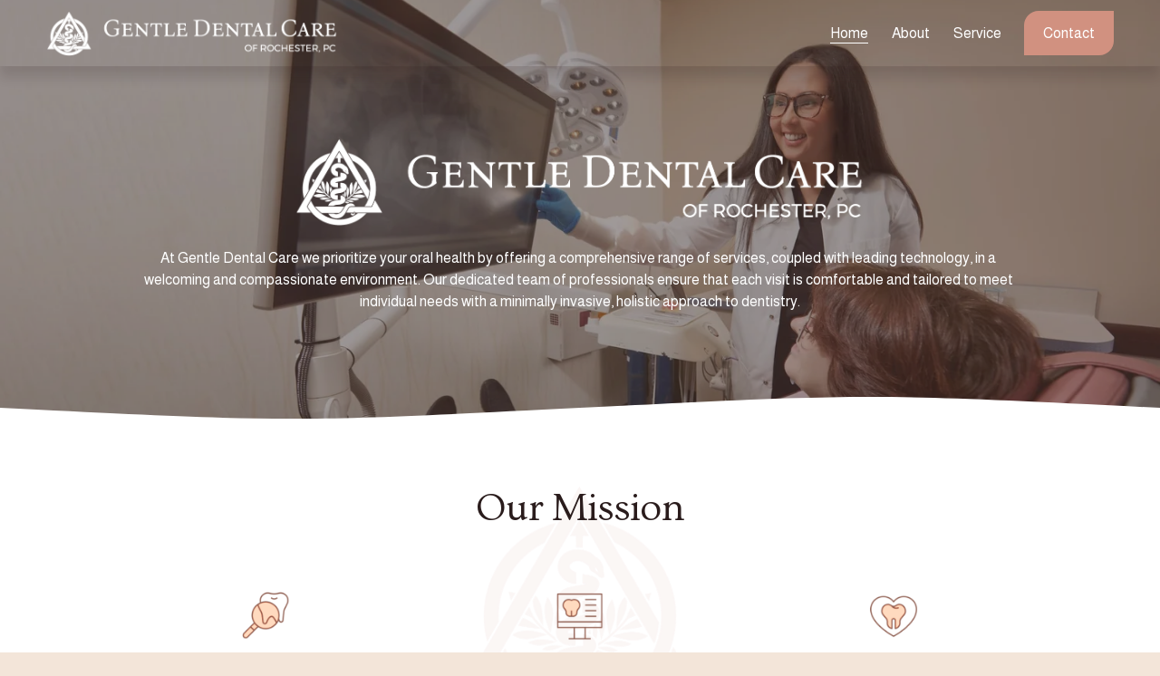

--- FILE ---
content_type: text/html;charset=utf-8
request_url: https://rochestergentledentalpc.com/
body_size: 56541
content:
<!doctype html>
<html xmlns:og="http://opengraphprotocol.org/schema/" xmlns:fb="http://www.facebook.com/2008/fbml" lang="en-US"  >
  <head>
    <meta http-equiv="X-UA-Compatible" content="IE=edge,chrome=1">
    <meta name="viewport" content="width=device-width, initial-scale=1">
    <!-- This is Squarespace. --><!-- gentle-dental-care -->
<base href="">
<meta charset="utf-8" />
<title>Top-Rated Dental Clinic in Rochester, NY – Gentle Dental Care of Rochester, PC</title>
<meta http-equiv="Accept-CH" content="Sec-CH-UA-Platform-Version, Sec-CH-UA-Model" /><link rel="icon" type="image/x-icon" media="(prefers-color-scheme: light)" href="https://images.squarespace-cdn.com/content/v1/6735622c4f71816345ebb83d/1857555f-a0f8-4cf8-91df-3b6c5a65b091/favicon.ico?format=100w"/>
<link rel="icon" type="image/x-icon" media="(prefers-color-scheme: dark)" href="https://images.squarespace-cdn.com/content/v1/6735622c4f71816345ebb83d/16586017-5ec8-4a76-bf82-d8f35b8a8c6a/favicon.ico?format=100w"/>
<link rel="canonical" href="https://rochestergentledentalpc.com"/>
<meta property="og:site_name" content="Gentle Dental Care of Rochester"/>
<meta property="og:title" content="Top-Rated Dental Clinic in Rochester, NY – Gentle Dental Care of Rochester, PC"/>
<meta property="og:url" content="https://rochestergentledentalpc.com"/>
<meta property="og:type" content="website"/>
<meta property="og:description" content="Looking for a top-rated dental clinic in Rochester, NY Gentle Dental Care of Rochester PC provides expert dental services, including implants, Invisalign, teeth whitening, and family dentistry. Visit us at 295 Monroe Ave, Rochester, NY 14607, or call (585) 467-4513 to book your appointment today!"/>
<meta property="og:image" content="http://static1.squarespace.com/static/6735622c4f71816345ebb83d/t/67ac1e27d4c83f0bd794142d/1738997377911/Branding_Shot-13.jpg?format=1500w"/>
<meta property="og:image:width" content="1500"/>
<meta property="og:image:height" content="2249"/>
<meta itemprop="name" content="Top-Rated Dental Clinic in Rochester, NY – Gentle Dental Care of Rochester, PC"/>
<meta itemprop="url" content="https://rochestergentledentalpc.com"/>
<meta itemprop="description" content="Looking for a top-rated dental clinic in Rochester, NY Gentle Dental Care of Rochester PC provides expert dental services, including implants, Invisalign, teeth whitening, and family dentistry. Visit us at 295 Monroe Ave, Rochester, NY 14607, or call (585) 467-4513 to book your appointment today!"/>
<meta itemprop="thumbnailUrl" content="http://static1.squarespace.com/static/6735622c4f71816345ebb83d/t/67ac1e27d4c83f0bd794142d/1738997377911/Branding_Shot-13.jpg?format=1500w"/>
<link rel="image_src" href="http://static1.squarespace.com/static/6735622c4f71816345ebb83d/t/67ac1e27d4c83f0bd794142d/1738997377911/Branding_Shot-13.jpg?format=1500w" />
<meta itemprop="image" content="http://static1.squarespace.com/static/6735622c4f71816345ebb83d/t/67ac1e27d4c83f0bd794142d/1738997377911/Branding_Shot-13.jpg?format=1500w"/>
<meta name="twitter:title" content="Top-Rated Dental Clinic in Rochester, NY – Gentle Dental Care of Rochester, PC"/>
<meta name="twitter:image" content="http://static1.squarespace.com/static/6735622c4f71816345ebb83d/t/67ac1e27d4c83f0bd794142d/1738997377911/Branding_Shot-13.jpg?format=1500w"/>
<meta name="twitter:url" content="https://rochestergentledentalpc.com"/>
<meta name="twitter:card" content="summary"/>
<meta name="twitter:description" content="Looking for a top-rated dental clinic in Rochester, NY Gentle Dental Care of Rochester PC provides expert dental services, including implants, Invisalign, teeth whitening, and family dentistry. Visit us at 295 Monroe Ave, Rochester, NY 14607, or call (585) 467-4513 to book your appointment today!"/>
<meta name="description" content="Looking for a top-rated dental clinic in Rochester, NY Gentle Dental Care 
of Rochester PC provides expert dental services, including implants, 
Invisalign, teeth whitening, and family dentistry. Visit us at 295 Monroe 
Ave, Rochester, NY 14607, or call (585) 467-4513 to book your appointment 
today!" />
<link rel="preconnect" href="https://images.squarespace-cdn.com">
<link rel="preconnect" href="https://fonts.gstatic.com" crossorigin>
<link rel="stylesheet" href="https://fonts.googleapis.com/css2?family=Almarai:ital,wght@0,400;0,700&family=Ovo:ital,wght@0,400"><script type="text/javascript" crossorigin="anonymous" defer="true" nomodule="nomodule" src="//assets.squarespace.com/@sqs/polyfiller/1.6/legacy.js"></script>
<script type="text/javascript" crossorigin="anonymous" defer="true" src="//assets.squarespace.com/@sqs/polyfiller/1.6/modern.js"></script>
<script type="text/javascript">SQUARESPACE_ROLLUPS = {};</script>
<script>(function(rollups, name) { if (!rollups[name]) { rollups[name] = {}; } rollups[name].js = ["//assets.squarespace.com/universal/scripts-compressed/extract-css-runtime-aee1c576f025c34b-min.en-US.js"]; })(SQUARESPACE_ROLLUPS, 'squarespace-extract_css_runtime');</script>
<script crossorigin="anonymous" src="//assets.squarespace.com/universal/scripts-compressed/extract-css-runtime-aee1c576f025c34b-min.en-US.js" defer ></script><script>(function(rollups, name) { if (!rollups[name]) { rollups[name] = {}; } rollups[name].js = ["//assets.squarespace.com/universal/scripts-compressed/extract-css-moment-js-vendor-6f2a1f6ec9a41489-min.en-US.js"]; })(SQUARESPACE_ROLLUPS, 'squarespace-extract_css_moment_js_vendor');</script>
<script crossorigin="anonymous" src="//assets.squarespace.com/universal/scripts-compressed/extract-css-moment-js-vendor-6f2a1f6ec9a41489-min.en-US.js" defer ></script><script>(function(rollups, name) { if (!rollups[name]) { rollups[name] = {}; } rollups[name].js = ["//assets.squarespace.com/universal/scripts-compressed/cldr-resource-pack-22ed584d99d9b83d-min.en-US.js"]; })(SQUARESPACE_ROLLUPS, 'squarespace-cldr_resource_pack');</script>
<script crossorigin="anonymous" src="//assets.squarespace.com/universal/scripts-compressed/cldr-resource-pack-22ed584d99d9b83d-min.en-US.js" defer ></script><script>(function(rollups, name) { if (!rollups[name]) { rollups[name] = {}; } rollups[name].js = ["//assets.squarespace.com/universal/scripts-compressed/common-vendors-stable-fbd854d40b0804b7-min.en-US.js"]; })(SQUARESPACE_ROLLUPS, 'squarespace-common_vendors_stable');</script>
<script crossorigin="anonymous" src="//assets.squarespace.com/universal/scripts-compressed/common-vendors-stable-fbd854d40b0804b7-min.en-US.js" defer ></script><script>(function(rollups, name) { if (!rollups[name]) { rollups[name] = {}; } rollups[name].js = ["//assets.squarespace.com/universal/scripts-compressed/common-vendors-7052b75402b03b15-min.en-US.js"]; })(SQUARESPACE_ROLLUPS, 'squarespace-common_vendors');</script>
<script crossorigin="anonymous" src="//assets.squarespace.com/universal/scripts-compressed/common-vendors-7052b75402b03b15-min.en-US.js" defer ></script><script>(function(rollups, name) { if (!rollups[name]) { rollups[name] = {}; } rollups[name].js = ["//assets.squarespace.com/universal/scripts-compressed/common-b4bd88c17c2a785b-min.en-US.js"]; })(SQUARESPACE_ROLLUPS, 'squarespace-common');</script>
<script crossorigin="anonymous" src="//assets.squarespace.com/universal/scripts-compressed/common-b4bd88c17c2a785b-min.en-US.js" defer ></script><script>(function(rollups, name) { if (!rollups[name]) { rollups[name] = {}; } rollups[name].js = ["//assets.squarespace.com/universal/scripts-compressed/user-account-core-cc552b49e5d31407-min.en-US.js"]; })(SQUARESPACE_ROLLUPS, 'squarespace-user_account_core');</script>
<script crossorigin="anonymous" src="//assets.squarespace.com/universal/scripts-compressed/user-account-core-cc552b49e5d31407-min.en-US.js" defer ></script><script>(function(rollups, name) { if (!rollups[name]) { rollups[name] = {}; } rollups[name].css = ["//assets.squarespace.com/universal/styles-compressed/user-account-core-70c8115da1e1c15c-min.en-US.css"]; })(SQUARESPACE_ROLLUPS, 'squarespace-user_account_core');</script>
<link rel="stylesheet" type="text/css" href="//assets.squarespace.com/universal/styles-compressed/user-account-core-70c8115da1e1c15c-min.en-US.css"><script>(function(rollups, name) { if (!rollups[name]) { rollups[name] = {}; } rollups[name].js = ["//assets.squarespace.com/universal/scripts-compressed/performance-ad9e27deecfccdcd-min.en-US.js"]; })(SQUARESPACE_ROLLUPS, 'squarespace-performance');</script>
<script crossorigin="anonymous" src="//assets.squarespace.com/universal/scripts-compressed/performance-ad9e27deecfccdcd-min.en-US.js" defer ></script><script data-name="static-context">Static = window.Static || {}; Static.SQUARESPACE_CONTEXT = {"betaFeatureFlags":["campaigns_discount_section_in_automations","campaigns_import_discounts","contacts_and_campaigns_redesign","marketing_landing_page","section-sdk-plp-list-view-atc-button-enabled","supports_versioned_template_assets","override_block_styles","modernized-pdp-m2-enabled","campaigns_discount_section_in_blasts","enable_form_submission_trigger","marketing_automations","i18n_beta_website_locales","new_stacked_index","campaigns_merch_state","campaigns_thumbnail_layout","member_areas_feature","nested_categories","commerce-product-forms-rendering","campaigns_new_image_layout_picker","scripts_defer"],"facebookAppId":"314192535267336","facebookApiVersion":"v6.0","rollups":{"squarespace-announcement-bar":{"js":"//assets.squarespace.com/universal/scripts-compressed/announcement-bar-cbedc76c6324797f-min.en-US.js"},"squarespace-audio-player":{"css":"//assets.squarespace.com/universal/styles-compressed/audio-player-b05f5197a871c566-min.en-US.css","js":"//assets.squarespace.com/universal/scripts-compressed/audio-player-da2700baaad04b07-min.en-US.js"},"squarespace-blog-collection-list":{"css":"//assets.squarespace.com/universal/styles-compressed/blog-collection-list-b4046463b72f34e2-min.en-US.css","js":"//assets.squarespace.com/universal/scripts-compressed/blog-collection-list-f78db80fc1cd6fce-min.en-US.js"},"squarespace-calendar-block-renderer":{"css":"//assets.squarespace.com/universal/styles-compressed/calendar-block-renderer-b72d08ba4421f5a0-min.en-US.css","js":"//assets.squarespace.com/universal/scripts-compressed/calendar-block-renderer-867a1d519964ab77-min.en-US.js"},"squarespace-chartjs-helpers":{"css":"//assets.squarespace.com/universal/styles-compressed/chartjs-helpers-96b256171ee039c1-min.en-US.css","js":"//assets.squarespace.com/universal/scripts-compressed/chartjs-helpers-4fd57f343946d08e-min.en-US.js"},"squarespace-comments":{"css":"//assets.squarespace.com/universal/styles-compressed/comments-621cedd89299c26d-min.en-US.css","js":"//assets.squarespace.com/universal/scripts-compressed/comments-cc444fae3fead46c-min.en-US.js"},"squarespace-custom-css-popup":{"css":"//assets.squarespace.com/universal/styles-compressed/custom-css-popup-2521e9fac704ef13-min.en-US.css","js":"//assets.squarespace.com/universal/scripts-compressed/custom-css-popup-a8c3b9321145de8d-min.en-US.js"},"squarespace-dialog":{"css":"//assets.squarespace.com/universal/styles-compressed/dialog-f9093f2d526b94df-min.en-US.css","js":"//assets.squarespace.com/universal/scripts-compressed/dialog-45f2a86bb0fad8dc-min.en-US.js"},"squarespace-events-collection":{"css":"//assets.squarespace.com/universal/styles-compressed/events-collection-b72d08ba4421f5a0-min.en-US.css","js":"//assets.squarespace.com/universal/scripts-compressed/events-collection-14cfd7ddff021d8b-min.en-US.js"},"squarespace-form-rendering-utils":{"js":"//assets.squarespace.com/universal/scripts-compressed/form-rendering-utils-2823e76ff925bfc2-min.en-US.js"},"squarespace-forms":{"css":"//assets.squarespace.com/universal/styles-compressed/forms-0afd3c6ac30bbab1-min.en-US.css","js":"//assets.squarespace.com/universal/scripts-compressed/forms-9b71770e3caa3dc7-min.en-US.js"},"squarespace-gallery-collection-list":{"css":"//assets.squarespace.com/universal/styles-compressed/gallery-collection-list-b4046463b72f34e2-min.en-US.css","js":"//assets.squarespace.com/universal/scripts-compressed/gallery-collection-list-07747667a3187b76-min.en-US.js"},"squarespace-image-zoom":{"css":"//assets.squarespace.com/universal/styles-compressed/image-zoom-b4046463b72f34e2-min.en-US.css","js":"//assets.squarespace.com/universal/scripts-compressed/image-zoom-60c18dc5f8f599ea-min.en-US.js"},"squarespace-pinterest":{"css":"//assets.squarespace.com/universal/styles-compressed/pinterest-b4046463b72f34e2-min.en-US.css","js":"//assets.squarespace.com/universal/scripts-compressed/pinterest-7d6f6ab4e8d3bd3f-min.en-US.js"},"squarespace-popup-overlay":{"css":"//assets.squarespace.com/universal/styles-compressed/popup-overlay-b742b752f5880972-min.en-US.css","js":"//assets.squarespace.com/universal/scripts-compressed/popup-overlay-2b60d0db5b93df47-min.en-US.js"},"squarespace-product-quick-view":{"css":"//assets.squarespace.com/universal/styles-compressed/product-quick-view-9548705e5cf7ee87-min.en-US.css","js":"//assets.squarespace.com/universal/scripts-compressed/product-quick-view-0ac41718ff11b694-min.en-US.js"},"squarespace-products-collection-item-v2":{"css":"//assets.squarespace.com/universal/styles-compressed/products-collection-item-v2-b4046463b72f34e2-min.en-US.css","js":"//assets.squarespace.com/universal/scripts-compressed/products-collection-item-v2-e3a3f101748fca6e-min.en-US.js"},"squarespace-products-collection-list-v2":{"css":"//assets.squarespace.com/universal/styles-compressed/products-collection-list-v2-b4046463b72f34e2-min.en-US.css","js":"//assets.squarespace.com/universal/scripts-compressed/products-collection-list-v2-eedc544f4cc56af4-min.en-US.js"},"squarespace-search-page":{"css":"//assets.squarespace.com/universal/styles-compressed/search-page-90a67fc09b9b32c6-min.en-US.css","js":"//assets.squarespace.com/universal/scripts-compressed/search-page-e64261438cc72da8-min.en-US.js"},"squarespace-search-preview":{"js":"//assets.squarespace.com/universal/scripts-compressed/search-preview-cd4d6b833e1e7e59-min.en-US.js"},"squarespace-simple-liking":{"css":"//assets.squarespace.com/universal/styles-compressed/simple-liking-701bf8bbc05ec6aa-min.en-US.css","js":"//assets.squarespace.com/universal/scripts-compressed/simple-liking-c63bf8989a1c119a-min.en-US.js"},"squarespace-social-buttons":{"css":"//assets.squarespace.com/universal/styles-compressed/social-buttons-95032e5fa98e47a5-min.en-US.css","js":"//assets.squarespace.com/universal/scripts-compressed/social-buttons-0839ae7d1715ddd3-min.en-US.js"},"squarespace-tourdates":{"css":"//assets.squarespace.com/universal/styles-compressed/tourdates-b4046463b72f34e2-min.en-US.css","js":"//assets.squarespace.com/universal/scripts-compressed/tourdates-3d0769ff3268f527-min.en-US.js"},"squarespace-website-overlays-manager":{"css":"//assets.squarespace.com/universal/styles-compressed/website-overlays-manager-07ea5a4e004e6710-min.en-US.css","js":"//assets.squarespace.com/universal/scripts-compressed/website-overlays-manager-532fc21fb15f0ba1-min.en-US.js"}},"pageType":2,"website":{"id":"6735622c4f71816345ebb83d","identifier":"gentle-dental-care","websiteType":4,"contentModifiedOn":1739666590335,"cloneable":false,"hasBeenCloneable":false,"siteStatus":{},"language":"en-US","translationLocale":"en-US","formattingLocale":"en-US","timeZone":"America/Los_Angeles","machineTimeZoneOffset":-28800000,"timeZoneOffset":-28800000,"timeZoneAbbr":"PST","siteTitle":"Gentle Dental Care of Rochester","fullSiteTitle":"Top-Rated Dental Clinic in Rochester, NY \u2013 Gentle Dental Care of Rochester, PC","location":{},"logoImageId":"6796752d4b9e12199351ded2","mobileLogoImageId":"6754c97a849ac54d63df7d29","shareButtonOptions":{"1":true,"2":true,"4":true,"6":true,"7":true,"8":true,"3":true},"logoImageUrl":"//images.squarespace-cdn.com/content/v1/6735622c4f71816345ebb83d/205e4662-e727-40fd-bc4c-bd5f8c4946d6/logo_original-wh.png","mobileLogoImageUrl":"//images.squarespace-cdn.com/content/v1/6735622c4f71816345ebb83d/16586017-5ec8-4a76-bf82-d8f35b8a8c6a/layer-wh100.png","authenticUrl":"https://rochestergentledentalpc.com","internalUrl":"https://gentle-dental-care.squarespace.com","baseUrl":"https://rochestergentledentalpc.com","primaryDomain":"rochestergentledentalpc.com","sslSetting":3,"isHstsEnabled":true,"socialAccounts":[{"serviceId":64,"screenname":"Instagram","addedOn":1731552429201,"profileUrl":"http://instagram.com/squarespace","iconEnabled":true,"serviceName":"instagram-unauth"}],"typekitId":"","statsMigrated":false,"imageMetadataProcessingEnabled":true,"screenshotId":"efcf4038ff81a073b610cfc01b8c166d20ea94c16922eda69460132250af5a4e","captchaSettings":{"enabledForDonations":false},"showOwnerLogin":false},"websiteSettings":{"id":"6735622d4f71816345ebb840","websiteId":"6735622c4f71816345ebb83d","subjects":[],"country":"US","state":"OR","simpleLikingEnabled":true,"mobileInfoBarSettings":{"style":1,"isContactEmailEnabled":false,"isContactPhoneNumberEnabled":false,"isLocationEnabled":false,"isBusinessHoursEnabled":false},"announcementBarSettings":{"style":1},"popupOverlaySettings":{"style":1,"enabledPages":[]},"commentLikesAllowed":true,"commentAnonAllowed":true,"commentThreaded":true,"commentApprovalRequired":false,"commentAvatarsOn":true,"commentSortType":2,"commentFlagThreshold":0,"commentFlagsAllowed":true,"commentEnableByDefault":true,"commentDisableAfterDaysDefault":0,"disqusShortname":"","commentsEnabled":false,"businessHours":{},"storeSettings":{"returnPolicy":null,"termsOfService":null,"privacyPolicy":null,"expressCheckout":false,"continueShoppingLinkUrl":"/","useLightCart":false,"showNoteField":false,"shippingCountryDefaultValue":"US","billToShippingDefaultValue":false,"showShippingPhoneNumber":true,"isShippingPhoneRequired":false,"showBillingPhoneNumber":true,"isBillingPhoneRequired":false,"currenciesSupported":["USD","CAD","GBP","AUD","EUR","CHF","NOK","SEK","DKK","NZD","SGD","MXN","HKD","CZK","ILS","MYR","RUB","PHP","PLN","THB","BRL","ARS","COP","IDR","INR","JPY","ZAR"],"defaultCurrency":"USD","selectedCurrency":"USD","measurementStandard":1,"showCustomCheckoutForm":false,"checkoutPageMarketingOptInEnabled":true,"enableMailingListOptInByDefault":false,"sameAsRetailLocation":false,"merchandisingSettings":{"scarcityEnabledOnProductItems":false,"scarcityEnabledOnProductBlocks":false,"scarcityMessageType":"DEFAULT_SCARCITY_MESSAGE","scarcityThreshold":10,"multipleQuantityAllowedForServices":true,"restockNotificationsEnabled":false,"restockNotificationsSuccessText":"","restockNotificationsMailingListSignUpEnabled":false,"relatedProductsEnabled":false,"relatedProductsOrdering":"random","soldOutVariantsDropdownDisabled":false,"productComposerOptedIn":false,"productComposerABTestOptedOut":false,"productReviewsEnabled":false},"minimumOrderSubtotalEnabled":false,"minimumOrderSubtotal":{"currency":"USD","value":"0.00"},"addToCartConfirmationType":2,"isLive":false,"multipleQuantityAllowedForServices":true},"useEscapeKeyToLogin":false,"ssBadgeType":1,"ssBadgePosition":4,"ssBadgeVisibility":1,"ssBadgeDevices":1,"pinterestOverlayOptions":{"mode":"disabled"},"userAccountsSettings":{"loginAllowed":true,"signupAllowed":true}},"cookieSettings":{"isCookieBannerEnabled":false,"isRestrictiveCookiePolicyEnabled":false,"cookieBannerText":"","cookieBannerTheme":"","cookieBannerVariant":"","cookieBannerPosition":"","cookieBannerCtaVariant":"","cookieBannerCtaText":"","cookieBannerAcceptType":"OPT_IN","cookieBannerOptOutCtaText":"","cookieBannerHasOptOut":false,"cookieBannerHasManageCookies":true,"cookieBannerManageCookiesLabel":"","cookieBannerSavedPreferencesText":"","cookieBannerSavedPreferencesLayout":"PILL"},"websiteCloneable":false,"collection":{"title":"Home","id":"67ac1e27d4c83f0bd794146b","fullUrl":"/","type":10,"permissionType":1},"subscribed":false,"appDomain":"squarespace.com","templateTweakable":true,"tweakJSON":{"form-use-theme-colors":"true","header-logo-height":"50px","header-mobile-logo-max-height":"30px","header-vert-padding":"0.9vw","header-width":"Inset","maxPageWidth":"1280px","mobile-header-vert-padding":"6vw","pagePadding":"4vw","tweak-blog-alternating-side-by-side-image-aspect-ratio":"1:1 Square","tweak-blog-alternating-side-by-side-image-spacing":"6%","tweak-blog-alternating-side-by-side-meta-spacing":"20px","tweak-blog-alternating-side-by-side-primary-meta":"Categories","tweak-blog-alternating-side-by-side-read-more-spacing":"20px","tweak-blog-alternating-side-by-side-secondary-meta":"Date","tweak-blog-basic-grid-columns":"3","tweak-blog-basic-grid-image-aspect-ratio":"3:2 Standard","tweak-blog-basic-grid-image-spacing":"35px","tweak-blog-basic-grid-meta-spacing":"25px","tweak-blog-basic-grid-primary-meta":"Categories","tweak-blog-basic-grid-read-more-spacing":"20px","tweak-blog-basic-grid-secondary-meta":"Date","tweak-blog-item-custom-width":"50","tweak-blog-item-show-author-profile":"false","tweak-blog-item-width":"Medium","tweak-blog-masonry-columns":"2","tweak-blog-masonry-horizontal-spacing":"30px","tweak-blog-masonry-image-spacing":"20px","tweak-blog-masonry-meta-spacing":"20px","tweak-blog-masonry-primary-meta":"Categories","tweak-blog-masonry-read-more-spacing":"20px","tweak-blog-masonry-secondary-meta":"Date","tweak-blog-masonry-vertical-spacing":"30px","tweak-blog-side-by-side-image-aspect-ratio":"1:1 Square","tweak-blog-side-by-side-image-spacing":"6%","tweak-blog-side-by-side-meta-spacing":"20px","tweak-blog-side-by-side-primary-meta":"Categories","tweak-blog-side-by-side-read-more-spacing":"20px","tweak-blog-side-by-side-secondary-meta":"Date","tweak-blog-single-column-image-spacing":"50px","tweak-blog-single-column-meta-spacing":"30px","tweak-blog-single-column-primary-meta":"Categories","tweak-blog-single-column-read-more-spacing":"15px","tweak-blog-single-column-secondary-meta":"Date","tweak-events-stacked-show-thumbnails":"true","tweak-events-stacked-thumbnail-size":"3:2 Standard","tweak-fixed-header":"true","tweak-fixed-header-style":"Scroll Back","tweak-global-animations-animation-curve":"ease","tweak-global-animations-animation-delay":"0.6s","tweak-global-animations-animation-duration":"0.80s","tweak-global-animations-animation-style":"fade","tweak-global-animations-animation-type":"slide","tweak-global-animations-complexity-level":"detailed","tweak-global-animations-enabled":"true","tweak-portfolio-grid-basic-custom-height":"50","tweak-portfolio-grid-overlay-custom-height":"50","tweak-portfolio-hover-follow-acceleration":"10%","tweak-portfolio-hover-follow-animation-duration":"Fast","tweak-portfolio-hover-follow-animation-type":"Fade","tweak-portfolio-hover-follow-delimiter":"Bullet","tweak-portfolio-hover-follow-front":"false","tweak-portfolio-hover-follow-layout":"Inline","tweak-portfolio-hover-follow-size":"50","tweak-portfolio-hover-follow-text-spacing-x":"1.5","tweak-portfolio-hover-follow-text-spacing-y":"1.5","tweak-portfolio-hover-static-animation-duration":"Fast","tweak-portfolio-hover-static-animation-type":"Fade","tweak-portfolio-hover-static-delimiter":"Hyphen","tweak-portfolio-hover-static-front":"true","tweak-portfolio-hover-static-layout":"Inline","tweak-portfolio-hover-static-size":"50","tweak-portfolio-hover-static-text-spacing-x":"1.5","tweak-portfolio-hover-static-text-spacing-y":"1.5","tweak-portfolio-index-background-animation-duration":"Medium","tweak-portfolio-index-background-animation-type":"Fade","tweak-portfolio-index-background-custom-height":"50","tweak-portfolio-index-background-delimiter":"None","tweak-portfolio-index-background-height":"Large","tweak-portfolio-index-background-horizontal-alignment":"Center","tweak-portfolio-index-background-link-format":"Stacked","tweak-portfolio-index-background-persist":"false","tweak-portfolio-index-background-vertical-alignment":"Middle","tweak-portfolio-index-background-width":"Full","tweak-product-basic-item-click-action":"None","tweak-product-basic-item-gallery-aspect-ratio":"3:4 Three-Four (Vertical)","tweak-product-basic-item-gallery-design":"Slideshow","tweak-product-basic-item-gallery-width":"50%","tweak-product-basic-item-hover-action":"None","tweak-product-basic-item-image-spacing":"2vw","tweak-product-basic-item-image-zoom-factor":"2","tweak-product-basic-item-product-variant-display":"Dropdown","tweak-product-basic-item-thumbnail-placement":"Side","tweak-product-basic-item-variant-picker-layout":"Dropdowns","tweak-products-add-to-cart-button":"false","tweak-products-columns":"2","tweak-products-gutter-column":"2vw","tweak-products-gutter-row":"5vw","tweak-products-header-text-alignment":"Middle","tweak-products-image-aspect-ratio":"1:1 Square","tweak-products-image-text-spacing":"1.5vw","tweak-products-mobile-columns":"1","tweak-products-text-alignment":"Left","tweak-products-width":"Full","tweak-transparent-header":"true"},"templateId":"5c5a519771c10ba3470d8101","templateVersion":"7.1","pageFeatures":[1,2,4],"gmRenderKey":"QUl6YVN5Q0JUUk9xNkx1dkZfSUUxcjQ2LVQ0QWVUU1YtMGQ3bXk4","templateScriptsRootUrl":"https://static1.squarespace.com/static/vta/5c5a519771c10ba3470d8101/scripts/","impersonatedSession":false,"tzData":{"zones":[[-480,"US","P%sT",null]],"rules":{"US":[[1967,2006,null,"Oct","lastSun","2:00","0","S"],[1987,2006,null,"Apr","Sun>=1","2:00","1:00","D"],[2007,"max",null,"Mar","Sun>=8","2:00","1:00","D"],[2007,"max",null,"Nov","Sun>=1","2:00","0","S"]]}},"showAnnouncementBar":false,"recaptchaEnterpriseContext":{"recaptchaEnterpriseSiteKey":"6LdDFQwjAAAAAPigEvvPgEVbb7QBm-TkVJdDTlAv"},"i18nContext":{"timeZoneData":{"id":"America/Los_Angeles","name":"Pacific Time"}},"env":"PRODUCTION","visitorFormContext":{"formFieldFormats":{"initialPhoneFormat":{"id":0,"type":"PHONE_NUMBER","country":"US","labelLocale":"en-US","fields":[{"type":"SEPARATOR","label":"(","identifier":"LeftParen","length":0,"required":false,"metadata":{}},{"type":"FIELD","label":"1","identifier":"1","length":3,"required":false,"metadata":{}},{"type":"SEPARATOR","label":")","identifier":"RightParen","length":0,"required":false,"metadata":{}},{"type":"SEPARATOR","label":" ","identifier":"Space","length":0,"required":false,"metadata":{}},{"type":"FIELD","label":"2","identifier":"2","length":3,"required":false,"metadata":{}},{"type":"SEPARATOR","label":"-","identifier":"Dash","length":0,"required":false,"metadata":{}},{"type":"FIELD","label":"3","identifier":"3","length":14,"required":false,"metadata":{}}]},"countries":[{"name":"Afghanistan","code":"AF","phoneCode":"+93"},{"name":"\u00C5land Islands","code":"AX","phoneCode":"+358"},{"name":"Albania","code":"AL","phoneCode":"+355"},{"name":"Algeria","code":"DZ","phoneCode":"+213"},{"name":"American Samoa","code":"AS","phoneCode":"+1"},{"name":"Andorra","code":"AD","phoneCode":"+376"},{"name":"Angola","code":"AO","phoneCode":"+244"},{"name":"Anguilla","code":"AI","phoneCode":"+1"},{"name":"Antigua & Barbuda","code":"AG","phoneCode":"+1"},{"name":"Argentina","code":"AR","phoneCode":"+54"},{"name":"Armenia","code":"AM","phoneCode":"+374"},{"name":"Aruba","code":"AW","phoneCode":"+297"},{"name":"Ascension Island","code":"AC","phoneCode":"+247"},{"name":"Australia","code":"AU","phoneCode":"+61"},{"name":"Austria","code":"AT","phoneCode":"+43"},{"name":"Azerbaijan","code":"AZ","phoneCode":"+994"},{"name":"Bahamas","code":"BS","phoneCode":"+1"},{"name":"Bahrain","code":"BH","phoneCode":"+973"},{"name":"Bangladesh","code":"BD","phoneCode":"+880"},{"name":"Barbados","code":"BB","phoneCode":"+1"},{"name":"Belarus","code":"BY","phoneCode":"+375"},{"name":"Belgium","code":"BE","phoneCode":"+32"},{"name":"Belize","code":"BZ","phoneCode":"+501"},{"name":"Benin","code":"BJ","phoneCode":"+229"},{"name":"Bermuda","code":"BM","phoneCode":"+1"},{"name":"Bhutan","code":"BT","phoneCode":"+975"},{"name":"Bolivia","code":"BO","phoneCode":"+591"},{"name":"Bosnia & Herzegovina","code":"BA","phoneCode":"+387"},{"name":"Botswana","code":"BW","phoneCode":"+267"},{"name":"Brazil","code":"BR","phoneCode":"+55"},{"name":"British Indian Ocean Territory","code":"IO","phoneCode":"+246"},{"name":"British Virgin Islands","code":"VG","phoneCode":"+1"},{"name":"Brunei","code":"BN","phoneCode":"+673"},{"name":"Bulgaria","code":"BG","phoneCode":"+359"},{"name":"Burkina Faso","code":"BF","phoneCode":"+226"},{"name":"Burundi","code":"BI","phoneCode":"+257"},{"name":"Cambodia","code":"KH","phoneCode":"+855"},{"name":"Cameroon","code":"CM","phoneCode":"+237"},{"name":"Canada","code":"CA","phoneCode":"+1"},{"name":"Cape Verde","code":"CV","phoneCode":"+238"},{"name":"Caribbean Netherlands","code":"BQ","phoneCode":"+599"},{"name":"Cayman Islands","code":"KY","phoneCode":"+1"},{"name":"Central African Republic","code":"CF","phoneCode":"+236"},{"name":"Chad","code":"TD","phoneCode":"+235"},{"name":"Chile","code":"CL","phoneCode":"+56"},{"name":"China","code":"CN","phoneCode":"+86"},{"name":"Christmas Island","code":"CX","phoneCode":"+61"},{"name":"Cocos (Keeling) Islands","code":"CC","phoneCode":"+61"},{"name":"Colombia","code":"CO","phoneCode":"+57"},{"name":"Comoros","code":"KM","phoneCode":"+269"},{"name":"Congo - Brazzaville","code":"CG","phoneCode":"+242"},{"name":"Congo - Kinshasa","code":"CD","phoneCode":"+243"},{"name":"Cook Islands","code":"CK","phoneCode":"+682"},{"name":"Costa Rica","code":"CR","phoneCode":"+506"},{"name":"C\u00F4te d\u2019Ivoire","code":"CI","phoneCode":"+225"},{"name":"Croatia","code":"HR","phoneCode":"+385"},{"name":"Cuba","code":"CU","phoneCode":"+53"},{"name":"Cura\u00E7ao","code":"CW","phoneCode":"+599"},{"name":"Cyprus","code":"CY","phoneCode":"+357"},{"name":"Czechia","code":"CZ","phoneCode":"+420"},{"name":"Denmark","code":"DK","phoneCode":"+45"},{"name":"Djibouti","code":"DJ","phoneCode":"+253"},{"name":"Dominica","code":"DM","phoneCode":"+1"},{"name":"Dominican Republic","code":"DO","phoneCode":"+1"},{"name":"Ecuador","code":"EC","phoneCode":"+593"},{"name":"Egypt","code":"EG","phoneCode":"+20"},{"name":"El Salvador","code":"SV","phoneCode":"+503"},{"name":"Equatorial Guinea","code":"GQ","phoneCode":"+240"},{"name":"Eritrea","code":"ER","phoneCode":"+291"},{"name":"Estonia","code":"EE","phoneCode":"+372"},{"name":"Eswatini","code":"SZ","phoneCode":"+268"},{"name":"Ethiopia","code":"ET","phoneCode":"+251"},{"name":"Falkland Islands","code":"FK","phoneCode":"+500"},{"name":"Faroe Islands","code":"FO","phoneCode":"+298"},{"name":"Fiji","code":"FJ","phoneCode":"+679"},{"name":"Finland","code":"FI","phoneCode":"+358"},{"name":"France","code":"FR","phoneCode":"+33"},{"name":"French Guiana","code":"GF","phoneCode":"+594"},{"name":"French Polynesia","code":"PF","phoneCode":"+689"},{"name":"Gabon","code":"GA","phoneCode":"+241"},{"name":"Gambia","code":"GM","phoneCode":"+220"},{"name":"Georgia","code":"GE","phoneCode":"+995"},{"name":"Germany","code":"DE","phoneCode":"+49"},{"name":"Ghana","code":"GH","phoneCode":"+233"},{"name":"Gibraltar","code":"GI","phoneCode":"+350"},{"name":"Greece","code":"GR","phoneCode":"+30"},{"name":"Greenland","code":"GL","phoneCode":"+299"},{"name":"Grenada","code":"GD","phoneCode":"+1"},{"name":"Guadeloupe","code":"GP","phoneCode":"+590"},{"name":"Guam","code":"GU","phoneCode":"+1"},{"name":"Guatemala","code":"GT","phoneCode":"+502"},{"name":"Guernsey","code":"GG","phoneCode":"+44"},{"name":"Guinea","code":"GN","phoneCode":"+224"},{"name":"Guinea-Bissau","code":"GW","phoneCode":"+245"},{"name":"Guyana","code":"GY","phoneCode":"+592"},{"name":"Haiti","code":"HT","phoneCode":"+509"},{"name":"Honduras","code":"HN","phoneCode":"+504"},{"name":"Hong Kong SAR China","code":"HK","phoneCode":"+852"},{"name":"Hungary","code":"HU","phoneCode":"+36"},{"name":"Iceland","code":"IS","phoneCode":"+354"},{"name":"India","code":"IN","phoneCode":"+91"},{"name":"Indonesia","code":"ID","phoneCode":"+62"},{"name":"Iran","code":"IR","phoneCode":"+98"},{"name":"Iraq","code":"IQ","phoneCode":"+964"},{"name":"Ireland","code":"IE","phoneCode":"+353"},{"name":"Isle of Man","code":"IM","phoneCode":"+44"},{"name":"Israel","code":"IL","phoneCode":"+972"},{"name":"Italy","code":"IT","phoneCode":"+39"},{"name":"Jamaica","code":"JM","phoneCode":"+1"},{"name":"Japan","code":"JP","phoneCode":"+81"},{"name":"Jersey","code":"JE","phoneCode":"+44"},{"name":"Jordan","code":"JO","phoneCode":"+962"},{"name":"Kazakhstan","code":"KZ","phoneCode":"+7"},{"name":"Kenya","code":"KE","phoneCode":"+254"},{"name":"Kiribati","code":"KI","phoneCode":"+686"},{"name":"Kosovo","code":"XK","phoneCode":"+383"},{"name":"Kuwait","code":"KW","phoneCode":"+965"},{"name":"Kyrgyzstan","code":"KG","phoneCode":"+996"},{"name":"Laos","code":"LA","phoneCode":"+856"},{"name":"Latvia","code":"LV","phoneCode":"+371"},{"name":"Lebanon","code":"LB","phoneCode":"+961"},{"name":"Lesotho","code":"LS","phoneCode":"+266"},{"name":"Liberia","code":"LR","phoneCode":"+231"},{"name":"Libya","code":"LY","phoneCode":"+218"},{"name":"Liechtenstein","code":"LI","phoneCode":"+423"},{"name":"Lithuania","code":"LT","phoneCode":"+370"},{"name":"Luxembourg","code":"LU","phoneCode":"+352"},{"name":"Macao SAR China","code":"MO","phoneCode":"+853"},{"name":"Madagascar","code":"MG","phoneCode":"+261"},{"name":"Malawi","code":"MW","phoneCode":"+265"},{"name":"Malaysia","code":"MY","phoneCode":"+60"},{"name":"Maldives","code":"MV","phoneCode":"+960"},{"name":"Mali","code":"ML","phoneCode":"+223"},{"name":"Malta","code":"MT","phoneCode":"+356"},{"name":"Marshall Islands","code":"MH","phoneCode":"+692"},{"name":"Martinique","code":"MQ","phoneCode":"+596"},{"name":"Mauritania","code":"MR","phoneCode":"+222"},{"name":"Mauritius","code":"MU","phoneCode":"+230"},{"name":"Mayotte","code":"YT","phoneCode":"+262"},{"name":"Mexico","code":"MX","phoneCode":"+52"},{"name":"Micronesia","code":"FM","phoneCode":"+691"},{"name":"Moldova","code":"MD","phoneCode":"+373"},{"name":"Monaco","code":"MC","phoneCode":"+377"},{"name":"Mongolia","code":"MN","phoneCode":"+976"},{"name":"Montenegro","code":"ME","phoneCode":"+382"},{"name":"Montserrat","code":"MS","phoneCode":"+1"},{"name":"Morocco","code":"MA","phoneCode":"+212"},{"name":"Mozambique","code":"MZ","phoneCode":"+258"},{"name":"Myanmar (Burma)","code":"MM","phoneCode":"+95"},{"name":"Namibia","code":"NA","phoneCode":"+264"},{"name":"Nauru","code":"NR","phoneCode":"+674"},{"name":"Nepal","code":"NP","phoneCode":"+977"},{"name":"Netherlands","code":"NL","phoneCode":"+31"},{"name":"New Caledonia","code":"NC","phoneCode":"+687"},{"name":"New Zealand","code":"NZ","phoneCode":"+64"},{"name":"Nicaragua","code":"NI","phoneCode":"+505"},{"name":"Niger","code":"NE","phoneCode":"+227"},{"name":"Nigeria","code":"NG","phoneCode":"+234"},{"name":"Niue","code":"NU","phoneCode":"+683"},{"name":"Norfolk Island","code":"NF","phoneCode":"+672"},{"name":"Northern Mariana Islands","code":"MP","phoneCode":"+1"},{"name":"North Korea","code":"KP","phoneCode":"+850"},{"name":"North Macedonia","code":"MK","phoneCode":"+389"},{"name":"Norway","code":"NO","phoneCode":"+47"},{"name":"Oman","code":"OM","phoneCode":"+968"},{"name":"Pakistan","code":"PK","phoneCode":"+92"},{"name":"Palau","code":"PW","phoneCode":"+680"},{"name":"Palestinian Territories","code":"PS","phoneCode":"+970"},{"name":"Panama","code":"PA","phoneCode":"+507"},{"name":"Papua New Guinea","code":"PG","phoneCode":"+675"},{"name":"Paraguay","code":"PY","phoneCode":"+595"},{"name":"Peru","code":"PE","phoneCode":"+51"},{"name":"Philippines","code":"PH","phoneCode":"+63"},{"name":"Poland","code":"PL","phoneCode":"+48"},{"name":"Portugal","code":"PT","phoneCode":"+351"},{"name":"Puerto Rico","code":"PR","phoneCode":"+1"},{"name":"Qatar","code":"QA","phoneCode":"+974"},{"name":"R\u00E9union","code":"RE","phoneCode":"+262"},{"name":"Romania","code":"RO","phoneCode":"+40"},{"name":"Russia","code":"RU","phoneCode":"+7"},{"name":"Rwanda","code":"RW","phoneCode":"+250"},{"name":"Samoa","code":"WS","phoneCode":"+685"},{"name":"San Marino","code":"SM","phoneCode":"+378"},{"name":"S\u00E3o Tom\u00E9 & Pr\u00EDncipe","code":"ST","phoneCode":"+239"},{"name":"Saudi Arabia","code":"SA","phoneCode":"+966"},{"name":"Senegal","code":"SN","phoneCode":"+221"},{"name":"Serbia","code":"RS","phoneCode":"+381"},{"name":"Seychelles","code":"SC","phoneCode":"+248"},{"name":"Sierra Leone","code":"SL","phoneCode":"+232"},{"name":"Singapore","code":"SG","phoneCode":"+65"},{"name":"Sint Maarten","code":"SX","phoneCode":"+1"},{"name":"Slovakia","code":"SK","phoneCode":"+421"},{"name":"Slovenia","code":"SI","phoneCode":"+386"},{"name":"Solomon Islands","code":"SB","phoneCode":"+677"},{"name":"Somalia","code":"SO","phoneCode":"+252"},{"name":"South Africa","code":"ZA","phoneCode":"+27"},{"name":"South Korea","code":"KR","phoneCode":"+82"},{"name":"South Sudan","code":"SS","phoneCode":"+211"},{"name":"Spain","code":"ES","phoneCode":"+34"},{"name":"Sri Lanka","code":"LK","phoneCode":"+94"},{"name":"St. Barth\u00E9lemy","code":"BL","phoneCode":"+590"},{"name":"St. Helena","code":"SH","phoneCode":"+290"},{"name":"St. Kitts & Nevis","code":"KN","phoneCode":"+1"},{"name":"St. Lucia","code":"LC","phoneCode":"+1"},{"name":"St. Martin","code":"MF","phoneCode":"+590"},{"name":"St. Pierre & Miquelon","code":"PM","phoneCode":"+508"},{"name":"St. Vincent & Grenadines","code":"VC","phoneCode":"+1"},{"name":"Sudan","code":"SD","phoneCode":"+249"},{"name":"Suriname","code":"SR","phoneCode":"+597"},{"name":"Svalbard & Jan Mayen","code":"SJ","phoneCode":"+47"},{"name":"Sweden","code":"SE","phoneCode":"+46"},{"name":"Switzerland","code":"CH","phoneCode":"+41"},{"name":"Syria","code":"SY","phoneCode":"+963"},{"name":"Taiwan","code":"TW","phoneCode":"+886"},{"name":"Tajikistan","code":"TJ","phoneCode":"+992"},{"name":"Tanzania","code":"TZ","phoneCode":"+255"},{"name":"Thailand","code":"TH","phoneCode":"+66"},{"name":"Timor-Leste","code":"TL","phoneCode":"+670"},{"name":"Togo","code":"TG","phoneCode":"+228"},{"name":"Tokelau","code":"TK","phoneCode":"+690"},{"name":"Tonga","code":"TO","phoneCode":"+676"},{"name":"Trinidad & Tobago","code":"TT","phoneCode":"+1"},{"name":"Tristan da Cunha","code":"TA","phoneCode":"+290"},{"name":"Tunisia","code":"TN","phoneCode":"+216"},{"name":"T\u00FCrkiye","code":"TR","phoneCode":"+90"},{"name":"Turkmenistan","code":"TM","phoneCode":"+993"},{"name":"Turks & Caicos Islands","code":"TC","phoneCode":"+1"},{"name":"Tuvalu","code":"TV","phoneCode":"+688"},{"name":"U.S. Virgin Islands","code":"VI","phoneCode":"+1"},{"name":"Uganda","code":"UG","phoneCode":"+256"},{"name":"Ukraine","code":"UA","phoneCode":"+380"},{"name":"United Arab Emirates","code":"AE","phoneCode":"+971"},{"name":"United Kingdom","code":"GB","phoneCode":"+44"},{"name":"United States","code":"US","phoneCode":"+1"},{"name":"Uruguay","code":"UY","phoneCode":"+598"},{"name":"Uzbekistan","code":"UZ","phoneCode":"+998"},{"name":"Vanuatu","code":"VU","phoneCode":"+678"},{"name":"Vatican City","code":"VA","phoneCode":"+39"},{"name":"Venezuela","code":"VE","phoneCode":"+58"},{"name":"Vietnam","code":"VN","phoneCode":"+84"},{"name":"Wallis & Futuna","code":"WF","phoneCode":"+681"},{"name":"Western Sahara","code":"EH","phoneCode":"+212"},{"name":"Yemen","code":"YE","phoneCode":"+967"},{"name":"Zambia","code":"ZM","phoneCode":"+260"},{"name":"Zimbabwe","code":"ZW","phoneCode":"+263"}],"initialAddressFormat":{"id":0,"type":"ADDRESS","country":"US","labelLocale":"en","fields":[{"type":"FIELD","label":"Address Line 1","identifier":"Line1","length":0,"required":true,"metadata":{"autocomplete":"address-line1"}},{"type":"SEPARATOR","label":"\n","identifier":"Newline","length":0,"required":false,"metadata":{}},{"type":"FIELD","label":"Address Line 2","identifier":"Line2","length":0,"required":false,"metadata":{"autocomplete":"address-line2"}},{"type":"SEPARATOR","label":"\n","identifier":"Newline","length":0,"required":false,"metadata":{}},{"type":"FIELD","label":"City","identifier":"City","length":0,"required":true,"metadata":{"autocomplete":"address-level2"}},{"type":"SEPARATOR","label":",","identifier":"Comma","length":0,"required":false,"metadata":{}},{"type":"SEPARATOR","label":" ","identifier":"Space","length":0,"required":false,"metadata":{}},{"type":"FIELD","label":"State","identifier":"State","length":0,"required":true,"metadata":{"autocomplete":"address-level1"}},{"type":"SEPARATOR","label":" ","identifier":"Space","length":0,"required":false,"metadata":{}},{"type":"FIELD","label":"ZIP Code","identifier":"Zip","length":0,"required":true,"metadata":{"autocomplete":"postal-code"}}]},"initialNameOrder":"GIVEN_FIRST"},"localizedStrings":{"validation":{"noValidSelection":"A valid selection must be made.","invalidUrl":"Must be a valid URL.","stringTooLong":"Value should have a length no longer than {0}.","containsInvalidKey":"{0} contains an invalid key.","invalidTwitterUsername":"Must be a valid Twitter username.","valueOutsideRange":"Value must be in the range {0} to {1}.","invalidPassword":"Passwords should not contain whitespace.","missingRequiredSubfields":"{0} is missing required subfields: {1}","invalidCurrency":"Currency value should be formatted like 1234 or 123.99.","invalidMapSize":"Value should contain exactly {0} elements.","subfieldsRequired":"All fields in {0} are required.","formSubmissionFailed":"Form submission failed. Review the following information: {0}.","invalidCountryCode":"Country code should have an optional plus and up to 4 digits.","invalidDate":"This is not a real date.","required":"{0} is required.","invalidStringLength":"Value should be {0} characters long.","invalidEmail":"Email addresses should follow the format user@domain.com.","invalidListLength":"Value should be {0} elements long.","allEmpty":"Please fill out at least one form field.","missingRequiredQuestion":"Missing a required question.","invalidQuestion":"Contained an invalid question.","captchaFailure":"Captcha validation failed. Please try again.","stringTooShort":"Value should have a length of at least {0}.","invalid":"{0} is not valid.","formErrors":"Form Errors","containsInvalidValue":"{0} contains an invalid value.","invalidUnsignedNumber":"Numbers must contain only digits and no other characters.","invalidName":"Valid names contain only letters, numbers, spaces, ', or - characters."},"submit":"Submit","status":{"title":"{@} Block","learnMore":"Learn more"},"name":{"firstName":"First Name","lastName":"Last Name"},"lightbox":{"openForm":"Open Form"},"likert":{"agree":"Agree","stronglyDisagree":"Strongly Disagree","disagree":"Disagree","stronglyAgree":"Strongly Agree","neutral":"Neutral"},"time":{"am":"AM","second":"Second","pm":"PM","minute":"Minute","amPm":"AM/PM","hour":"Hour"},"notFound":"Form not found.","date":{"yyyy":"YYYY","year":"Year","mm":"MM","day":"Day","month":"Month","dd":"DD"},"phone":{"country":"Country","number":"Number","prefix":"Prefix","areaCode":"Area Code","line":"Line"},"submitError":"Unable to submit form. Please try again later.","address":{"stateProvince":"State/Province","country":"Country","zipPostalCode":"Zip/Postal Code","address2":"Address 2","address1":"Address 1","city":"City"},"email":{"signUp":"Sign up for news and updates"},"cannotSubmitDemoForm":"This is a demo form and cannot be submitted.","required":"(required)","invalidData":"Invalid form data."}}};</script><link rel="stylesheet" type="text/css" href="https://definitions.sqspcdn.com/website-component-definition/static-assets/website.components.shape/b4fa4a19-a96b-40f3-8d21-0d09fdcac51d_490/website.components.shape.styles.css"/><link rel="stylesheet" type="text/css" href="https://definitions.sqspcdn.com/website-component-definition/static-assets/website.components.button/a83365c4-ed2c-418e-bc2c-54815cbb657e_265/website.components.button.styles.css"/><script defer src="https://definitions.sqspcdn.com/website-component-definition/static-assets/website.components.button/a83365c4-ed2c-418e-bc2c-54815cbb657e_265/website.components.button.visitor.js"></script><script defer src="https://definitions.sqspcdn.com/website-component-definition/static-assets/website.components.shape/b4fa4a19-a96b-40f3-8d21-0d09fdcac51d_490/trigger-animation-runtime.js"></script><script defer src="https://definitions.sqspcdn.com/website-component-definition/static-assets/website.components.shape/b4fa4a19-a96b-40f3-8d21-0d09fdcac51d_490/website.components.shape.visitor.js"></script><script defer src="https://definitions.sqspcdn.com/website-component-definition/static-assets/website.components.shape/b4fa4a19-a96b-40f3-8d21-0d09fdcac51d_490/3196.js"></script><script defer src="https://definitions.sqspcdn.com/website-component-definition/static-assets/website.components.button/a83365c4-ed2c-418e-bc2c-54815cbb657e_265/8830.js"></script><script defer src="https://definitions.sqspcdn.com/website-component-definition/static-assets/website.components.button/a83365c4-ed2c-418e-bc2c-54815cbb657e_265/block-animation-preview-manager.js"></script><script defer src="https://definitions.sqspcdn.com/website-component-definition/static-assets/website.components.shape/b4fa4a19-a96b-40f3-8d21-0d09fdcac51d_490/8830.js"></script><script defer src="https://definitions.sqspcdn.com/website-component-definition/static-assets/website.components.shape/b4fa4a19-a96b-40f3-8d21-0d09fdcac51d_490/block-animation-preview-manager.js"></script><script defer src="https://definitions.sqspcdn.com/website-component-definition/static-assets/website.components.button/a83365c4-ed2c-418e-bc2c-54815cbb657e_265/3196.js"></script><script defer src="https://definitions.sqspcdn.com/website-component-definition/static-assets/website.components.button/a83365c4-ed2c-418e-bc2c-54815cbb657e_265/trigger-animation-runtime.js"></script><script type="application/ld+json">{"url":"https://rochestergentledentalpc.com","name":"Gentle Dental Care of Rochester","image":"//images.squarespace-cdn.com/content/v1/6735622c4f71816345ebb83d/205e4662-e727-40fd-bc4c-bd5f8c4946d6/logo_original-wh.png","@context":"http://schema.org","@type":"WebSite"}</script><script type="application/ld+json">{"address":"","image":"https://static1.squarespace.com/static/6735622c4f71816345ebb83d/t/6796752d4b9e12199351ded2/1739666590335/","openingHours":"","@context":"http://schema.org","@type":"LocalBusiness"}</script><link rel="stylesheet" type="text/css" href="https://static1.squarespace.com/static/versioned-site-css/6735622c4f71816345ebb83d/51/5c5a519771c10ba3470d8101/6735622d4f71816345ebb845/1725/site.css"/><script>Static.COOKIE_BANNER_CAPABLE = true;</script>
<!-- End of Squarespace Headers -->
    <link rel="stylesheet" type="text/css" href="https://static1.squarespace.com/static/vta/5c5a519771c10ba3470d8101/versioned-assets/1768595569976-GIM0I0AMFTDJKAEMTYNX/static.css">
  </head>

  <body
    id="collection-67ac1e27d4c83f0bd794146b"
    class="
      form-use-theme-colors form-field-style-solid form-field-shape-custom form-field-border-none form-field-checkbox-type-icon form-field-checkbox-fill-outline form-field-checkbox-color-inverted form-field-checkbox-shape-rounded form-field-checkbox-layout-fit form-field-radio-type-icon form-field-radio-fill-outline form-field-radio-color-inverted form-field-radio-shape-rounded form-field-radio-layout-fit form-field-survey-fill-outline form-field-survey-color-inverted form-field-survey-shape-rounded form-field-hover-focus-opacity form-submit-button-style-label tweak-portfolio-grid-overlay-width-full tweak-portfolio-grid-overlay-height-large tweak-portfolio-grid-overlay-image-aspect-ratio-11-square tweak-portfolio-grid-overlay-text-placement-center tweak-portfolio-grid-overlay-show-text-after-hover image-block-poster-text-alignment-left image-block-card-content-position-center image-block-card-text-alignment-left image-block-overlap-content-position-center image-block-overlap-text-alignment-left image-block-collage-content-position-center image-block-collage-text-alignment-left image-block-stack-text-alignment-left tweak-blog-single-column-width-full tweak-blog-single-column-text-alignment-left tweak-blog-single-column-image-placement-above tweak-blog-single-column-delimiter-bullet tweak-blog-single-column-read-more-style-show tweak-blog-single-column-primary-meta-categories tweak-blog-single-column-secondary-meta-date tweak-blog-single-column-meta-position-top tweak-blog-single-column-content-full-post tweak-blog-item-width-medium tweak-blog-item-text-alignment-left tweak-blog-item-meta-position-above-title tweak-blog-item-show-categories tweak-blog-item-show-date   tweak-blog-item-delimiter-bullet primary-button-style-solid primary-button-shape-petal secondary-button-style-outline secondary-button-shape-petal tertiary-button-style-solid tertiary-button-shape-petal tweak-events-stacked-width-full tweak-events-stacked-height-large  tweak-events-stacked-show-thumbnails tweak-events-stacked-thumbnail-size-32-standard tweak-events-stacked-date-style-with-text tweak-events-stacked-show-time tweak-events-stacked-show-location  tweak-events-stacked-show-excerpt  tweak-blog-basic-grid-width-inset tweak-blog-basic-grid-image-aspect-ratio-32-standard tweak-blog-basic-grid-text-alignment-center tweak-blog-basic-grid-delimiter-bullet tweak-blog-basic-grid-image-placement-above tweak-blog-basic-grid-read-more-style-show tweak-blog-basic-grid-primary-meta-categories tweak-blog-basic-grid-secondary-meta-date tweak-blog-basic-grid-excerpt-show header-overlay-alignment-center tweak-portfolio-index-background-link-format-stacked tweak-portfolio-index-background-width-full tweak-portfolio-index-background-height-large  tweak-portfolio-index-background-vertical-alignment-middle tweak-portfolio-index-background-horizontal-alignment-center tweak-portfolio-index-background-delimiter-none tweak-portfolio-index-background-animation-type-fade tweak-portfolio-index-background-animation-duration-medium tweak-portfolio-hover-follow-layout-inline  tweak-portfolio-hover-follow-delimiter-bullet tweak-portfolio-hover-follow-animation-type-fade tweak-portfolio-hover-follow-animation-duration-fast tweak-portfolio-hover-static-layout-inline tweak-portfolio-hover-static-front tweak-portfolio-hover-static-delimiter-hyphen tweak-portfolio-hover-static-animation-type-fade tweak-portfolio-hover-static-animation-duration-fast tweak-blog-alternating-side-by-side-width-full tweak-blog-alternating-side-by-side-image-aspect-ratio-11-square tweak-blog-alternating-side-by-side-text-alignment-left tweak-blog-alternating-side-by-side-read-more-style-show tweak-blog-alternating-side-by-side-image-text-alignment-middle tweak-blog-alternating-side-by-side-delimiter-bullet tweak-blog-alternating-side-by-side-meta-position-top tweak-blog-alternating-side-by-side-primary-meta-categories tweak-blog-alternating-side-by-side-secondary-meta-date tweak-blog-alternating-side-by-side-excerpt-show tweak-global-animations-enabled tweak-global-animations-complexity-level-detailed tweak-global-animations-animation-style-fade tweak-global-animations-animation-type-slide tweak-global-animations-animation-curve-ease tweak-blog-masonry-width-full tweak-blog-masonry-text-alignment-left tweak-blog-masonry-primary-meta-categories tweak-blog-masonry-secondary-meta-date tweak-blog-masonry-meta-position-top tweak-blog-masonry-read-more-style-show tweak-blog-masonry-delimiter-space tweak-blog-masonry-image-placement-above tweak-blog-masonry-excerpt-show header-width-inset tweak-transparent-header tweak-fixed-header tweak-fixed-header-style-scroll-back tweak-blog-side-by-side-width-full tweak-blog-side-by-side-image-placement-left tweak-blog-side-by-side-image-aspect-ratio-11-square tweak-blog-side-by-side-primary-meta-categories tweak-blog-side-by-side-secondary-meta-date tweak-blog-side-by-side-meta-position-top tweak-blog-side-by-side-text-alignment-left tweak-blog-side-by-side-image-text-alignment-middle tweak-blog-side-by-side-read-more-style-show tweak-blog-side-by-side-delimiter-bullet tweak-blog-side-by-side-excerpt-show tweak-portfolio-grid-basic-width-full tweak-portfolio-grid-basic-height-large tweak-portfolio-grid-basic-image-aspect-ratio-11-square tweak-portfolio-grid-basic-text-alignment-left tweak-portfolio-grid-basic-hover-effect-fade hide-opentable-icons opentable-style-dark tweak-product-quick-view-button-style-floating tweak-product-quick-view-button-position-bottom tweak-product-quick-view-lightbox-excerpt-display-truncate tweak-product-quick-view-lightbox-show-arrows tweak-product-quick-view-lightbox-show-close-button tweak-product-quick-view-lightbox-controls-weight-light native-currency-code-usd collection-67ac1e27d4c83f0bd794146b collection-type-page collection-layout-default homepage mobile-style-available sqs-seven-one
      
        
          
            
              
            
          
        
      
    "
    tabindex="-1"
  >
    <div
      id="siteWrapper"
      class="clearfix site-wrapper"
    >
      
        <div id="floatingCart" class="floating-cart hidden">
          <a href="/cart" class="icon icon--stroke icon--fill icon--cart sqs-custom-cart">
            <span class="Cart-inner">
              



  <svg class="icon icon--cart" width="144" height="125" viewBox="0 0 144 125" >
<path d="M4.69551 0.000432948C2.10179 0.000432948 0 2.09856 0 4.68769C0 7.27686 2.10183 9.37496 4.69551 9.37496H23.43C31.2022 28.5892 38.8567 47.8378 46.5654 67.089L39.4737 84.129C38.8799 85.5493 39.0464 87.2634 39.905 88.5418C40.7622 89.8216 42.2856 90.6283 43.8271 90.6232H122.088C124.568 90.658 126.85 88.4129 126.85 85.9359C126.85 83.4589 124.569 81.214 122.088 81.2487H50.8702L54.9305 71.5802L130.306 65.5745C132.279 65.4199 134.064 63.8849 134.512 61.9608L143.903 21.337C144.518 18.6009 142.114 15.6147 139.306 15.624H36.0522L30.9654 2.92939C30.2682 1.21146 28.4698 0 26.612 0L4.69551 0.000432948ZM39.8152 24.9999H133.385L126.097 56.5426L54.7339 62.2067L39.8152 24.9999ZM59.4777 93.75C50.8885 93.75 43.8252 100.801 43.8252 109.375C43.8252 117.949 50.8885 125 59.4777 125C68.0669 125 75.1301 117.949 75.1301 109.375C75.1301 100.801 68.0669 93.75 59.4777 93.75ZM106.433 93.75C97.8436 93.75 90.7803 100.801 90.7803 109.375C90.7803 117.949 97.8436 125 106.433 125C115.022 125 122.085 117.949 122.085 109.375C122.085 100.801 115.022 93.75 106.433 93.75ZM59.4777 103.125C62.9906 103.125 65.7378 105.867 65.7378 109.374C65.7378 112.88 62.9905 115.623 59.4777 115.623C55.9647 115.623 53.2175 112.88 53.2175 109.374C53.2175 105.867 55.9649 103.125 59.4777 103.125ZM106.433 103.125C109.946 103.125 112.693 105.867 112.693 109.374C112.693 112.88 109.946 115.623 106.433 115.623C102.92 115.623 100.173 112.88 100.173 109.374C100.173 105.867 102.92 103.125 106.433 103.125Z" />
</svg>


              <div class="legacy-cart icon-cart-quantity">
                <span class="sqs-cart-quantity">0</span>
              </div>
            </span>
          </a>
        </div>
      

      












  <header
    data-test="header"
    id="header"
    
    class="
      
        
          black
        
      
      header theme-col--primary
    "
    data-section-theme="black"
    data-controller="Header"
    data-current-styles="{
                                                                                                                                                                                                                                      &quot;layout&quot;: &quot;navRight&quot;,
                                                                                                                                                                                                                                      &quot;action&quot;: {
                                                                                                                                                                                                                                        &quot;href&quot;: &quot;/contact-us&quot;,
                                                                                                                                                                                                                                        &quot;buttonText&quot;: &quot;Contact&quot;,
                                                                                                                                                                                                                                        &quot;newWindow&quot;: false
                                                                                                                                                                                                                                      },
                                                                                                                                                                                                                                      &quot;showSocial&quot;: false,
                                                                                                                                                                                                                                      &quot;socialOptions&quot;: {
                                                                                                                                                                                                                                        &quot;socialBorderShape&quot;: &quot;none&quot;,
                                                                                                                                                                                                                                        &quot;socialBorderStyle&quot;: &quot;outline&quot;,
                                                                                                                                                                                                                                        &quot;socialBorderThickness&quot;: {
                                                                                                                                                                                                                                          &quot;unit&quot;: &quot;px&quot;,
                                                                                                                                                                                                                                          &quot;value&quot;: 1.0
                                                                                                                                                                                                                                        }
                                                                                                                                                                                                                                      },
                                                                                                                                                                                                                                      &quot;menuOverlayTheme&quot;: &quot;bright&quot;,
                                                                                                                                                                                                                                      &quot;menuOverlayAnimation&quot;: &quot;fade&quot;,
                                                                                                                                                                                                                                      &quot;cartStyle&quot;: &quot;text&quot;,
                                                                                                                                                                                                                                      &quot;cartText&quot;: &quot;Cart&quot;,
                                                                                                                                                                                                                                      &quot;showEmptyCartState&quot;: false,
                                                                                                                                                                                                                                      &quot;cartOptions&quot;: {
                                                                                                                                                                                                                                        &quot;iconType&quot;: &quot;stroke-9&quot;,
                                                                                                                                                                                                                                        &quot;cartBorderShape&quot;: &quot;none&quot;,
                                                                                                                                                                                                                                        &quot;cartBorderStyle&quot;: &quot;outline&quot;,
                                                                                                                                                                                                                                        &quot;cartBorderThickness&quot;: {
                                                                                                                                                                                                                                          &quot;unit&quot;: &quot;px&quot;,
                                                                                                                                                                                                                                          &quot;value&quot;: 1.0
                                                                                                                                                                                                                                        }
                                                                                                                                                                                                                                      },
                                                                                                                                                                                                                                      &quot;showButton&quot;: true,
                                                                                                                                                                                                                                      &quot;showCart&quot;: false,
                                                                                                                                                                                                                                      &quot;showAccountLogin&quot;: false,
                                                                                                                                                                                                                                      &quot;headerStyle&quot;: &quot;dynamic&quot;,
                                                                                                                                                                                                                                      &quot;languagePicker&quot;: {
                                                                                                                                                                                                                                        &quot;enabled&quot;: false,
                                                                                                                                                                                                                                        &quot;iconEnabled&quot;: false,
                                                                                                                                                                                                                                        &quot;iconType&quot;: &quot;globe&quot;,
                                                                                                                                                                                                                                        &quot;flagShape&quot;: &quot;shiny&quot;,
                                                                                                                                                                                                                                        &quot;languageFlags&quot;: [ ]
                                                                                                                                                                                                                                      },
                                                                                                                                                                                                                                      &quot;iconOptions&quot;: {
                                                                                                                                                                                                                                        &quot;desktopDropdownIconOptions&quot;: {
                                                                                                                                                                                                                                          &quot;endcapType&quot;: &quot;square&quot;,
                                                                                                                                                                                                                                          &quot;folderDropdownIcon&quot;: &quot;none&quot;,
                                                                                                                                                                                                                                          &quot;languagePickerIcon&quot;: &quot;openArrowHead&quot;
                                                                                                                                                                                                                                        },
                                                                                                                                                                                                                                        &quot;mobileDropdownIconOptions&quot;: {
                                                                                                                                                                                                                                          &quot;endcapType&quot;: &quot;square&quot;,
                                                                                                                                                                                                                                          &quot;folderDropdownIcon&quot;: &quot;openArrowHead&quot;,
                                                                                                                                                                                                                                          &quot;languagePickerIcon&quot;: &quot;openArrowHead&quot;
                                                                                                                                                                                                                                        }
                                                                                                                                                                                                                                      },
                                                                                                                                                                                                                                      &quot;mobileOptions&quot;: {
                                                                                                                                                                                                                                        &quot;layout&quot;: &quot;logoRightNavLeft&quot;,
                                                                                                                                                                                                                                        &quot;menuIconOptions&quot;: {
                                                                                                                                                                                                                                          &quot;style&quot;: &quot;doubleLineHamburger&quot;,
                                                                                                                                                                                                                                          &quot;thickness&quot;: {
                                                                                                                                                                                                                                            &quot;unit&quot;: &quot;px&quot;,
                                                                                                                                                                                                                                            &quot;value&quot;: 1.0
                                                                                                                                                                                                                                          }
                                                                                                                                                                                                                                        }
                                                                                                                                                                                                                                      },
                                                                                                                                                                                                                                      &quot;solidOptions&quot;: {
                                                                                                                                                                                                                                        &quot;headerOpacity&quot;: {
                                                                                                                                                                                                                                          &quot;unit&quot;: &quot;%&quot;,
                                                                                                                                                                                                                                          &quot;value&quot;: 25.0
                                                                                                                                                                                                                                        },
                                                                                                                                                                                                                                        &quot;blurBackground&quot;: {
                                                                                                                                                                                                                                          &quot;enabled&quot;: false,
                                                                                                                                                                                                                                          &quot;blurRadius&quot;: {
                                                                                                                                                                                                                                            &quot;unit&quot;: &quot;px&quot;,
                                                                                                                                                                                                                                            &quot;value&quot;: 26.0
                                                                                                                                                                                                                                          }
                                                                                                                                                                                                                                        },
                                                                                                                                                                                                                                        &quot;backgroundColor&quot;: {
                                                                                                                                                                                                                                          &quot;type&quot;: &quot;SITE_PALETTE_COLOR&quot;,
                                                                                                                                                                                                                                          &quot;sitePaletteColor&quot;: {
                                                                                                                                                                                                                                            &quot;colorName&quot;: &quot;darkAccent&quot;,
                                                                                                                                                                                                                                            &quot;alphaModifier&quot;: 1.0
                                                                                                                                                                                                                                          }
                                                                                                                                                                                                                                        },
                                                                                                                                                                                                                                        &quot;navigationColor&quot;: {
                                                                                                                                                                                                                                          &quot;type&quot;: &quot;SITE_PALETTE_COLOR&quot;,
                                                                                                                                                                                                                                          &quot;sitePaletteColor&quot;: {
                                                                                                                                                                                                                                            &quot;colorName&quot;: &quot;black&quot;,
                                                                                                                                                                                                                                            &quot;alphaModifier&quot;: 1.0
                                                                                                                                                                                                                                          }
                                                                                                                                                                                                                                        }
                                                                                                                                                                                                                                      },
                                                                                                                                                                                                                                      &quot;gradientOptions&quot;: {
                                                                                                                                                                                                                                        &quot;gradientType&quot;: &quot;faded&quot;,
                                                                                                                                                                                                                                        &quot;headerOpacity&quot;: {
                                                                                                                                                                                                                                          &quot;unit&quot;: &quot;%&quot;,
                                                                                                                                                                                                                                          &quot;value&quot;: 90.0
                                                                                                                                                                                                                                        },
                                                                                                                                                                                                                                        &quot;blurBackground&quot;: {
                                                                                                                                                                                                                                          &quot;enabled&quot;: false,
                                                                                                                                                                                                                                          &quot;blurRadius&quot;: {
                                                                                                                                                                                                                                            &quot;unit&quot;: &quot;px&quot;,
                                                                                                                                                                                                                                            &quot;value&quot;: 12.0
                                                                                                                                                                                                                                          }
                                                                                                                                                                                                                                        }
                                                                                                                                                                                                                                      },
                                                                                                                                                                                                                                      &quot;dropShadowOptions&quot;: {
                                                                                                                                                                                                                                        &quot;enabled&quot;: true,
                                                                                                                                                                                                                                        &quot;blur&quot;: {
                                                                                                                                                                                                                                          &quot;unit&quot;: &quot;px&quot;,
                                                                                                                                                                                                                                          &quot;value&quot;: 12.0
                                                                                                                                                                                                                                        },
                                                                                                                                                                                                                                        &quot;spread&quot;: {
                                                                                                                                                                                                                                          &quot;unit&quot;: &quot;px&quot;,
                                                                                                                                                                                                                                          &quot;value&quot;: 0.0
                                                                                                                                                                                                                                        },
                                                                                                                                                                                                                                        &quot;distance&quot;: {
                                                                                                                                                                                                                                          &quot;unit&quot;: &quot;px&quot;,
                                                                                                                                                                                                                                          &quot;value&quot;: 12.0
                                                                                                                                                                                                                                        }
                                                                                                                                                                                                                                      },
                                                                                                                                                                                                                                      &quot;borderOptions&quot;: {
                                                                                                                                                                                                                                        &quot;enabled&quot;: true,
                                                                                                                                                                                                                                        &quot;position&quot;: &quot;allSides&quot;,
                                                                                                                                                                                                                                        &quot;thickness&quot;: {
                                                                                                                                                                                                                                          &quot;unit&quot;: &quot;px&quot;,
                                                                                                                                                                                                                                          &quot;value&quot;: 0.0
                                                                                                                                                                                                                                        }
                                                                                                                                                                                                                                      },
                                                                                                                                                                                                                                      &quot;showPromotedElement&quot;: false,
                                                                                                                                                                                                                                      &quot;buttonVariant&quot;: &quot;tertiary&quot;,
                                                                                                                                                                                                                                      &quot;blurBackground&quot;: {
                                                                                                                                                                                                                                        &quot;enabled&quot;: false,
                                                                                                                                                                                                                                        &quot;blurRadius&quot;: {
                                                                                                                                                                                                                                          &quot;unit&quot;: &quot;px&quot;,
                                                                                                                                                                                                                                          &quot;value&quot;: 12.0
                                                                                                                                                                                                                                        }
                                                                                                                                                                                                                                      },
                                                                                                                                                                                                                                      &quot;headerOpacity&quot;: {
                                                                                                                                                                                                                                        &quot;unit&quot;: &quot;%&quot;,
                                                                                                                                                                                                                                        &quot;value&quot;: 100.0
                                                                                                                                                                                                                                      }
                                                                                                                                                                                                                                    }"
    data-section-id="header"
    data-header-style="dynamic"
    data-language-picker="{
                                                                                                                                                                                                                                      &quot;enabled&quot;: false,
                                                                                                                                                                                                                                      &quot;iconEnabled&quot;: false,
                                                                                                                                                                                                                                      &quot;iconType&quot;: &quot;globe&quot;,
                                                                                                                                                                                                                                      &quot;flagShape&quot;: &quot;shiny&quot;,
                                                                                                                                                                                                                                      &quot;languageFlags&quot;: [ ]
                                                                                                                                                                                                                                    }"
    
    data-first-focusable-element
    tabindex="-1"
    style="
      
      
      
        --solidHeaderBackgroundColor: hsla(var(--darkAccent-hsl), 1);
      
      
        --solidHeaderNavigationColor: hsla(var(--black-hsl), 1);
      
      
      
    "
  >
    <svg  style="display:none" viewBox="0 0 22 22" xmlns="http://www.w3.org/2000/svg">
  <symbol id="circle" >
    <path d="M11.5 17C14.5376 17 17 14.5376 17 11.5C17 8.46243 14.5376 6 11.5 6C8.46243 6 6 8.46243 6 11.5C6 14.5376 8.46243 17 11.5 17Z" fill="none" />
  </symbol>

  <symbol id="circleFilled" >
    <path d="M11.5 17C14.5376 17 17 14.5376 17 11.5C17 8.46243 14.5376 6 11.5 6C8.46243 6 6 8.46243 6 11.5C6 14.5376 8.46243 17 11.5 17Z" />
  </symbol>

  <symbol id="dash" >
    <path d="M11 11H19H3" />
  </symbol>

  <symbol id="squareFilled" >
    <rect x="6" y="6" width="11" height="11" />
  </symbol>

  <symbol id="square" >
    <rect x="7" y="7" width="9" height="9" fill="none" stroke="inherit" />
  </symbol>
  
  <symbol id="plus" >
    <path d="M11 3V19" />
    <path d="M19 11L3 11"/>
  </symbol>
  
  <symbol id="closedArrow" >
    <path d="M11 11V2M11 18.1797L17 11.1477L5 11.1477L11 18.1797Z" fill="none" />
  </symbol>
  
  <symbol id="closedArrowFilled" >
    <path d="M11 11L11 2" stroke="inherit" fill="none"  />
    <path fill-rule="evenodd" clip-rule="evenodd" d="M2.74695 9.38428L19.038 9.38428L10.8925 19.0846L2.74695 9.38428Z" stroke-width="1" />
  </symbol>
  
  <symbol id="closedArrowHead" viewBox="0 0 22 22"  xmlns="http://www.w3.org/2000/symbol">
    <path d="M18 7L11 15L4 7L18 7Z" fill="none" stroke="inherit" />
  </symbol>
  
  
  <symbol id="closedArrowHeadFilled" viewBox="0 0 22 22"  xmlns="http://www.w3.org/2000/symbol">
    <path d="M18.875 6.5L11 15.5L3.125 6.5L18.875 6.5Z" />
  </symbol>
  
  <symbol id="openArrow" >
    <path d="M11 18.3591L11 3" stroke="inherit" fill="none"  />
    <path d="M18 11.5L11 18.5L4 11.5" stroke="inherit" fill="none"  />
  </symbol>
  
  <symbol id="openArrowHead" >
    <path d="M18 7L11 14L4 7" fill="none" />
  </symbol>

  <symbol id="pinchedArrow" >
    <path d="M11 17.3591L11 2" fill="none" />
    <path d="M2 11C5.85455 12.2308 8.81818 14.9038 11 18C13.1818 14.8269 16.1455 12.1538 20 11" fill="none" />
  </symbol>

  <symbol id="pinchedArrowFilled" >
    <path d="M11.05 10.4894C7.04096 8.73759 1.05005 8 1.05005 8C6.20459 11.3191 9.41368 14.1773 11.05 21C12.6864 14.0851 15.8955 11.227 21.05 8C21.05 8 15.0591 8.73759 11.05 10.4894Z" stroke-width="1"/>
    <path d="M11 11L11 1" fill="none"/>
  </symbol>

  <symbol id="pinchedArrowHead" >
    <path d="M2 7.24091C5.85455 8.40454 8.81818 10.9318 11 13.8591C13.1818 10.8591 16.1455 8.33181 20 7.24091"  fill="none" />
  </symbol>
  
  <symbol id="pinchedArrowHeadFilled" >
    <path d="M11.05 7.1591C7.04096 5.60456 1.05005 4.95001 1.05005 4.95001C6.20459 7.89547 9.41368 10.4318 11.05 16.4864C12.6864 10.35 15.8955 7.81365 21.05 4.95001C21.05 4.95001 15.0591 5.60456 11.05 7.1591Z" />
  </symbol>

</svg>
    
<div class="sqs-announcement-bar-dropzone"></div>

    <div class="header-announcement-bar-wrapper">
      
      <a
        href="#page"
        class="header-skip-link sqs-button-element--primary"
      >
        Skip to Content
      </a>
      


<style>
    @supports (-webkit-backdrop-filter: none) or (backdrop-filter: none) {
        .header-blur-background {
            
            
        }
    }
</style>
      <div
        class="header-border"
        data-header-style="dynamic"
        data-header-border="true"
        data-test="header-border"
        style="


  
    border-width: 0px !important;
  



"
      ></div>
      <div
        class="header-dropshadow"
        data-header-style="dynamic"
        data-header-dropshadow="true"
        data-test="header-dropshadow"
        style="
  box-shadow: 0px 12px 12px 0px;
"
      ></div>
      
      

      <div class='header-inner container--fluid
        
        
        
        
        
        
        
        
         header-mobile-layout-logo-right-nav-left
        
         header-layout-nav-right
        
        
        
        
        
        
        
        
        '
        data-test="header-inner"
        >
        <!-- Background -->
        <div class="header-background theme-bg--primary"></div>

        <div class="header-display-desktop" data-content-field="site-title">
          

          

          

          

          

          
          
            
            <!-- Social -->
            
          
            
            <!-- Title and nav wrapper -->
            <div class="header-title-nav-wrapper">
              

              

              
                
                <!-- Title -->
                
                  <div
                    class="
                      header-title
                      header-title--use-mobile-logo
                    "
                    data-animation-role="header-element"
                  >
                    
                      <div class="header-title-logo">
                        <a href="/" data-animation-role="header-element">
                        <picture><source media="only screen and (pointer: coarse) and (max-width: 1024px), screen and (max-width: 799px)" srcset="//images.squarespace-cdn.com/content/v1/6735622c4f71816345ebb83d/16586017-5ec8-4a76-bf82-d8f35b8a8c6a/layer-wh100.png?format=1500w"><source media="only screen and (pointer: coarse) and (min-width: 1025px), screen and (min-width: 800px)" srcset="//images.squarespace-cdn.com/content/v1/6735622c4f71816345ebb83d/205e4662-e727-40fd-bc4c-bd5f8c4946d6/logo_original-wh.png?format=1500w">
<img elementtiming="nbf-header-logo-desktop" src="//images.squarespace-cdn.com/content/v1/6735622c4f71816345ebb83d/205e4662-e727-40fd-bc4c-bd5f8c4946d6/logo_original-wh.png?format=1500w" alt="Gentle Dental Care of Rochester" style="display:block" fetchpriority="high" loading="eager" decoding="async" data-loader="raw"></picture>

                        </a>
                      </div>

                    
                    
                      <div class="header-mobile-logo">
                        <a href="/" data-animation-role="header-element">
                          <picture><source media="only screen and (pointer: coarse) and (max-width: 1024px), screen and (max-width: 799px)" srcset="//images.squarespace-cdn.com/content/v1/6735622c4f71816345ebb83d/16586017-5ec8-4a76-bf82-d8f35b8a8c6a/layer-wh100.png?format=1500w"><source media="only screen and (pointer: coarse) and (min-width: 1025px), screen and (min-width: 800px)" srcset="//images.squarespace-cdn.com/content/v1/6735622c4f71816345ebb83d/205e4662-e727-40fd-bc4c-bd5f8c4946d6/logo_original-wh.png?format=1500w">
<img elementtiming="nbf-header-logo-mobile" src="//images.squarespace-cdn.com/content/v1/6735622c4f71816345ebb83d/16586017-5ec8-4a76-bf82-d8f35b8a8c6a/layer-wh100.png?format=1500w" alt="Gentle Dental Care of Rochester" style="display:block" fetchpriority="high" loading="eager" decoding="async" data-loader="raw"></picture>

                        </a>
                      </div>
                    
                  </div>
                
              
                
                <!-- Nav -->
                <div class="header-nav">
                  <div class="header-nav-wrapper">
                    <nav class="header-nav-list">
                      


  
    <div class="header-nav-item header-nav-item--collection header-nav-item--active header-nav-item--homepage">
      <a
        href="/"
        data-animation-role="header-element"
        
          aria-current="page"
        
      >
        Home
      </a>
    </div>
  
  
  


  
    <div class="header-nav-item header-nav-item--collection">
      <a
        href="/about"
        data-animation-role="header-element"
        
      >
        About
      </a>
    </div>
  
  
  


  
    <div class="header-nav-item header-nav-item--collection">
      <a
        href="/service"
        data-animation-role="header-element"
        
      >
        Service
      </a>
    </div>
  
  
  



                    </nav>
                  </div>
                </div>
              
              
            </div>
          
            
            <!-- Actions -->
            <div class="header-actions header-actions--right">
              
                
              
              

              

            
            

              
              <div class="showOnMobile">
                
              </div>

              
              <div class="showOnDesktop">
                
              </div>

              
                <div class="header-actions-action header-actions-action--cta" data-animation-role="header-element">
                  <a
                    class="btn btn--border theme-btn--primary-inverse sqs-button-element--tertiary"
                    href="/contact-us"
                    
                  >
                    Contact
                  </a>
                </div>
              
            </div>
          
            


<style>
  .top-bun, 
  .patty, 
  .bottom-bun {
    height: 1px;
  }
</style>

<!-- Burger -->
<div class="header-burger

  menu-overlay-has-visible-non-navigation-items


  
" data-animation-role="header-element">
  <button class="header-burger-btn burger" data-test="header-burger">
    <span hidden class="js-header-burger-open-title visually-hidden">Open Menu</span>
    <span hidden class="js-header-burger-close-title visually-hidden">Close Menu</span>
    <div class="burger-box">
      <div class="burger-inner header-menu-icon-doubleLineHamburger">
        <div class="top-bun"></div>
        <div class="patty"></div>
        <div class="bottom-bun"></div>
      </div>
    </div>
  </button>
</div>

          
          
          
          
          

        </div>
        <div class="header-display-mobile" data-content-field="site-title">
          
          
          
          
          
            
            <!-- Social -->
            
          
            


<style>
  .top-bun, 
  .patty, 
  .bottom-bun {
    height: 1px;
  }
</style>

<!-- Burger -->
<div class="header-burger

  menu-overlay-has-visible-non-navigation-items


  
" data-animation-role="header-element">
  <button class="header-burger-btn burger" data-test="header-burger">
    <span hidden class="js-header-burger-open-title visually-hidden">Open Menu</span>
    <span hidden class="js-header-burger-close-title visually-hidden">Close Menu</span>
    <div class="burger-box">
      <div class="burger-inner header-menu-icon-doubleLineHamburger">
        <div class="top-bun"></div>
        <div class="patty"></div>
        <div class="bottom-bun"></div>
      </div>
    </div>
  </button>
</div>

            
            <!-- Actions -->
            <div class="header-actions header-actions--right">
              
                
              
              

              

            
            

              
              <div class="showOnMobile">
                
              </div>

              
              <div class="showOnDesktop">
                
              </div>

              
                <div class="header-actions-action header-actions-action--cta" data-animation-role="header-element">
                  <a
                    class="btn btn--border theme-btn--primary-inverse sqs-button-element--tertiary"
                    href="/contact-us"
                    
                  >
                    Contact
                  </a>
                </div>
              
            </div>
          
            
            <!-- Title and nav wrapper -->
            <div class="header-title-nav-wrapper">
              

              

              
                
                <!-- Title -->
                
                  <div
                    class="
                      header-title
                      header-title--use-mobile-logo
                    "
                    data-animation-role="header-element"
                  >
                    
                      <div class="header-title-logo">
                        <a href="/" data-animation-role="header-element">
                        <picture><source media="only screen and (pointer: coarse) and (max-width: 1024px), screen and (max-width: 799px)" srcset="//images.squarespace-cdn.com/content/v1/6735622c4f71816345ebb83d/16586017-5ec8-4a76-bf82-d8f35b8a8c6a/layer-wh100.png?format=1500w"><source media="only screen and (pointer: coarse) and (min-width: 1025px), screen and (min-width: 800px)" srcset="//images.squarespace-cdn.com/content/v1/6735622c4f71816345ebb83d/205e4662-e727-40fd-bc4c-bd5f8c4946d6/logo_original-wh.png?format=1500w">
<img elementtiming="nbf-header-logo-desktop" src="//images.squarespace-cdn.com/content/v1/6735622c4f71816345ebb83d/205e4662-e727-40fd-bc4c-bd5f8c4946d6/logo_original-wh.png?format=1500w" alt="Gentle Dental Care of Rochester" style="display:block" fetchpriority="high" loading="eager" decoding="async" data-loader="raw"></picture>

                        </a>
                      </div>

                    
                    
                      <div class="header-mobile-logo">
                        <a href="/" data-animation-role="header-element">
                          <picture><source media="only screen and (pointer: coarse) and (max-width: 1024px), screen and (max-width: 799px)" srcset="//images.squarespace-cdn.com/content/v1/6735622c4f71816345ebb83d/16586017-5ec8-4a76-bf82-d8f35b8a8c6a/layer-wh100.png?format=1500w"><source media="only screen and (pointer: coarse) and (min-width: 1025px), screen and (min-width: 800px)" srcset="//images.squarespace-cdn.com/content/v1/6735622c4f71816345ebb83d/205e4662-e727-40fd-bc4c-bd5f8c4946d6/logo_original-wh.png?format=1500w">
<img elementtiming="nbf-header-logo-mobile" src="//images.squarespace-cdn.com/content/v1/6735622c4f71816345ebb83d/16586017-5ec8-4a76-bf82-d8f35b8a8c6a/layer-wh100.png?format=1500w" alt="Gentle Dental Care of Rochester" style="display:block" fetchpriority="high" loading="eager" decoding="async" data-loader="raw"></picture>

                        </a>
                      </div>
                    
                  </div>
                
              
                
                <!-- Nav -->
                <div class="header-nav">
                  <div class="header-nav-wrapper">
                    <nav class="header-nav-list">
                      


  
    <div class="header-nav-item header-nav-item--collection header-nav-item--active header-nav-item--homepage">
      <a
        href="/"
        data-animation-role="header-element"
        
          aria-current="page"
        
      >
        Home
      </a>
    </div>
  
  
  


  
    <div class="header-nav-item header-nav-item--collection">
      <a
        href="/about"
        data-animation-role="header-element"
        
      >
        About
      </a>
    </div>
  
  
  


  
    <div class="header-nav-item header-nav-item--collection">
      <a
        href="/service"
        data-animation-role="header-element"
        
      >
        Service
      </a>
    </div>
  
  
  



                    </nav>
                  </div>
                </div>
              
              
            </div>
          
          
        </div>
      </div>
    </div>
    <!-- (Mobile) Menu Navigation -->
    <div class="header-menu header-menu--folder-list
      bright
      
      
      
      
      "
      data-section-theme="bright"
      data-current-styles="{
                                                                                                                                                                                                                                      &quot;layout&quot;: &quot;navRight&quot;,
                                                                                                                                                                                                                                      &quot;action&quot;: {
                                                                                                                                                                                                                                        &quot;href&quot;: &quot;/contact-us&quot;,
                                                                                                                                                                                                                                        &quot;buttonText&quot;: &quot;Contact&quot;,
                                                                                                                                                                                                                                        &quot;newWindow&quot;: false
                                                                                                                                                                                                                                      },
                                                                                                                                                                                                                                      &quot;showSocial&quot;: false,
                                                                                                                                                                                                                                      &quot;socialOptions&quot;: {
                                                                                                                                                                                                                                        &quot;socialBorderShape&quot;: &quot;none&quot;,
                                                                                                                                                                                                                                        &quot;socialBorderStyle&quot;: &quot;outline&quot;,
                                                                                                                                                                                                                                        &quot;socialBorderThickness&quot;: {
                                                                                                                                                                                                                                          &quot;unit&quot;: &quot;px&quot;,
                                                                                                                                                                                                                                          &quot;value&quot;: 1.0
                                                                                                                                                                                                                                        }
                                                                                                                                                                                                                                      },
                                                                                                                                                                                                                                      &quot;menuOverlayTheme&quot;: &quot;bright&quot;,
                                                                                                                                                                                                                                      &quot;menuOverlayAnimation&quot;: &quot;fade&quot;,
                                                                                                                                                                                                                                      &quot;cartStyle&quot;: &quot;text&quot;,
                                                                                                                                                                                                                                      &quot;cartText&quot;: &quot;Cart&quot;,
                                                                                                                                                                                                                                      &quot;showEmptyCartState&quot;: false,
                                                                                                                                                                                                                                      &quot;cartOptions&quot;: {
                                                                                                                                                                                                                                        &quot;iconType&quot;: &quot;stroke-9&quot;,
                                                                                                                                                                                                                                        &quot;cartBorderShape&quot;: &quot;none&quot;,
                                                                                                                                                                                                                                        &quot;cartBorderStyle&quot;: &quot;outline&quot;,
                                                                                                                                                                                                                                        &quot;cartBorderThickness&quot;: {
                                                                                                                                                                                                                                          &quot;unit&quot;: &quot;px&quot;,
                                                                                                                                                                                                                                          &quot;value&quot;: 1.0
                                                                                                                                                                                                                                        }
                                                                                                                                                                                                                                      },
                                                                                                                                                                                                                                      &quot;showButton&quot;: true,
                                                                                                                                                                                                                                      &quot;showCart&quot;: false,
                                                                                                                                                                                                                                      &quot;showAccountLogin&quot;: false,
                                                                                                                                                                                                                                      &quot;headerStyle&quot;: &quot;dynamic&quot;,
                                                                                                                                                                                                                                      &quot;languagePicker&quot;: {
                                                                                                                                                                                                                                        &quot;enabled&quot;: false,
                                                                                                                                                                                                                                        &quot;iconEnabled&quot;: false,
                                                                                                                                                                                                                                        &quot;iconType&quot;: &quot;globe&quot;,
                                                                                                                                                                                                                                        &quot;flagShape&quot;: &quot;shiny&quot;,
                                                                                                                                                                                                                                        &quot;languageFlags&quot;: [ ]
                                                                                                                                                                                                                                      },
                                                                                                                                                                                                                                      &quot;iconOptions&quot;: {
                                                                                                                                                                                                                                        &quot;desktopDropdownIconOptions&quot;: {
                                                                                                                                                                                                                                          &quot;endcapType&quot;: &quot;square&quot;,
                                                                                                                                                                                                                                          &quot;folderDropdownIcon&quot;: &quot;none&quot;,
                                                                                                                                                                                                                                          &quot;languagePickerIcon&quot;: &quot;openArrowHead&quot;
                                                                                                                                                                                                                                        },
                                                                                                                                                                                                                                        &quot;mobileDropdownIconOptions&quot;: {
                                                                                                                                                                                                                                          &quot;endcapType&quot;: &quot;square&quot;,
                                                                                                                                                                                                                                          &quot;folderDropdownIcon&quot;: &quot;openArrowHead&quot;,
                                                                                                                                                                                                                                          &quot;languagePickerIcon&quot;: &quot;openArrowHead&quot;
                                                                                                                                                                                                                                        }
                                                                                                                                                                                                                                      },
                                                                                                                                                                                                                                      &quot;mobileOptions&quot;: {
                                                                                                                                                                                                                                        &quot;layout&quot;: &quot;logoRightNavLeft&quot;,
                                                                                                                                                                                                                                        &quot;menuIconOptions&quot;: {
                                                                                                                                                                                                                                          &quot;style&quot;: &quot;doubleLineHamburger&quot;,
                                                                                                                                                                                                                                          &quot;thickness&quot;: {
                                                                                                                                                                                                                                            &quot;unit&quot;: &quot;px&quot;,
                                                                                                                                                                                                                                            &quot;value&quot;: 1.0
                                                                                                                                                                                                                                          }
                                                                                                                                                                                                                                        }
                                                                                                                                                                                                                                      },
                                                                                                                                                                                                                                      &quot;solidOptions&quot;: {
                                                                                                                                                                                                                                        &quot;headerOpacity&quot;: {
                                                                                                                                                                                                                                          &quot;unit&quot;: &quot;%&quot;,
                                                                                                                                                                                                                                          &quot;value&quot;: 25.0
                                                                                                                                                                                                                                        },
                                                                                                                                                                                                                                        &quot;blurBackground&quot;: {
                                                                                                                                                                                                                                          &quot;enabled&quot;: false,
                                                                                                                                                                                                                                          &quot;blurRadius&quot;: {
                                                                                                                                                                                                                                            &quot;unit&quot;: &quot;px&quot;,
                                                                                                                                                                                                                                            &quot;value&quot;: 26.0
                                                                                                                                                                                                                                          }
                                                                                                                                                                                                                                        },
                                                                                                                                                                                                                                        &quot;backgroundColor&quot;: {
                                                                                                                                                                                                                                          &quot;type&quot;: &quot;SITE_PALETTE_COLOR&quot;,
                                                                                                                                                                                                                                          &quot;sitePaletteColor&quot;: {
                                                                                                                                                                                                                                            &quot;colorName&quot;: &quot;darkAccent&quot;,
                                                                                                                                                                                                                                            &quot;alphaModifier&quot;: 1.0
                                                                                                                                                                                                                                          }
                                                                                                                                                                                                                                        },
                                                                                                                                                                                                                                        &quot;navigationColor&quot;: {
                                                                                                                                                                                                                                          &quot;type&quot;: &quot;SITE_PALETTE_COLOR&quot;,
                                                                                                                                                                                                                                          &quot;sitePaletteColor&quot;: {
                                                                                                                                                                                                                                            &quot;colorName&quot;: &quot;black&quot;,
                                                                                                                                                                                                                                            &quot;alphaModifier&quot;: 1.0
                                                                                                                                                                                                                                          }
                                                                                                                                                                                                                                        }
                                                                                                                                                                                                                                      },
                                                                                                                                                                                                                                      &quot;gradientOptions&quot;: {
                                                                                                                                                                                                                                        &quot;gradientType&quot;: &quot;faded&quot;,
                                                                                                                                                                                                                                        &quot;headerOpacity&quot;: {
                                                                                                                                                                                                                                          &quot;unit&quot;: &quot;%&quot;,
                                                                                                                                                                                                                                          &quot;value&quot;: 90.0
                                                                                                                                                                                                                                        },
                                                                                                                                                                                                                                        &quot;blurBackground&quot;: {
                                                                                                                                                                                                                                          &quot;enabled&quot;: false,
                                                                                                                                                                                                                                          &quot;blurRadius&quot;: {
                                                                                                                                                                                                                                            &quot;unit&quot;: &quot;px&quot;,
                                                                                                                                                                                                                                            &quot;value&quot;: 12.0
                                                                                                                                                                                                                                          }
                                                                                                                                                                                                                                        }
                                                                                                                                                                                                                                      },
                                                                                                                                                                                                                                      &quot;dropShadowOptions&quot;: {
                                                                                                                                                                                                                                        &quot;enabled&quot;: true,
                                                                                                                                                                                                                                        &quot;blur&quot;: {
                                                                                                                                                                                                                                          &quot;unit&quot;: &quot;px&quot;,
                                                                                                                                                                                                                                          &quot;value&quot;: 12.0
                                                                                                                                                                                                                                        },
                                                                                                                                                                                                                                        &quot;spread&quot;: {
                                                                                                                                                                                                                                          &quot;unit&quot;: &quot;px&quot;,
                                                                                                                                                                                                                                          &quot;value&quot;: 0.0
                                                                                                                                                                                                                                        },
                                                                                                                                                                                                                                        &quot;distance&quot;: {
                                                                                                                                                                                                                                          &quot;unit&quot;: &quot;px&quot;,
                                                                                                                                                                                                                                          &quot;value&quot;: 12.0
                                                                                                                                                                                                                                        }
                                                                                                                                                                                                                                      },
                                                                                                                                                                                                                                      &quot;borderOptions&quot;: {
                                                                                                                                                                                                                                        &quot;enabled&quot;: true,
                                                                                                                                                                                                                                        &quot;position&quot;: &quot;allSides&quot;,
                                                                                                                                                                                                                                        &quot;thickness&quot;: {
                                                                                                                                                                                                                                          &quot;unit&quot;: &quot;px&quot;,
                                                                                                                                                                                                                                          &quot;value&quot;: 0.0
                                                                                                                                                                                                                                        }
                                                                                                                                                                                                                                      },
                                                                                                                                                                                                                                      &quot;showPromotedElement&quot;: false,
                                                                                                                                                                                                                                      &quot;buttonVariant&quot;: &quot;tertiary&quot;,
                                                                                                                                                                                                                                      &quot;blurBackground&quot;: {
                                                                                                                                                                                                                                        &quot;enabled&quot;: false,
                                                                                                                                                                                                                                        &quot;blurRadius&quot;: {
                                                                                                                                                                                                                                          &quot;unit&quot;: &quot;px&quot;,
                                                                                                                                                                                                                                          &quot;value&quot;: 12.0
                                                                                                                                                                                                                                        }
                                                                                                                                                                                                                                      },
                                                                                                                                                                                                                                      &quot;headerOpacity&quot;: {
                                                                                                                                                                                                                                        &quot;unit&quot;: &quot;%&quot;,
                                                                                                                                                                                                                                        &quot;value&quot;: 100.0
                                                                                                                                                                                                                                      }
                                                                                                                                                                                                                                    }"
      data-section-id="overlay-nav"
      data-show-account-login="false"
      data-test="header-menu">
      <div class="header-menu-bg theme-bg--primary"></div>
      <div class="header-menu-nav">
        <nav class="header-menu-nav-list">
          <div data-folder="root" class="header-menu-nav-folder">
            <div class="header-menu-nav-folder-content">
              <!-- Menu Navigation -->
<div class="header-menu-nav-wrapper">
  
    
      
        
          
            <div class="container header-menu-nav-item header-menu-nav-item--collection header-menu-nav-item--active header-menu-nav-item--homepage">
              <a
                href="/"
                
                  aria-current="page"
                
              >
                <div class="header-menu-nav-item-content">
                  Home
                </div>
              </a>
            </div>
          
        
      
    
      
        
          
            <div class="container header-menu-nav-item header-menu-nav-item--collection">
              <a
                href="/about"
                
              >
                <div class="header-menu-nav-item-content">
                  About
                </div>
              </a>
            </div>
          
        
      
    
      
        
          
            <div class="container header-menu-nav-item header-menu-nav-item--collection">
              <a
                href="/service"
                
              >
                <div class="header-menu-nav-item-content">
                  Service
                </div>
              </a>
            </div>
          
        
      
    
  
</div>

              
                
              
            </div>
            
            
            
            <div class="header-menu-cta">
              <a
                class="theme-btn--primary btn sqs-button-element--tertiary"
                href="/contact-us"
                
              >
                Contact
              </a>
            </div>
            
          </div>
        </nav>
      </div>
    </div>
  </header>




      <main id="page" class="container" role="main">
        
          
            
<article class="sections" id="sections" data-page-sections="67ac1e27d4c83f0bd794146a">
  
  
    
    


  
  





<section
  data-test="page-section"
  
  data-section-theme="black"
  class='page-section has-section-divider
    
      full-bleed-section
      layout-engine-section
    
    background-width--full-bleed
    
      section-height--small
    
    
      content-width--wide
    
    horizontal-alignment--center
    vertical-alignment--middle
    
       has-background
    
    
    black'
  
  data-section-id="67ac1e27d4c83f0bd794146e"
  
  data-controller="SectionWrapperController"
  data-current-styles="{
                                                                                                                                                                                                                                      &quot;backgroundImage&quot;: {
                                                                                                                                                                                                                                        &quot;id&quot;: &quot;67ac1e27d4c83f0bd7941437&quot;,
                                                                                                                                                                                                                                        &quot;recordType&quot;: 2,
                                                                                                                                                                                                                                        &quot;addedOn&quot;: 1736628076746,
                                                                                                                                                                                                                                        &quot;updatedOn&quot;: 1736628080033,
                                                                                                                                                                                                                                        &quot;starred&quot;: false,
                                                                                                                                                                                                                                        &quot;passthrough&quot;: false,
                                                                                                                                                                                                                                        &quot;workflowState&quot;: 1,
                                                                                                                                                                                                                                        &quot;publishOn&quot;: 1736628076746,
                                                                                                                                                                                                                                        &quot;authorId&quot;: &quot;672e503159a8006af9b9f970&quot;,
                                                                                                                                                                                                                                        &quot;systemDataId&quot;: &quot;75aa8be4-d1e0-432a-814b-77f67ab5690e&quot;,
                                                                                                                                                                                                                                        &quot;systemDataVariants&quot;: &quot;6536x3648,100w,300w,500w,750w,1000w,1500w,2500w&quot;,
                                                                                                                                                                                                                                        &quot;systemDataSourceType&quot;: &quot;JPG&quot;,
                                                                                                                                                                                                                                        &quot;filename&quot;: &quot;intro.jpg&quot;,
                                                                                                                                                                                                                                        &quot;mediaFocalPoint&quot;: {
                                                                                                                                                                                                                                          &quot;x&quot;: 0.6227678571428571,
                                                                                                                                                                                                                                          &quot;y&quot;: 0.20802600325040632,
                                                                                                                                                                                                                                          &quot;source&quot;: 3
                                                                                                                                                                                                                                        },
                                                                                                                                                                                                                                        &quot;colorData&quot;: {
                                                                                                                                                                                                                                          &quot;topLeftAverage&quot;: &quot;e8e5e0&quot;,
                                                                                                                                                                                                                                          &quot;topRightAverage&quot;: &quot;c4ab94&quot;,
                                                                                                                                                                                                                                          &quot;bottomLeftAverage&quot;: &quot;aa9f92&quot;,
                                                                                                                                                                                                                                          &quot;bottomRightAverage&quot;: &quot;66534c&quot;,
                                                                                                                                                                                                                                          &quot;centerAverage&quot;: &quot;d0c6bc&quot;,
                                                                                                                                                                                                                                          &quot;suggestedBgColor&quot;: &quot;ad9e93&quot;
                                                                                                                                                                                                                                        },
                                                                                                                                                                                                                                        &quot;urlId&quot;: &quot;69cide94a4hy82p38ecb6fndvxixgo-ns96r&quot;,
                                                                                                                                                                                                                                        &quot;title&quot;: &quot;&quot;,
                                                                                                                                                                                                                                        &quot;body&quot;: null,
                                                                                                                                                                                                                                        &quot;likeCount&quot;: 0,
                                                                                                                                                                                                                                        &quot;commentCount&quot;: 0,
                                                                                                                                                                                                                                        &quot;publicCommentCount&quot;: 0,
                                                                                                                                                                                                                                        &quot;commentState&quot;: 2,
                                                                                                                                                                                                                                        &quot;unsaved&quot;: false,
                                                                                                                                                                                                                                        &quot;assetUrl&quot;: &quot;https://images.squarespace-cdn.com/content/v1/6735622c4f71816345ebb83d/75aa8be4-d1e0-432a-814b-77f67ab5690e/intro.jpg&quot;,
                                                                                                                                                                                                                                        &quot;contentType&quot;: &quot;image/jpeg&quot;,
                                                                                                                                                                                                                                        &quot;items&quot;: [ ],
                                                                                                                                                                                                                                        &quot;pushedServices&quot;: { },
                                                                                                                                                                                                                                        &quot;pendingPushedServices&quot;: { },
                                                                                                                                                                                                                                        &quot;originalSize&quot;: &quot;6536x3648&quot;,
                                                                                                                                                                                                                                        &quot;recordTypeLabel&quot;: &quot;image&quot;
                                                                                                                                                                                                                                      },
                                                                                                                                                                                                                                      &quot;imageOverlayOpacity&quot;: 0.45,
                                                                                                                                                                                                                                      &quot;backgroundWidth&quot;: &quot;background-width--full-bleed&quot;,
                                                                                                                                                                                                                                      &quot;sectionHeight&quot;: &quot;section-height--small&quot;,
                                                                                                                                                                                                                                      &quot;customSectionHeight&quot;: 1,
                                                                                                                                                                                                                                      &quot;horizontalAlignment&quot;: &quot;horizontal-alignment--center&quot;,
                                                                                                                                                                                                                                      &quot;verticalAlignment&quot;: &quot;vertical-alignment--middle&quot;,
                                                                                                                                                                                                                                      &quot;contentWidth&quot;: &quot;content-width--wide&quot;,
                                                                                                                                                                                                                                      &quot;customContentWidth&quot;: 50,
                                                                                                                                                                                                                                      &quot;sectionTheme&quot;: &quot;black&quot;,
                                                                                                                                                                                                                                      &quot;sectionAnimation&quot;: &quot;none&quot;,
                                                                                                                                                                                                                                      &quot;backgroundMode&quot;: &quot;image&quot;,
                                                                                                                                                                                                                                      &quot;imageEffect&quot;: &quot;none&quot;,
                                                                                                                                                                                                                                      &quot;generative&quot;: {
                                                                                                                                                                                                                                        &quot;type&quot;: &quot;isometric&quot;,
                                                                                                                                                                                                                                        &quot;seed&quot;: 0,
                                                                                                                                                                                                                                        &quot;count&quot;: 0,
                                                                                                                                                                                                                                        &quot;size&quot;: 0,
                                                                                                                                                                                                                                        &quot;speed&quot;: 20,
                                                                                                                                                                                                                                        &quot;startColor&quot;: {
                                                                                                                                                                                                                                          &quot;type&quot;: &quot;SITE_PALETTE_COLOR&quot;,
                                                                                                                                                                                                                                          &quot;sitePaletteColor&quot;: {
                                                                                                                                                                                                                                            &quot;id&quot;: &quot;lightAccent&quot;,
                                                                                                                                                                                                                                            &quot;alpha&quot;: 1.0
                                                                                                                                                                                                                                          }
                                                                                                                                                                                                                                        },
                                                                                                                                                                                                                                        &quot;endColor&quot;: {
                                                                                                                                                                                                                                          &quot;type&quot;: &quot;SITE_PALETTE_COLOR&quot;,
                                                                                                                                                                                                                                          &quot;sitePaletteColor&quot;: {
                                                                                                                                                                                                                                            &quot;id&quot;: &quot;accent&quot;,
                                                                                                                                                                                                                                            &quot;alpha&quot;: 1.0
                                                                                                                                                                                                                                          }
                                                                                                                                                                                                                                        },
                                                                                                                                                                                                                                        &quot;invertColors&quot;: false,
                                                                                                                                                                                                                                        &quot;noiseIntensity&quot;: 0,
                                                                                                                                                                                                                                        &quot;noiseScale&quot;: 93,
                                                                                                                                                                                                                                        &quot;distortionScaleX&quot;: 0,
                                                                                                                                                                                                                                        &quot;distortionScaleY&quot;: 0,
                                                                                                                                                                                                                                        &quot;distortionSpeed&quot;: 0,
                                                                                                                                                                                                                                        &quot;distortionIntensity&quot;: 0,
                                                                                                                                                                                                                                        &quot;lightIntensity&quot;: 100,
                                                                                                                                                                                                                                        &quot;lightX&quot;: 100,
                                                                                                                                                                                                                                        &quot;bevelRotation&quot;: 0,
                                                                                                                                                                                                                                        &quot;bevelSize&quot;: 0,
                                                                                                                                                                                                                                        &quot;bevelStrength&quot;: 0,
                                                                                                                                                                                                                                        &quot;complexity&quot;: 0,
                                                                                                                                                                                                                                        &quot;cutoff&quot;: 0,
                                                                                                                                                                                                                                        &quot;isBevelEnabled&quot;: false,
                                                                                                                                                                                                                                        &quot;isBlurEnabled&quot;: false,
                                                                                                                                                                                                                                        &quot;scale&quot;: 0,
                                                                                                                                                                                                                                        &quot;speedMorph&quot;: 0,
                                                                                                                                                                                                                                        &quot;speedTravel&quot;: 0,
                                                                                                                                                                                                                                        &quot;steps&quot;: 0,
                                                                                                                                                                                                                                        &quot;travelDirection&quot;: 0,
                                                                                                                                                                                                                                        &quot;noiseBias&quot;: 0,
                                                                                                                                                                                                                                        &quot;animateNoise&quot;: false,
                                                                                                                                                                                                                                        &quot;distortionComplexity&quot;: 0,
                                                                                                                                                                                                                                        &quot;distortionDirection&quot;: 0,
                                                                                                                                                                                                                                        &quot;distortionMorphSpeed&quot;: 0,
                                                                                                                                                                                                                                        &quot;distortionSeed&quot;: 0,
                                                                                                                                                                                                                                        &quot;distortionSmoothness&quot;: 0,
                                                                                                                                                                                                                                        &quot;linearGradientStartColorDistance&quot;: 0,
                                                                                                                                                                                                                                        &quot;linearGradientEndColorDistance&quot;: 0,
                                                                                                                                                                                                                                        &quot;linearGradientAngle&quot;: 0,
                                                                                                                                                                                                                                        &quot;linearGradientAngleMotion&quot;: 0,
                                                                                                                                                                                                                                        &quot;linearGradientRepeat&quot;: 0,
                                                                                                                                                                                                                                        &quot;radialGradientRadius&quot;: 0,
                                                                                                                                                                                                                                        &quot;radialGradientPositionX&quot;: 0,
                                                                                                                                                                                                                                        &quot;radialGradientPositionY&quot;: 0,
                                                                                                                                                                                                                                        &quot;radialGradientFollowCursor&quot;: false,
                                                                                                                                                                                                                                        &quot;radialGradientFollowSpeed&quot;: 0,
                                                                                                                                                                                                                                        &quot;imageScale&quot;: 0,
                                                                                                                                                                                                                                        &quot;imageCount&quot;: 0,
                                                                                                                                                                                                                                        &quot;patternEnabled&quot;: false,
                                                                                                                                                                                                                                        &quot;patternSize&quot;: 0,
                                                                                                                                                                                                                                        &quot;patternOffsetX&quot;: 0,
                                                                                                                                                                                                                                        &quot;patternOffsetY&quot;: 0,
                                                                                                                                                                                                                                        &quot;patternSpaceX&quot;: 0,
                                                                                                                                                                                                                                        &quot;patternSpaceY&quot;: 0,
                                                                                                                                                                                                                                        &quot;waveEnabled&quot;: false,
                                                                                                                                                                                                                                        &quot;waveSpeed&quot;: 0,
                                                                                                                                                                                                                                        &quot;waveComplexity&quot;: 0,
                                                                                                                                                                                                                                        &quot;waveDepth&quot;: 0,
                                                                                                                                                                                                                                        &quot;waveShadowDepth&quot;: 0,
                                                                                                                                                                                                                                        &quot;boxSize&quot;: 3.5,
                                                                                                                                                                                                                                        &quot;scaleX&quot;: 100,
                                                                                                                                                                                                                                        &quot;scaleY&quot;: 100,
                                                                                                                                                                                                                                        &quot;scaleZ&quot;: 100,
                                                                                                                                                                                                                                        &quot;isMorphEnabled&quot;: false,
                                                                                                                                                                                                                                        &quot;lightY&quot;: 50,
                                                                                                                                                                                                                                        &quot;lightZ&quot;: 25,
                                                                                                                                                                                                                                        &quot;noiseRange&quot;: 55,
                                                                                                                                                                                                                                        &quot;positionFactor&quot;: 1,
                                                                                                                                                                                                                                        &quot;scaleFactor&quot;: 0,
                                                                                                                                                                                                                                        &quot;colorFactor&quot;: 1,
                                                                                                                                                                                                                                        &quot;sizeVariance&quot;: 0,
                                                                                                                                                                                                                                        &quot;wobble&quot;: 0,
                                                                                                                                                                                                                                        &quot;morph&quot;: 0,
                                                                                                                                                                                                                                        &quot;scrollMovement&quot;: 0,
                                                                                                                                                                                                                                        &quot;patternScaleX&quot;: 0,
                                                                                                                                                                                                                                        &quot;patternScaleY&quot;: 0,
                                                                                                                                                                                                                                        &quot;patternPowerX&quot;: 0,
                                                                                                                                                                                                                                        &quot;patternPowerY&quot;: 0,
                                                                                                                                                                                                                                        &quot;patternAmount&quot;: 0,
                                                                                                                                                                                                                                        &quot;surfaceHeight&quot;: 0,
                                                                                                                                                                                                                                        &quot;colorStop1&quot;: 0,
                                                                                                                                                                                                                                        &quot;colorStop2&quot;: 0,
                                                                                                                                                                                                                                        &quot;colorStop3&quot;: 0,
                                                                                                                                                                                                                                        &quot;colorStop4&quot;: 0,
                                                                                                                                                                                                                                        &quot;gradientDistortionX&quot;: 0,
                                                                                                                                                                                                                                        &quot;gradientDistortionY&quot;: 0,
                                                                                                                                                                                                                                        &quot;curveX&quot;: 0,
                                                                                                                                                                                                                                        &quot;curveY&quot;: 0,
                                                                                                                                                                                                                                        &quot;curveFunnel&quot;: 0,
                                                                                                                                                                                                                                        &quot;fogIntensity&quot;: 0,
                                                                                                                                                                                                                                        &quot;repeat&quot;: 0,
                                                                                                                                                                                                                                        &quot;rotation&quot;: 0,
                                                                                                                                                                                                                                        &quot;rotationSpeed&quot;: 0,
                                                                                                                                                                                                                                        &quot;blur&quot;: 0,
                                                                                                                                                                                                                                        &quot;complexityY&quot;: 0,
                                                                                                                                                                                                                                        &quot;complexityZ&quot;: 0,
                                                                                                                                                                                                                                        &quot;amplitudeY&quot;: 0,
                                                                                                                                                                                                                                        &quot;amplitudeZ&quot;: 0,
                                                                                                                                                                                                                                        &quot;offset&quot;: 0,
                                                                                                                                                                                                                                        &quot;lightAngle&quot;: 0,
                                                                                                                                                                                                                                        &quot;alpha&quot;: 0
                                                                                                                                                                                                                                      }
                                                                                                                                                                                                                                    }"
  data-current-context="{
                                                                                                                                                                                                                                      &quot;video&quot;: {
                                                                                                                                                                                                                                        &quot;playbackSpeed&quot;: 1,
                                                                                                                                                                                                                                        &quot;filter&quot;: 3,
                                                                                                                                                                                                                                        &quot;filterStrength&quot;: 65,
                                                                                                                                                                                                                                        &quot;zoom&quot;: 0,
                                                                                                                                                                                                                                        &quot;videoSourceProvider&quot;: &quot;native&quot;,
                                                                                                                                                                                                                                        &quot;nativeVideoContentItem&quot;: {
                                                                                                                                                                                                                                          &quot;id&quot;: &quot;67ac1e27d4c83f0bd7941439&quot;,
                                                                                                                                                                                                                                          &quot;recordType&quot;: 61,
                                                                                                                                                                                                                                          &quot;addedOn&quot;: 1731559263084,
                                                                                                                                                                                                                                          &quot;updatedOn&quot;: 1731559263084,
                                                                                                                                                                                                                                          &quot;starred&quot;: false,
                                                                                                                                                                                                                                          &quot;passthrough&quot;: false,
                                                                                                                                                                                                                                          &quot;workflowState&quot;: 1,
                                                                                                                                                                                                                                          &quot;publishOn&quot;: 1739333159598,
                                                                                                                                                                                                                                          &quot;authorId&quot;: &quot;672e503159a8006af9b9f970&quot;,
                                                                                                                                                                                                                                          &quot;systemDataId&quot;: &quot;5d92c0b9-f6f9-473c-b477-4eb71fca3838&quot;,
                                                                                                                                                                                                                                          &quot;systemDataVariants&quot;: &quot;1920:1080,640:360&quot;,
                                                                                                                                                                                                                                          &quot;systemDataSourceType&quot;: &quot;mp4&quot;,
                                                                                                                                                                                                                                          &quot;filename&quot;: &quot;7579982-hd_1920_1080_25fps.mp4&quot;,
                                                                                                                                                                                                                                          &quot;body&quot;: null,
                                                                                                                                                                                                                                          &quot;likeCount&quot;: 0,
                                                                                                                                                                                                                                          &quot;commentCount&quot;: 0,
                                                                                                                                                                                                                                          &quot;publicCommentCount&quot;: 0,
                                                                                                                                                                                                                                          &quot;commentState&quot;: 1,
                                                                                                                                                                                                                                          &quot;unsaved&quot;: false,
                                                                                                                                                                                                                                          &quot;contentType&quot;: &quot;video/mp4&quot;,
                                                                                                                                                                                                                                          &quot;structuredContent&quot;: {
                                                                                                                                                                                                                                            &quot;_type&quot;: &quot;SqspHostedVideo&quot;,
                                                                                                                                                                                                                                            &quot;videoCodec&quot;: &quot;h264&quot;,
                                                                                                                                                                                                                                            &quot;alexandriaUrl&quot;: &quot;https://video.squarespace-cdn.com/content/v1/6735622c4f71816345ebb83d/5d92c0b9-f6f9-473c-b477-4eb71fca3838/{variant}&quot;,
                                                                                                                                                                                                                                            &quot;alexandriaLibraryId&quot;: &quot;6735622c4f71816345ebb83d&quot;,
                                                                                                                                                                                                                                            &quot;aspectRatio&quot;: 1.7777777777777777,
                                                                                                                                                                                                                                            &quot;durationSeconds&quot;: 14
                                                                                                                                                                                                                                          },
                                                                                                                                                                                                                                          &quot;videoCodec&quot;: &quot;h264&quot;,
                                                                                                                                                                                                                                          &quot;alexandriaUrl&quot;: &quot;https://video.squarespace-cdn.com/content/v1/6735622c4f71816345ebb83d/5d92c0b9-f6f9-473c-b477-4eb71fca3838/{variant}&quot;,
                                                                                                                                                                                                                                          &quot;alexandriaLibraryId&quot;: &quot;6735622c4f71816345ebb83d&quot;,
                                                                                                                                                                                                                                          &quot;aspectRatio&quot;: 1.7777777777777777,
                                                                                                                                                                                                                                          &quot;durationSeconds&quot;: 14,
                                                                                                                                                                                                                                          &quot;items&quot;: [ ],
                                                                                                                                                                                                                                          &quot;pushedServices&quot;: { },
                                                                                                                                                                                                                                          &quot;pendingPushedServices&quot;: { },
                                                                                                                                                                                                                                          &quot;originalSize&quot;: &quot;1920:1080&quot;,
                                                                                                                                                                                                                                          &quot;recordTypeLabel&quot;: &quot;sqsp-hosted-video&quot;
                                                                                                                                                                                                                                        }
                                                                                                                                                                                                                                      },
                                                                                                                                                                                                                                      &quot;backgroundImageId&quot;: null,
                                                                                                                                                                                                                                      &quot;backgroundMediaEffect&quot;: {
                                                                                                                                                                                                                                        &quot;type&quot;: &quot;none&quot;
                                                                                                                                                                                                                                      },
                                                                                                                                                                                                                                      &quot;divider&quot;: {
                                                                                                                                                                                                                                        &quot;enabled&quot;: true,
                                                                                                                                                                                                                                        &quot;type&quot;: &quot;wavy&quot;,
                                                                                                                                                                                                                                        &quot;width&quot;: {
                                                                                                                                                                                                                                          &quot;unit&quot;: &quot;vw&quot;,
                                                                                                                                                                                                                                          &quot;value&quot;: 100.0
                                                                                                                                                                                                                                        },
                                                                                                                                                                                                                                        &quot;height&quot;: {
                                                                                                                                                                                                                                          &quot;unit&quot;: &quot;vw&quot;,
                                                                                                                                                                                                                                          &quot;value&quot;: 2.0
                                                                                                                                                                                                                                        },
                                                                                                                                                                                                                                        &quot;isFlipX&quot;: true,
                                                                                                                                                                                                                                        &quot;isFlipY&quot;: false,
                                                                                                                                                                                                                                        &quot;offset&quot;: {
                                                                                                                                                                                                                                          &quot;unit&quot;: &quot;px&quot;,
                                                                                                                                                                                                                                          &quot;value&quot;: 0.0
                                                                                                                                                                                                                                        },
                                                                                                                                                                                                                                        &quot;stroke&quot;: {
                                                                                                                                                                                                                                          &quot;style&quot;: &quot;none&quot;,
                                                                                                                                                                                                                                          &quot;color&quot;: {
                                                                                                                                                                                                                                            &quot;type&quot;: &quot;THEME_COLOR&quot;
                                                                                                                                                                                                                                          },
                                                                                                                                                                                                                                          &quot;thickness&quot;: {
                                                                                                                                                                                                                                            &quot;unit&quot;: &quot;px&quot;,
                                                                                                                                                                                                                                            &quot;value&quot;: 2.0
                                                                                                                                                                                                                                          },
                                                                                                                                                                                                                                          &quot;dashLength&quot;: {
                                                                                                                                                                                                                                            &quot;unit&quot;: &quot;px&quot;,
                                                                                                                                                                                                                                            &quot;value&quot;: 5.0
                                                                                                                                                                                                                                          },
                                                                                                                                                                                                                                          &quot;gapLength&quot;: {
                                                                                                                                                                                                                                            &quot;unit&quot;: &quot;px&quot;,
                                                                                                                                                                                                                                            &quot;value&quot;: 15.0
                                                                                                                                                                                                                                          },
                                                                                                                                                                                                                                          &quot;linecap&quot;: &quot;square&quot;
                                                                                                                                                                                                                                        }
                                                                                                                                                                                                                                      },
                                                                                                                                                                                                                                      &quot;typeName&quot;: &quot;page&quot;
                                                                                                                                                                                                                                    }"
  data-animation="none"
  data-fluid-engine-section
   
  
    
  
  
>
  <div
    class="section-border"
    
      data-controller="SectionDivider"
      style="clip-path: url(#section-divider-67ac1e27d4c83f0bd794146e);"
    
  >
    <div class="section-background">
    
      
        
        
          





  



<img alt="" data-src="https://images.squarespace-cdn.com/content/v1/6735622c4f71816345ebb83d/75aa8be4-d1e0-432a-814b-77f67ab5690e/intro.jpg" data-image="https://images.squarespace-cdn.com/content/v1/6735622c4f71816345ebb83d/75aa8be4-d1e0-432a-814b-77f67ab5690e/intro.jpg" data-image-dimensions="6536x3648" data-image-focal-point="0.6227678571428571,0.20802600325040632" alt="intro.jpg" data-load="false" elementtiming="nbf-background" src="https://images.squarespace-cdn.com/content/v1/6735622c4f71816345ebb83d/75aa8be4-d1e0-432a-814b-77f67ab5690e/intro.jpg" width="6536" height="3648" alt="" sizes="(max-width: 799px) 200vw, 100vw" style="display:block;object-position: 62.27678571428571% 20.802600325040633%" srcset="https://images.squarespace-cdn.com/content/v1/6735622c4f71816345ebb83d/75aa8be4-d1e0-432a-814b-77f67ab5690e/intro.jpg?format=100w 100w, https://images.squarespace-cdn.com/content/v1/6735622c4f71816345ebb83d/75aa8be4-d1e0-432a-814b-77f67ab5690e/intro.jpg?format=300w 300w, https://images.squarespace-cdn.com/content/v1/6735622c4f71816345ebb83d/75aa8be4-d1e0-432a-814b-77f67ab5690e/intro.jpg?format=500w 500w, https://images.squarespace-cdn.com/content/v1/6735622c4f71816345ebb83d/75aa8be4-d1e0-432a-814b-77f67ab5690e/intro.jpg?format=750w 750w, https://images.squarespace-cdn.com/content/v1/6735622c4f71816345ebb83d/75aa8be4-d1e0-432a-814b-77f67ab5690e/intro.jpg?format=1000w 1000w, https://images.squarespace-cdn.com/content/v1/6735622c4f71816345ebb83d/75aa8be4-d1e0-432a-814b-77f67ab5690e/intro.jpg?format=1500w 1500w, https://images.squarespace-cdn.com/content/v1/6735622c4f71816345ebb83d/75aa8be4-d1e0-432a-814b-77f67ab5690e/intro.jpg?format=2500w 2500w" fetchpriority="high" loading="eager" decoding="async" data-loader="sqs">




        
        <div class="section-background-overlay" style="opacity: 0.45;"></div>
      
    
    </div>
  </div>
  <div
    class='content-wrapper'
    style='
      
        
      
    '
  >
    <div
      class="content"
      
    >
      
      
      
      
      
      
      
      
      
      
      <div data-fluid-engine="true"><style>

.fe-67ac1e27d4c83f0bd794146d {
  --grid-gutter: calc(var(--sqs-mobile-site-gutter, 6vw) - 11.0px);
  --cell-max-width: calc( ( var(--sqs-site-max-width, 1500px) - (11.0px * (8 - 1)) ) / 8 );

  display: grid;
  position: relative;
  grid-area: 1/1/-1/-1;
  grid-template-rows: repeat(11,minmax(24px, auto));
  grid-template-columns:
    minmax(var(--grid-gutter), 1fr)
    repeat(8, minmax(0, var(--cell-max-width)))
    minmax(var(--grid-gutter), 1fr);
  row-gap: 11.0px;
  column-gap: 11.0px;
  overflow-x: hidden;
  overflow-x: clip;
}

@media (min-width: 768px) {
  .background-width--inset .fe-67ac1e27d4c83f0bd794146d {
    --inset-padding: calc(var(--sqs-site-gutter) * 2);
  }

  .fe-67ac1e27d4c83f0bd794146d {
    --grid-gutter: calc(var(--sqs-site-gutter, 4vw) - 11.0px);
    --cell-max-width: calc( ( var(--sqs-site-max-width, 1500px) - (11.0px * (24 - 1)) ) / 24 );
    --inset-padding: 0vw;

    --row-height-scaling-factor: 0.0215;
    --container-width: min(var(--sqs-site-max-width, 1500px), calc(100vw - var(--sqs-site-gutter, 4vw) * 2 - var(--inset-padding) ));

    grid-template-rows: repeat(8,minmax(calc(var(--container-width) * var(--row-height-scaling-factor)), auto));
    grid-template-columns:
      minmax(var(--grid-gutter), 1fr)
      repeat(24, minmax(0, var(--cell-max-width)))
      minmax(var(--grid-gutter), 1fr);
  }
}


  .fe-block-e62d5e9367c480683262 {
    grid-area: 2/2/5/10;
    z-index: 3;

    @media (max-width: 767px) {
      
        
      
      
    }
  }

  .fe-block-e62d5e9367c480683262 .sqs-block {
    justify-content: center;
  }

  .fe-block-e62d5e9367c480683262 .sqs-block-alignment-wrapper {
    align-items: center;
  }

  @media (min-width: 768px) {
    .fe-block-e62d5e9367c480683262 {
      grid-area: 2/4/5/24;
      z-index: 3;

      
        
      

      
    }

    .fe-block-e62d5e9367c480683262 .sqs-block {
      justify-content: center;
    }

    .fe-block-e62d5e9367c480683262 .sqs-block-alignment-wrapper {
      align-items: center;
    }
  }

  .fe-block-70122774f7a2eb89a1a6 {
    grid-area: 5/2/11/10;
    z-index: 2;

    @media (max-width: 767px) {
      
      
    }
  }

  .fe-block-70122774f7a2eb89a1a6 .sqs-block {
    justify-content: flex-start;
  }

  .fe-block-70122774f7a2eb89a1a6 .sqs-block-alignment-wrapper {
    align-items: flex-start;
  }

  @media (min-width: 768px) {
    .fe-block-70122774f7a2eb89a1a6 {
      grid-area: 5/4/8/24;
      z-index: 2;

      

      
    }

    .fe-block-70122774f7a2eb89a1a6 .sqs-block {
      justify-content: center;
    }

    .fe-block-70122774f7a2eb89a1a6 .sqs-block-alignment-wrapper {
      align-items: center;
    }
  }

</style><div class="fluid-engine fe-67ac1e27d4c83f0bd794146d"><div class="fe-block fe-block-e62d5e9367c480683262"><div class="sqs-block image-block sqs-block-image sqs-stretched" data-block-type="5" data-sqsp-block="image" id="block-e62d5e9367c480683262"><div class="sqs-block-content">










































  

    
  
    <div
      class="
        image-block-outer-wrapper
        layout-caption-below
        design-layout-fluid
        image-position-center
        combination-animation-site-default
        individual-animation-site-default
      "
      data-test="image-block-fluid-outer-wrapper"
    >
      <div
        class="fluid-image-animation-wrapper sqs-image sqs-block-alignment-wrapper"
        data-animation-role="image"
        
  

      >
        <div
          class="fluid-image-container sqs-image-content"
          
          style="overflow: hidden;-webkit-mask-image: -webkit-radial-gradient(white, black);position: relative;width: 100%;height: 100%;"
          data-sqsp-image-block-image-container
        >
          

          
          

          
            
              <div class="content-fit">
                
            
            
            
            
            
            
            <img data-stretch="false" data-src="https://images.squarespace-cdn.com/content/v1/6735622c4f71816345ebb83d/205e4662-e727-40fd-bc4c-bd5f8c4946d6/logo_original-wh.png" data-image="https://images.squarespace-cdn.com/content/v1/6735622c4f71816345ebb83d/205e4662-e727-40fd-bc4c-bd5f8c4946d6/logo_original-wh.png" data-image-dimensions="1363x212" data-image-focal-point="0.5,0.5" alt="Gentle Dental Care of Rochester, Pc" data-load="false" elementtiming="system-image-block" data-sqsp-image-block-image src="https://images.squarespace-cdn.com/content/v1/6735622c4f71816345ebb83d/205e4662-e727-40fd-bc4c-bd5f8c4946d6/logo_original-wh.png" width="1363" height="212" alt="" sizes="(max-width: 640px) 100vw, (max-width: 767px) 100vw, 83.33333333333334vw" style="display:block;object-fit: contain; object-position: 50% 50%" srcset="https://images.squarespace-cdn.com/content/v1/6735622c4f71816345ebb83d/205e4662-e727-40fd-bc4c-bd5f8c4946d6/logo_original-wh.png?format=100w 100w, https://images.squarespace-cdn.com/content/v1/6735622c4f71816345ebb83d/205e4662-e727-40fd-bc4c-bd5f8c4946d6/logo_original-wh.png?format=300w 300w, https://images.squarespace-cdn.com/content/v1/6735622c4f71816345ebb83d/205e4662-e727-40fd-bc4c-bd5f8c4946d6/logo_original-wh.png?format=500w 500w, https://images.squarespace-cdn.com/content/v1/6735622c4f71816345ebb83d/205e4662-e727-40fd-bc4c-bd5f8c4946d6/logo_original-wh.png?format=750w 750w, https://images.squarespace-cdn.com/content/v1/6735622c4f71816345ebb83d/205e4662-e727-40fd-bc4c-bd5f8c4946d6/logo_original-wh.png?format=1000w 1000w, https://images.squarespace-cdn.com/content/v1/6735622c4f71816345ebb83d/205e4662-e727-40fd-bc4c-bd5f8c4946d6/logo_original-wh.png?format=1500w 1500w, https://images.squarespace-cdn.com/content/v1/6735622c4f71816345ebb83d/205e4662-e727-40fd-bc4c-bd5f8c4946d6/logo_original-wh.png?format=2500w 2500w" loading="lazy" decoding="async" data-loader="sqs">

            
              
            
            <div class="fluidImageOverlay"></div>
          
              </div>
            
          

        </div>
      </div>
    </div>
    <style>
      .sqs-block-image .sqs-block-content {
        height: 100%;
        width: 100%;
      }

      
        .fe-block-e62d5e9367c480683262 .fluidImageOverlay {
          position: absolute;
          top: 0;
          left: 0;
          width: 100%;
          height: 100%;
          mix-blend-mode: normal;
          
            
            
          
          
            opacity: 0;
          
        }
      
    </style>
  


  


</div></div></div><div class="fe-block fe-block-70122774f7a2eb89a1a6"><div class="sqs-block html-block sqs-block-html" data-blend-mode="LIGHTEN" data-block-type="2" data-border-radii="&#123;&quot;topLeft&quot;:&#123;&quot;unit&quot;:&quot;px&quot;,&quot;value&quot;:0.0&#125;,&quot;topRight&quot;:&#123;&quot;unit&quot;:&quot;px&quot;,&quot;value&quot;:0.0&#125;,&quot;bottomLeft&quot;:&#123;&quot;unit&quot;:&quot;px&quot;,&quot;value&quot;:0.0&#125;,&quot;bottomRight&quot;:&#123;&quot;unit&quot;:&quot;px&quot;,&quot;value&quot;:0.0&#125;&#125;" data-sqsp-block="text" id="block-70122774f7a2eb89a1a6"><div class="sqs-block-content">

<div class="sqs-html-content" data-sqsp-text-block-content>
  <p style="text-align:center;white-space:pre-wrap;" class="">At Gentle Dental Care we prioritize your oral health by offering a comprehensive range of services, coupled with leading technology, in a welcoming and compassionate environment. Our dedicated team of professionals ensure that each visit is comfortable and tailored to meet individual needs with a minimally invasive, holistic approach to dentistry.</p>
</div>




















  
  



</div></div></div></div></div>
    </div>
  
  </div>
  


<div
  class="section-divider-display"
  style="
    --stroke-thickness: 0;
    --stroke-dasharray: 0;
    --stroke-linecap: square;
    
      
    
  "
>
  <style>
    .has-section-divider[data-section-id="67ac1e27d4c83f0bd794146e"] {
      padding-bottom: var(--divider-height);
      z-index: var(--z-index);
    }

    .has-section-divider[data-section-id="67ac1e27d4c83f0bd794146e"] .background-pause-button {
      bottom: calc(14px + var(--divider-height));
    }

    .has-section-divider[data-section-id="67ac1e27d4c83f0bd794146e"] .section-divider-svg-clip {
      display: block;
    }

    .has-section-divider[data-section-id="67ac1e27d4c83f0bd794146e"].background-width--inset:not(.content-collection):not(.gallery-section):not(.user-items-list-section) {
      padding-bottom: calc(var(--sqs-site-gutter) + var(--divider-height));
    }

    .has-section-divider[data-section-id="67ac1e27d4c83f0bd794146e"].background-width--inset:not(.content-collection):not(.gallery-section):not(.user-items-list-section) .section-background {
      bottom: calc(var(--sqs-site-gutter) + var(--divider-height));
    }

    .has-section-divider[data-section-id="67ac1e27d4c83f0bd794146e"] .section-divider-block {
      height: var(--divider-height);
    }
  </style>
  
  <style data-section-divider-style>
    .has-section-divider[data-section-id="67ac1e27d4c83f0bd794146e"] {
      padding-bottom: 2vw;
    }
    .has-section-divider[data-section-id="67ac1e27d4c83f0bd794146e"].background-width--inset:not(.content-collection):not(.gallery-section):not(.user-items-list-section) {
      padding-bottom: calc(var(--sqs-site-gutter) + 2vw);
    }
  </style>
  <div class="section-divider-block"></div>
  <svg class="section-divider-svg-clip">
    <clipPath
      id="section-divider-67ac1e27d4c83f0bd794146e"
      clipPathUnits="objectBoundingBox"
    >
      <path class="section-divider-clip" d="M0,0" />
    </clipPath>
  </svg>
  <svg class="section-divider-svg-stroke" viewBox="0 0 1 1" preserveAspectRatio="none">
    <path class="section-divider-stroke" d="M0,0" vector-effect="non-scaling-stroke" />
  </svg>
</div>

</section>

  
    
    


  
  





<section
  data-test="page-section"
  
  data-section-theme="white"
  class='page-section 
    
      full-bleed-section
      layout-engine-section
    
    background-width--full-bleed
    
      
        section-height--custom
      
    
    
      content-width--wide
    
    horizontal-alignment--center
    vertical-alignment--middle
    
      
    
    
    white'
  
  data-section-id="67ac1e27d4c83f0bd7941471"
  
  data-controller="SectionWrapperController"
  data-current-styles="{
                                                                                                                                                                                                                                      &quot;imageOverlayOpacity&quot;: 0.15,
                                                                                                                                                                                                                                      &quot;backgroundWidth&quot;: &quot;background-width--full-bleed&quot;,
                                                                                                                                                                                                                                      &quot;sectionHeight&quot;: &quot;section-height--custom&quot;,
                                                                                                                                                                                                                                      &quot;customSectionHeight&quot;: 0,
                                                                                                                                                                                                                                      &quot;horizontalAlignment&quot;: &quot;horizontal-alignment--center&quot;,
                                                                                                                                                                                                                                      &quot;verticalAlignment&quot;: &quot;vertical-alignment--middle&quot;,
                                                                                                                                                                                                                                      &quot;contentWidth&quot;: &quot;content-width--wide&quot;,
                                                                                                                                                                                                                                      &quot;customContentWidth&quot;: 50,
                                                                                                                                                                                                                                      &quot;sectionTheme&quot;: &quot;white&quot;,
                                                                                                                                                                                                                                      &quot;sectionAnimation&quot;: &quot;none&quot;,
                                                                                                                                                                                                                                      &quot;backgroundMode&quot;: &quot;image&quot;
                                                                                                                                                                                                                                    }"
  data-current-context="{
                                                                                                                                                                                                                                      &quot;video&quot;: {
                                                                                                                                                                                                                                        &quot;playbackSpeed&quot;: 0.5,
                                                                                                                                                                                                                                        &quot;filter&quot;: 2,
                                                                                                                                                                                                                                        &quot;filterStrength&quot;: 0,
                                                                                                                                                                                                                                        &quot;zoom&quot;: 0,
                                                                                                                                                                                                                                        &quot;videoSourceProvider&quot;: &quot;none&quot;
                                                                                                                                                                                                                                      },
                                                                                                                                                                                                                                      &quot;backgroundImageId&quot;: null,
                                                                                                                                                                                                                                      &quot;backgroundMediaEffect&quot;: {
                                                                                                                                                                                                                                        &quot;type&quot;: &quot;none&quot;
                                                                                                                                                                                                                                      },
                                                                                                                                                                                                                                      &quot;divider&quot;: {
                                                                                                                                                                                                                                        &quot;enabled&quot;: false
                                                                                                                                                                                                                                      },
                                                                                                                                                                                                                                      &quot;typeName&quot;: &quot;page&quot;
                                                                                                                                                                                                                                    }"
  data-animation="none"
  data-fluid-engine-section
   
  
  
>
  <div
    class="section-border"
    
  >
    <div class="section-background">
    
      
    
    </div>
  </div>
  <div
    class='content-wrapper'
    style='
      
        
          
          
          padding-top: calc(0vmax / 10); padding-bottom: calc(0vmax / 10);
        
      
    '
  >
    <div
      class="content"
      
    >
      
      
      
      
      
      
      
      
      
      
      <div data-fluid-engine="true"><style>

.fe-67ac1e27d4c83f0bd7941470 {
  --grid-gutter: calc(var(--sqs-mobile-site-gutter, 6vw) - 11.0px);
  --cell-max-width: calc( ( var(--sqs-site-max-width, 1500px) - (11.0px * (8 - 1)) ) / 8 );

  display: grid;
  position: relative;
  grid-area: 1/1/-1/-1;
  grid-template-rows: repeat(40,minmax(24px, auto));
  grid-template-columns:
    minmax(var(--grid-gutter), 1fr)
    repeat(8, minmax(0, var(--cell-max-width)))
    minmax(var(--grid-gutter), 1fr);
  row-gap: 12.0px;
  column-gap: 11.0px;
  overflow-x: hidden;
  overflow-x: clip;
}

@media (min-width: 768px) {
  .background-width--inset .fe-67ac1e27d4c83f0bd7941470 {
    --inset-padding: calc(var(--sqs-site-gutter) * 2);
  }

  .fe-67ac1e27d4c83f0bd7941470 {
    --grid-gutter: calc(var(--sqs-site-gutter, 4vw) - 11.0px);
    --cell-max-width: calc( ( var(--sqs-site-max-width, 1500px) - (11.0px * (24 - 1)) ) / 24 );
    --inset-padding: 0vw;

    --row-height-scaling-factor: 0.0215;
    --container-width: min(var(--sqs-site-max-width, 1500px), calc(100vw - var(--sqs-site-gutter, 4vw) * 2 - var(--inset-padding) ));

    grid-template-rows: repeat(31,minmax(calc(var(--container-width) * var(--row-height-scaling-factor)), auto));
    grid-template-columns:
      minmax(var(--grid-gutter), 1fr)
      repeat(24, minmax(0, var(--cell-max-width)))
      minmax(var(--grid-gutter), 1fr);
  }
}


  .fe-block-f5cb62d88db09b32c0e1 {
    grid-area: 3/2/5/10;
    z-index: 4;

    @media (max-width: 767px) {
      
      
    }
  }

  .fe-block-f5cb62d88db09b32c0e1 .sqs-block {
    justify-content: center;
  }

  .fe-block-f5cb62d88db09b32c0e1 .sqs-block-alignment-wrapper {
    align-items: center;
  }

  @media (min-width: 768px) {
    .fe-block-f5cb62d88db09b32c0e1 {
      grid-area: 3/8/5/20;
      z-index: 5;

      

      
    }

    .fe-block-f5cb62d88db09b32c0e1 .sqs-block {
      justify-content: flex-start;
    }

    .fe-block-f5cb62d88db09b32c0e1 .sqs-block-alignment-wrapper {
      align-items: flex-start;
    }
  }

  .fe-block-dcdd19309eba1f3ebd80 {
    grid-area: 6/3/12/9;
    z-index: 2;

    @media (max-width: 767px) {
      
        
      
      
    }
  }

  .fe-block-dcdd19309eba1f3ebd80 .sqs-block {
    justify-content: center;
  }

  .fe-block-dcdd19309eba1f3ebd80 .sqs-block-alignment-wrapper {
    align-items: center;
  }

  @media (min-width: 768px) {
    .fe-block-dcdd19309eba1f3ebd80 {
      grid-area: 3/10/10/18;
      z-index: 4;

      
        
      

      
    }

    .fe-block-dcdd19309eba1f3ebd80 .sqs-block {
      justify-content: center;
    }

    .fe-block-dcdd19309eba1f3ebd80 .sqs-block-alignment-wrapper {
      align-items: center;
    }
  }

  .fe-block-8476f5e55af7fc7dfac6 {
    grid-area: 6/2/8/6;
    z-index: 9;

    @media (max-width: 767px) {
      
        
      
      
    }
  }

  .fe-block-8476f5e55af7fc7dfac6 .sqs-block {
    justify-content: center;
  }

  .fe-block-8476f5e55af7fc7dfac6 .sqs-block-alignment-wrapper {
    align-items: center;
  }

  @media (min-width: 768px) {
    .fe-block-8476f5e55af7fc7dfac6 {
      grid-area: 6/13/8/15;
      z-index: 10;

      
        
      

      
    }

    .fe-block-8476f5e55af7fc7dfac6 .sqs-block {
      justify-content: center;
    }

    .fe-block-8476f5e55af7fc7dfac6 .sqs-block-alignment-wrapper {
      align-items: center;
    }
  }

  .fe-block-1da27462cc708ad1e8f0 {
    grid-area: 8/2/11/6;
    z-index: 7;

    @media (max-width: 767px) {
      
        
      
      
    }
  }

  .fe-block-1da27462cc708ad1e8f0 .sqs-block {
    justify-content: flex-start;
  }

  .fe-block-1da27462cc708ad1e8f0 .sqs-block-alignment-wrapper {
    align-items: flex-start;
  }

  @media (min-width: 768px) {
    .fe-block-1da27462cc708ad1e8f0 {
      grid-area: 8/11/10/17;
      z-index: 9;

      
        
      

      
    }

    .fe-block-1da27462cc708ad1e8f0 .sqs-block {
      justify-content: flex-start;
    }

    .fe-block-1da27462cc708ad1e8f0 .sqs-block-alignment-wrapper {
      align-items: flex-start;
    }
  }

  .fe-block-55ba60fe2c429a0963d9 {
    grid-area: 6/6/8/10;
    z-index: 8;

    @media (max-width: 767px) {
      
        
      
      
    }
  }

  .fe-block-55ba60fe2c429a0963d9 .sqs-block {
    justify-content: center;
  }

  .fe-block-55ba60fe2c429a0963d9 .sqs-block-alignment-wrapper {
    align-items: center;
  }

  @media (min-width: 768px) {
    .fe-block-55ba60fe2c429a0963d9 {
      grid-area: 6/6/8/8;
      z-index: 8;

      
        
      

      
    }

    .fe-block-55ba60fe2c429a0963d9 .sqs-block {
      justify-content: center;
    }

    .fe-block-55ba60fe2c429a0963d9 .sqs-block-alignment-wrapper {
      align-items: center;
    }
  }

  .fe-block-40fec2ee6ecad2101ea5 {
    grid-area: 8/6/11/10;
    z-index: 5;

    @media (max-width: 767px) {
      
        
      
      
    }
  }

  .fe-block-40fec2ee6ecad2101ea5 .sqs-block {
    justify-content: flex-start;
  }

  .fe-block-40fec2ee6ecad2101ea5 .sqs-block-alignment-wrapper {
    align-items: flex-start;
  }

  @media (min-width: 768px) {
    .fe-block-40fec2ee6ecad2101ea5 {
      grid-area: 8/5/11/9;
      z-index: 6;

      
        
      

      
    }

    .fe-block-40fec2ee6ecad2101ea5 .sqs-block {
      justify-content: flex-start;
    }

    .fe-block-40fec2ee6ecad2101ea5 .sqs-block-alignment-wrapper {
      align-items: flex-start;
    }
  }

  .fe-block-4f86c609435e522f0883 {
    grid-area: 11/3/13/9;
    z-index: 11;

    @media (max-width: 767px) {
      
        
      
      
    }
  }

  .fe-block-4f86c609435e522f0883 .sqs-block {
    justify-content: center;
  }

  .fe-block-4f86c609435e522f0883 .sqs-block-alignment-wrapper {
    align-items: center;
  }

  @media (min-width: 768px) {
    .fe-block-4f86c609435e522f0883 {
      grid-area: 6/20/8/22;
      z-index: 12;

      
        
      

      
    }

    .fe-block-4f86c609435e522f0883 .sqs-block {
      justify-content: center;
    }

    .fe-block-4f86c609435e522f0883 .sqs-block-alignment-wrapper {
      align-items: center;
    }
  }

  .fe-block-c9c6cb0ae1ef7c59f533 {
    grid-area: 13/3/15/9;
    z-index: 10;

    @media (max-width: 767px) {
      
        
      
      
    }
  }

  .fe-block-c9c6cb0ae1ef7c59f533 .sqs-block {
    justify-content: flex-start;
  }

  .fe-block-c9c6cb0ae1ef7c59f533 .sqs-block-alignment-wrapper {
    align-items: flex-start;
  }

  @media (min-width: 768px) {
    .fe-block-c9c6cb0ae1ef7c59f533 {
      grid-area: 8/18/11/24;
      z-index: 11;

      
        
      

      
    }

    .fe-block-c9c6cb0ae1ef7c59f533 .sqs-block {
      justify-content: flex-start;
    }

    .fe-block-c9c6cb0ae1ef7c59f533 .sqs-block-alignment-wrapper {
      align-items: flex-start;
    }
  }

  .fe-block-7dcd018cba79f284e287 {
    grid-area: 17/2/19/10;
    z-index: 3;

    @media (max-width: 767px) {
      
      
    }
  }

  .fe-block-7dcd018cba79f284e287 .sqs-block {
    justify-content: center;
  }

  .fe-block-7dcd018cba79f284e287 .sqs-block-alignment-wrapper {
    align-items: center;
  }

  @media (min-width: 768px) {
    .fe-block-7dcd018cba79f284e287 {
      grid-area: 14/3/16/10;
      z-index: 3;

      

      
    }

    .fe-block-7dcd018cba79f284e287 .sqs-block {
      justify-content: center;
    }

    .fe-block-7dcd018cba79f284e287 .sqs-block-alignment-wrapper {
      align-items: center;
    }
  }

  .fe-block-9c353d9de4ef56879373 {
    grid-area: 19/2/25/10;
    z-index: 13;

    @media (max-width: 767px) {
      
        
      
      
    }
  }

  .fe-block-9c353d9de4ef56879373 .sqs-block {
    justify-content: center;
  }

  .fe-block-9c353d9de4ef56879373 .sqs-block-alignment-wrapper {
    align-items: center;
  }

  @media (min-width: 768px) {
    .fe-block-9c353d9de4ef56879373 {
      grid-area: 14/12/25/26;
      z-index: 13;

      
        
      

      
    }

    .fe-block-9c353d9de4ef56879373 .sqs-block {
      justify-content: center;
    }

    .fe-block-9c353d9de4ef56879373 .sqs-block-alignment-wrapper {
      align-items: center;
    }
  }

  .fe-block-bd14b9ca1bcb7aa84f19 {
    grid-area: 25/6/27/10;
    z-index: 22;

    @media (max-width: 767px) {
      
        
      
      
    }
  }

  .fe-block-bd14b9ca1bcb7aa84f19 .sqs-block {
    justify-content: center;
  }

  .fe-block-bd14b9ca1bcb7aa84f19 .sqs-block-alignment-wrapper {
    align-items: center;
  }

  @media (min-width: 768px) {
    .fe-block-bd14b9ca1bcb7aa84f19 {
      grid-area: 27/20/29/25;
      z-index: 22;

      
        
      

      
    }

    .fe-block-bd14b9ca1bcb7aa84f19 .sqs-block {
      justify-content: center;
    }

    .fe-block-bd14b9ca1bcb7aa84f19 .sqs-block-alignment-wrapper {
      align-items: center;
    }
  }

  .fe-block-5b228d5a0c4113442828 {
    grid-area: 27/2/39/10;
    z-index: 12;

    @media (max-width: 767px) {
      
        
      
      
    }
  }

  .fe-block-5b228d5a0c4113442828 .sqs-block {
    justify-content: center;
  }

  .fe-block-5b228d5a0c4113442828 .sqs-block-alignment-wrapper {
    align-items: center;
  }

  @media (min-width: 768px) {
    .fe-block-5b228d5a0c4113442828 {
      grid-area: 12/2/27/25;
      z-index: 1;

      
        
      

      
    }

    .fe-block-5b228d5a0c4113442828 .sqs-block {
      justify-content: center;
    }

    .fe-block-5b228d5a0c4113442828 .sqs-block-alignment-wrapper {
      align-items: center;
    }
  }

  .fe-block-618a3dd3c0b648ccbf33 {
    grid-area: 28/2/29/4;
    z-index: 17;

    @media (max-width: 767px) {
      
        
      
      
    }
  }

  .fe-block-618a3dd3c0b648ccbf33 .sqs-block {
    justify-content: center;
  }

  .fe-block-618a3dd3c0b648ccbf33 .sqs-block-alignment-wrapper {
    align-items: center;
  }

  @media (min-width: 768px) {
    .fe-block-618a3dd3c0b648ccbf33 {
      grid-area: 17/3/18/4;
      z-index: 17;

      
        
      

      
    }

    .fe-block-618a3dd3c0b648ccbf33 .sqs-block {
      justify-content: center;
    }

    .fe-block-618a3dd3c0b648ccbf33 .sqs-block-alignment-wrapper {
      align-items: center;
    }
  }

  .fe-block-c354ad0ac4adfdbd43a2 {
    grid-area: 31/2/32/4;
    z-index: 19;

    @media (max-width: 767px) {
      
        
      
      
    }
  }

  .fe-block-c354ad0ac4adfdbd43a2 .sqs-block {
    justify-content: center;
  }

  .fe-block-c354ad0ac4adfdbd43a2 .sqs-block-alignment-wrapper {
    align-items: center;
  }

  @media (min-width: 768px) {
    .fe-block-c354ad0ac4adfdbd43a2 {
      grid-area: 19/3/20/4;
      z-index: 19;

      
        
      

      
    }

    .fe-block-c354ad0ac4adfdbd43a2 .sqs-block {
      justify-content: center;
    }

    .fe-block-c354ad0ac4adfdbd43a2 .sqs-block-alignment-wrapper {
      align-items: center;
    }
  }

  .fe-block-0daed324f1458a6ed0f3 {
    grid-area: 33/2/34/4;
    z-index: 20;

    @media (max-width: 767px) {
      
        
      
      
    }
  }

  .fe-block-0daed324f1458a6ed0f3 .sqs-block {
    justify-content: center;
  }

  .fe-block-0daed324f1458a6ed0f3 .sqs-block-alignment-wrapper {
    align-items: center;
  }

  @media (min-width: 768px) {
    .fe-block-0daed324f1458a6ed0f3 {
      grid-area: 21/3/22/4;
      z-index: 20;

      
        
      

      
    }

    .fe-block-0daed324f1458a6ed0f3 .sqs-block {
      justify-content: center;
    }

    .fe-block-0daed324f1458a6ed0f3 .sqs-block-alignment-wrapper {
      align-items: center;
    }
  }

  .fe-block-3a858ded611aacdaf196 {
    grid-area: 36/2/37/4;
    z-index: 21;

    @media (max-width: 767px) {
      
        
      
      
    }
  }

  .fe-block-3a858ded611aacdaf196 .sqs-block {
    justify-content: center;
  }

  .fe-block-3a858ded611aacdaf196 .sqs-block-alignment-wrapper {
    align-items: center;
  }

  @media (min-width: 768px) {
    .fe-block-3a858ded611aacdaf196 {
      grid-area: 23/3/24/4;
      z-index: 21;

      
        
      

      
    }

    .fe-block-3a858ded611aacdaf196 .sqs-block {
      justify-content: center;
    }

    .fe-block-3a858ded611aacdaf196 .sqs-block-alignment-wrapper {
      align-items: center;
    }
  }

  .fe-block-fd4b1e72c938a49d5604 {
    grid-area: 28/4/31/9;
    z-index: 15;

    @media (max-width: 767px) {
      
        
      
      
    }
  }

  .fe-block-fd4b1e72c938a49d5604 .sqs-block {
    justify-content: flex-start;
  }

  .fe-block-fd4b1e72c938a49d5604 .sqs-block-alignment-wrapper {
    align-items: flex-start;
  }

  @media (min-width: 768px) {
    .fe-block-fd4b1e72c938a49d5604 {
      grid-area: 19/4/21/10;
      z-index: 15;

      
        
      

      
    }

    .fe-block-fd4b1e72c938a49d5604 .sqs-block {
      justify-content: flex-start;
    }

    .fe-block-fd4b1e72c938a49d5604 .sqs-block-alignment-wrapper {
      align-items: flex-start;
    }
  }

  .fe-block-c05a0ee87f82ce55ecaf {
    grid-area: 31/4/33/9;
    z-index: 16;

    @media (max-width: 767px) {
      
        
      
      
    }
  }

  .fe-block-c05a0ee87f82ce55ecaf .sqs-block {
    justify-content: flex-start;
  }

  .fe-block-c05a0ee87f82ce55ecaf .sqs-block-alignment-wrapper {
    align-items: flex-start;
  }

  @media (min-width: 768px) {
    .fe-block-c05a0ee87f82ce55ecaf {
      grid-area: 21/4/23/10;
      z-index: 16;

      
        
      

      
    }

    .fe-block-c05a0ee87f82ce55ecaf .sqs-block {
      justify-content: flex-start;
    }

    .fe-block-c05a0ee87f82ce55ecaf .sqs-block-alignment-wrapper {
      align-items: flex-start;
    }
  }

  .fe-block-9cfa9d4f6f703fd67166 {
    grid-area: 33/4/36/9;
    z-index: 18;

    @media (max-width: 767px) {
      
        
      
      
    }
  }

  .fe-block-9cfa9d4f6f703fd67166 .sqs-block {
    justify-content: flex-start;
  }

  .fe-block-9cfa9d4f6f703fd67166 .sqs-block-alignment-wrapper {
    align-items: flex-start;
  }

  @media (min-width: 768px) {
    .fe-block-9cfa9d4f6f703fd67166 {
      grid-area: 23/4/25/10;
      z-index: 18;

      
        
      

      
    }

    .fe-block-9cfa9d4f6f703fd67166 .sqs-block {
      justify-content: flex-start;
    }

    .fe-block-9cfa9d4f6f703fd67166 .sqs-block-alignment-wrapper {
      align-items: flex-start;
    }
  }

  .fe-block-1a7ec5904122a60b71ca {
    grid-area: 36/4/38/9;
    z-index: 14;

    @media (max-width: 767px) {
      
        
      
      
    }
  }

  .fe-block-1a7ec5904122a60b71ca .sqs-block {
    justify-content: flex-start;
  }

  .fe-block-1a7ec5904122a60b71ca .sqs-block-alignment-wrapper {
    align-items: flex-start;
  }

  @media (min-width: 768px) {
    .fe-block-1a7ec5904122a60b71ca {
      grid-area: 17/4/19/10;
      z-index: 14;

      
        
      

      
    }

    .fe-block-1a7ec5904122a60b71ca .sqs-block {
      justify-content: flex-start;
    }

    .fe-block-1a7ec5904122a60b71ca .sqs-block-alignment-wrapper {
      align-items: flex-start;
    }
  }

</style><div class="fluid-engine fe-67ac1e27d4c83f0bd7941470"><div class="fe-block fe-block-f5cb62d88db09b32c0e1"><div class="sqs-block html-block sqs-block-html" data-blend-mode="NORMAL" data-block-type="2" data-border-radii="&#123;&quot;topLeft&quot;:&#123;&quot;unit&quot;:&quot;px&quot;,&quot;value&quot;:0.0&#125;,&quot;topRight&quot;:&#123;&quot;unit&quot;:&quot;px&quot;,&quot;value&quot;:0.0&#125;,&quot;bottomLeft&quot;:&#123;&quot;unit&quot;:&quot;px&quot;,&quot;value&quot;:0.0&#125;,&quot;bottomRight&quot;:&#123;&quot;unit&quot;:&quot;px&quot;,&quot;value&quot;:0.0&#125;&#125;" data-sqsp-block="text" id="block-f5cb62d88db09b32c0e1"><div class="sqs-block-content">

<div class="sqs-html-content" data-sqsp-text-block-content>
  <h2 style="text-align:center;white-space:pre-wrap;">Our Mission</h2>
</div>




















  
  



</div></div></div><div class="fe-block fe-block-dcdd19309eba1f3ebd80"><div class="sqs-block image-block sqs-block-image sqs-stretched" data-block-type="5" data-sqsp-block="image" id="block-dcdd19309eba1f3ebd80"><div class="sqs-block-content">










































  

    
  
    <div
      class="
        image-block-outer-wrapper
        layout-caption-below
        design-layout-fluid
        image-position-center
        combination-animation-site-default
        individual-animation-site-default
      "
      data-test="image-block-fluid-outer-wrapper"
    >
      <div
        class="fluid-image-animation-wrapper sqs-image sqs-block-alignment-wrapper"
        data-animation-role="image"
        
  

      >
        <div
          class="fluid-image-container sqs-image-content"
          
          style="overflow: hidden;-webkit-mask-image: -webkit-radial-gradient(white, black);position: relative;width: 100%;height: 100%;"
          data-sqsp-image-block-image-container
        >
          

          
          

          
            
              <div class="content-fit">
                
            
            
            
            
            
            
            <img data-stretch="false" data-src="https://images.squarespace-cdn.com/content/v1/6735622c4f71816345ebb83d/4a86b941-2c44-47d7-ac46-09c91a8aee66/layer-pe.png" data-image="https://images.squarespace-cdn.com/content/v1/6735622c4f71816345ebb83d/4a86b941-2c44-47d7-ac46-09c91a8aee66/layer-pe.png" data-image-dimensions="1368x1372" data-image-focal-point="0.5,0.5" alt="Gentle Dental Care of Rochester, Pc" data-load="false" elementtiming="system-image-block" data-sqsp-image-block-image src="https://images.squarespace-cdn.com/content/v1/6735622c4f71816345ebb83d/4a86b941-2c44-47d7-ac46-09c91a8aee66/layer-pe.png" width="1368" height="1372" alt="" sizes="(max-width: 640px) 100vw, (max-width: 767px) 75vw, 33.33333333333333vw" style="display:block;object-fit: contain; object-position: 50% 50%" srcset="https://images.squarespace-cdn.com/content/v1/6735622c4f71816345ebb83d/4a86b941-2c44-47d7-ac46-09c91a8aee66/layer-pe.png?format=100w 100w, https://images.squarespace-cdn.com/content/v1/6735622c4f71816345ebb83d/4a86b941-2c44-47d7-ac46-09c91a8aee66/layer-pe.png?format=300w 300w, https://images.squarespace-cdn.com/content/v1/6735622c4f71816345ebb83d/4a86b941-2c44-47d7-ac46-09c91a8aee66/layer-pe.png?format=500w 500w, https://images.squarespace-cdn.com/content/v1/6735622c4f71816345ebb83d/4a86b941-2c44-47d7-ac46-09c91a8aee66/layer-pe.png?format=750w 750w, https://images.squarespace-cdn.com/content/v1/6735622c4f71816345ebb83d/4a86b941-2c44-47d7-ac46-09c91a8aee66/layer-pe.png?format=1000w 1000w, https://images.squarespace-cdn.com/content/v1/6735622c4f71816345ebb83d/4a86b941-2c44-47d7-ac46-09c91a8aee66/layer-pe.png?format=1500w 1500w, https://images.squarespace-cdn.com/content/v1/6735622c4f71816345ebb83d/4a86b941-2c44-47d7-ac46-09c91a8aee66/layer-pe.png?format=2500w 2500w" loading="lazy" decoding="async" data-loader="sqs">

            
              
            
            <div class="fluidImageOverlay"></div>
          
              </div>
            
          

        </div>
      </div>
    </div>
    <style>
      .sqs-block-image .sqs-block-content {
        height: 100%;
        width: 100%;
      }

      
        .fe-block-dcdd19309eba1f3ebd80 .fluidImageOverlay {
          position: absolute;
          top: 0;
          left: 0;
          width: 100%;
          height: 100%;
          mix-blend-mode: normal;
          
            
            
          
          
            opacity: 0;
          
        }
      
    </style>
  


  


</div></div></div><div class="fe-block fe-block-8476f5e55af7fc7dfac6"><div class="sqs-block image-block sqs-block-image sqs-stretched" data-block-type="5" data-sqsp-block="image" id="block-8476f5e55af7fc7dfac6"><div class="sqs-block-content">










































  

    
  
    <div
      class="
        image-block-outer-wrapper
        layout-caption-below
        design-layout-fluid
        image-position-center
        combination-animation-site-default
        individual-animation-site-default
      "
      data-test="image-block-fluid-outer-wrapper"
    >
      <div
        class="fluid-image-animation-wrapper sqs-image sqs-block-alignment-wrapper"
        data-animation-role="image"
        
  

      >
        <div
          class="fluid-image-container sqs-image-content"
          
          style="overflow: hidden;-webkit-mask-image: -webkit-radial-gradient(white, black);position: relative;width: 100%;height: 100%;"
          data-sqsp-image-block-image-container
        >
          

          
          

          
            
              <div class="content-fit">
                
            
            
            
            
            
            
            <img data-stretch="false" data-src="https://images.squarespace-cdn.com/content/v1/6735622c4f71816345ebb83d/74630951-55c5-4f86-b42e-1e49de472147/icon_63.png" data-image="https://images.squarespace-cdn.com/content/v1/6735622c4f71816345ebb83d/74630951-55c5-4f86-b42e-1e49de472147/icon_63.png" data-image-dimensions="500x500" data-image-focal-point="0.5,0.5" alt="Educate on Oral Health" data-load="false" elementtiming="system-image-block" data-sqsp-image-block-image src="https://images.squarespace-cdn.com/content/v1/6735622c4f71816345ebb83d/74630951-55c5-4f86-b42e-1e49de472147/icon_63.png" width="500" height="500" alt="" sizes="(max-width: 640px) 100vw, (max-width: 767px) 50vw, 8.333333333333332vw" style="display:block;object-fit: contain; object-position: 50% 50%" srcset="https://images.squarespace-cdn.com/content/v1/6735622c4f71816345ebb83d/74630951-55c5-4f86-b42e-1e49de472147/icon_63.png?format=100w 100w, https://images.squarespace-cdn.com/content/v1/6735622c4f71816345ebb83d/74630951-55c5-4f86-b42e-1e49de472147/icon_63.png?format=300w 300w, https://images.squarespace-cdn.com/content/v1/6735622c4f71816345ebb83d/74630951-55c5-4f86-b42e-1e49de472147/icon_63.png?format=500w 500w, https://images.squarespace-cdn.com/content/v1/6735622c4f71816345ebb83d/74630951-55c5-4f86-b42e-1e49de472147/icon_63.png?format=750w 750w, https://images.squarespace-cdn.com/content/v1/6735622c4f71816345ebb83d/74630951-55c5-4f86-b42e-1e49de472147/icon_63.png?format=1000w 1000w, https://images.squarespace-cdn.com/content/v1/6735622c4f71816345ebb83d/74630951-55c5-4f86-b42e-1e49de472147/icon_63.png?format=1500w 1500w, https://images.squarespace-cdn.com/content/v1/6735622c4f71816345ebb83d/74630951-55c5-4f86-b42e-1e49de472147/icon_63.png?format=2500w 2500w" loading="lazy" decoding="async" data-loader="sqs">

            
              
            
            <div class="fluidImageOverlay"></div>
          
              </div>
            
          

        </div>
      </div>
    </div>
    <style>
      .sqs-block-image .sqs-block-content {
        height: 100%;
        width: 100%;
      }

      
        .fe-block-8476f5e55af7fc7dfac6 .fluidImageOverlay {
          position: absolute;
          top: 0;
          left: 0;
          width: 100%;
          height: 100%;
          mix-blend-mode: normal;
          
            
            
          
          
            opacity: 0;
          
        }
      
    </style>
  


  


</div></div></div><div class="fe-block fe-block-1da27462cc708ad1e8f0"><div class="sqs-block html-block sqs-block-html" data-blend-mode="NORMAL" data-block-type="2" data-border-radii="&#123;&quot;topLeft&quot;:&#123;&quot;unit&quot;:&quot;px&quot;,&quot;value&quot;:0.0&#125;,&quot;topRight&quot;:&#123;&quot;unit&quot;:&quot;px&quot;,&quot;value&quot;:0.0&#125;,&quot;bottomLeft&quot;:&#123;&quot;unit&quot;:&quot;px&quot;,&quot;value&quot;:0.0&#125;,&quot;bottomRight&quot;:&#123;&quot;unit&quot;:&quot;px&quot;,&quot;value&quot;:0.0&#125;&#125;" data-sqsp-block="text" id="block-1da27462cc708ad1e8f0"><div class="sqs-block-content">

<div class="sqs-html-content" data-sqsp-text-block-content>
  <h4 style="text-align:center;white-space:pre-wrap;"><strong>Educate on Oral Health</strong></h4>
</div>




















  
  



</div></div></div><div class="fe-block fe-block-55ba60fe2c429a0963d9"><div class="sqs-block image-block sqs-block-image sqs-stretched" data-block-type="5" data-sqsp-block="image" id="block-55ba60fe2c429a0963d9"><div class="sqs-block-content">










































  

    
  
    <div
      class="
        image-block-outer-wrapper
        layout-caption-below
        design-layout-fluid
        image-position-center
        combination-animation-site-default
        individual-animation-site-default
      "
      data-test="image-block-fluid-outer-wrapper"
    >
      <div
        class="fluid-image-animation-wrapper sqs-image sqs-block-alignment-wrapper"
        data-animation-role="image"
        
  

      >
        <div
          class="fluid-image-container sqs-image-content"
          
          style="overflow: hidden;-webkit-mask-image: -webkit-radial-gradient(white, black);position: relative;width: 100%;height: 100%;"
          data-sqsp-image-block-image-container
        >
          

          
          

          
            
              <div class="content-fit">
                
            
            
            
            
            
            
            <img data-stretch="false" data-src="https://images.squarespace-cdn.com/content/v1/6735622c4f71816345ebb83d/0ad6ca07-5233-4384-81dd-0b94b8a73416/icon_89.png" data-image="https://images.squarespace-cdn.com/content/v1/6735622c4f71816345ebb83d/0ad6ca07-5233-4384-81dd-0b94b8a73416/icon_89.png" data-image-dimensions="500x500" data-image-focal-point="0.5,0.5" alt="Provide Great Comprehensive Care" data-load="false" elementtiming="system-image-block" data-sqsp-image-block-image src="https://images.squarespace-cdn.com/content/v1/6735622c4f71816345ebb83d/0ad6ca07-5233-4384-81dd-0b94b8a73416/icon_89.png" width="500" height="500" alt="" sizes="(max-width: 640px) 100vw, (max-width: 767px) 50vw, 8.333333333333332vw" style="display:block;object-fit: contain; object-position: 50% 50%" srcset="https://images.squarespace-cdn.com/content/v1/6735622c4f71816345ebb83d/0ad6ca07-5233-4384-81dd-0b94b8a73416/icon_89.png?format=100w 100w, https://images.squarespace-cdn.com/content/v1/6735622c4f71816345ebb83d/0ad6ca07-5233-4384-81dd-0b94b8a73416/icon_89.png?format=300w 300w, https://images.squarespace-cdn.com/content/v1/6735622c4f71816345ebb83d/0ad6ca07-5233-4384-81dd-0b94b8a73416/icon_89.png?format=500w 500w, https://images.squarespace-cdn.com/content/v1/6735622c4f71816345ebb83d/0ad6ca07-5233-4384-81dd-0b94b8a73416/icon_89.png?format=750w 750w, https://images.squarespace-cdn.com/content/v1/6735622c4f71816345ebb83d/0ad6ca07-5233-4384-81dd-0b94b8a73416/icon_89.png?format=1000w 1000w, https://images.squarespace-cdn.com/content/v1/6735622c4f71816345ebb83d/0ad6ca07-5233-4384-81dd-0b94b8a73416/icon_89.png?format=1500w 1500w, https://images.squarespace-cdn.com/content/v1/6735622c4f71816345ebb83d/0ad6ca07-5233-4384-81dd-0b94b8a73416/icon_89.png?format=2500w 2500w" loading="lazy" decoding="async" data-loader="sqs">

            
              
            
            <div class="fluidImageOverlay"></div>
          
              </div>
            
          

        </div>
      </div>
    </div>
    <style>
      .sqs-block-image .sqs-block-content {
        height: 100%;
        width: 100%;
      }

      
        .fe-block-55ba60fe2c429a0963d9 .fluidImageOverlay {
          position: absolute;
          top: 0;
          left: 0;
          width: 100%;
          height: 100%;
          mix-blend-mode: normal;
          
            
            
          
          
            opacity: 0;
          
        }
      
    </style>
  


  


</div></div></div><div class="fe-block fe-block-40fec2ee6ecad2101ea5"><div class="sqs-block html-block sqs-block-html" data-blend-mode="NORMAL" data-block-type="2" data-border-radii="&#123;&quot;topLeft&quot;:&#123;&quot;unit&quot;:&quot;px&quot;,&quot;value&quot;:0.0&#125;,&quot;topRight&quot;:&#123;&quot;unit&quot;:&quot;px&quot;,&quot;value&quot;:0.0&#125;,&quot;bottomLeft&quot;:&#123;&quot;unit&quot;:&quot;px&quot;,&quot;value&quot;:0.0&#125;,&quot;bottomRight&quot;:&#123;&quot;unit&quot;:&quot;px&quot;,&quot;value&quot;:0.0&#125;&#125;" data-sqsp-block="text" id="block-40fec2ee6ecad2101ea5"><div class="sqs-block-content">

<div class="sqs-html-content" data-sqsp-text-block-content>
  <h4 style="text-align:center;white-space:pre-wrap;"><strong>Provide Great Comprehensive Care</strong></h4>
</div>




















  
  



</div></div></div><div class="fe-block fe-block-4f86c609435e522f0883"><div class="sqs-block image-block sqs-block-image sqs-stretched" data-block-type="5" data-sqsp-block="image" id="block-4f86c609435e522f0883"><div class="sqs-block-content">










































  

    
  
    <div
      class="
        image-block-outer-wrapper
        layout-caption-below
        design-layout-fluid
        image-position-center
        combination-animation-site-default
        individual-animation-site-default
      "
      data-test="image-block-fluid-outer-wrapper"
    >
      <div
        class="fluid-image-animation-wrapper sqs-image sqs-block-alignment-wrapper"
        data-animation-role="image"
        
  

      >
        <div
          class="fluid-image-container sqs-image-content"
          
          style="overflow: hidden;-webkit-mask-image: -webkit-radial-gradient(white, black);position: relative;width: 100%;height: 100%;"
          data-sqsp-image-block-image-container
        >
          

          
          

          
            
              <div class="content-fit">
                
            
            
            
            
            
            
            <img data-stretch="false" data-src="https://images.squarespace-cdn.com/content/v1/6735622c4f71816345ebb83d/4187765a-2395-49a2-9257-596de47b8c34/icon_81.png" data-image="https://images.squarespace-cdn.com/content/v1/6735622c4f71816345ebb83d/4187765a-2395-49a2-9257-596de47b8c34/icon_81.png" data-image-dimensions="500x500" data-image-focal-point="0.5,0.5" alt="Give Back to the Rochester Commnuity" data-load="false" elementtiming="system-image-block" data-sqsp-image-block-image src="https://images.squarespace-cdn.com/content/v1/6735622c4f71816345ebb83d/4187765a-2395-49a2-9257-596de47b8c34/icon_81.png" width="500" height="500" alt="" sizes="(max-width: 640px) 100vw, (max-width: 767px) 75vw, 8.333333333333332vw" style="display:block;object-fit: contain; object-position: 50% 50%" srcset="https://images.squarespace-cdn.com/content/v1/6735622c4f71816345ebb83d/4187765a-2395-49a2-9257-596de47b8c34/icon_81.png?format=100w 100w, https://images.squarespace-cdn.com/content/v1/6735622c4f71816345ebb83d/4187765a-2395-49a2-9257-596de47b8c34/icon_81.png?format=300w 300w, https://images.squarespace-cdn.com/content/v1/6735622c4f71816345ebb83d/4187765a-2395-49a2-9257-596de47b8c34/icon_81.png?format=500w 500w, https://images.squarespace-cdn.com/content/v1/6735622c4f71816345ebb83d/4187765a-2395-49a2-9257-596de47b8c34/icon_81.png?format=750w 750w, https://images.squarespace-cdn.com/content/v1/6735622c4f71816345ebb83d/4187765a-2395-49a2-9257-596de47b8c34/icon_81.png?format=1000w 1000w, https://images.squarespace-cdn.com/content/v1/6735622c4f71816345ebb83d/4187765a-2395-49a2-9257-596de47b8c34/icon_81.png?format=1500w 1500w, https://images.squarespace-cdn.com/content/v1/6735622c4f71816345ebb83d/4187765a-2395-49a2-9257-596de47b8c34/icon_81.png?format=2500w 2500w" loading="lazy" decoding="async" data-loader="sqs">

            
              
            
            <div class="fluidImageOverlay"></div>
          
              </div>
            
          

        </div>
      </div>
    </div>
    <style>
      .sqs-block-image .sqs-block-content {
        height: 100%;
        width: 100%;
      }

      
        .fe-block-4f86c609435e522f0883 .fluidImageOverlay {
          position: absolute;
          top: 0;
          left: 0;
          width: 100%;
          height: 100%;
          mix-blend-mode: normal;
          
            
            
          
          
            opacity: 0;
          
        }
      
    </style>
  


  


</div></div></div><div class="fe-block fe-block-c9c6cb0ae1ef7c59f533"><div class="sqs-block html-block sqs-block-html" data-blend-mode="NORMAL" data-block-type="2" data-border-radii="&#123;&quot;topLeft&quot;:&#123;&quot;unit&quot;:&quot;px&quot;,&quot;value&quot;:0.0&#125;,&quot;topRight&quot;:&#123;&quot;unit&quot;:&quot;px&quot;,&quot;value&quot;:0.0&#125;,&quot;bottomLeft&quot;:&#123;&quot;unit&quot;:&quot;px&quot;,&quot;value&quot;:0.0&#125;,&quot;bottomRight&quot;:&#123;&quot;unit&quot;:&quot;px&quot;,&quot;value&quot;:0.0&#125;&#125;" data-sqsp-block="text" id="block-c9c6cb0ae1ef7c59f533"><div class="sqs-block-content">

<div class="sqs-html-content" data-sqsp-text-block-content>
  <h4 style="text-align:center;white-space:pre-wrap;"><strong>Give Back to the Rochester Commnuity</strong></h4>
</div>




















  
  



</div></div></div><div class="fe-block fe-block-7dcd018cba79f284e287"><div class="sqs-block html-block sqs-block-html" data-blend-mode="NORMAL" data-block-type="2" data-border-radii="&#123;&quot;topLeft&quot;:&#123;&quot;unit&quot;:&quot;px&quot;,&quot;value&quot;:0.0&#125;,&quot;topRight&quot;:&#123;&quot;unit&quot;:&quot;px&quot;,&quot;value&quot;:0.0&#125;,&quot;bottomLeft&quot;:&#123;&quot;unit&quot;:&quot;px&quot;,&quot;value&quot;:0.0&#125;,&quot;bottomRight&quot;:&#123;&quot;unit&quot;:&quot;px&quot;,&quot;value&quot;:0.0&#125;&#125;" data-sqsp-block="text" id="block-7dcd018cba79f284e287"><div class="sqs-block-content">

<div class="sqs-html-content" data-sqsp-text-block-content>
  <h2 style="white-space:pre-wrap;">Our Vision</h2>
</div>




















  
  



</div></div></div><div class="fe-block fe-block-9c353d9de4ef56879373"><div class="sqs-block image-block sqs-block-image sqs-stretched" data-aspect-ratio="64.41681468324452" data-block-type="5" data-sqsp-block="image" id="block-9c353d9de4ef56879373"><div class="sqs-block-content">










































  

    
  
    <div
      class="
        image-block-outer-wrapper
        layout-caption-below
        design-layout-fluid
        image-position-center
        combination-animation-site-default
        individual-animation-site-default
      "
      data-test="image-block-fluid-outer-wrapper"
    >
      <div
        class="fluid-image-animation-wrapper sqs-image sqs-block-alignment-wrapper"
        data-animation-role="image"
        
  

      >
        <div
          class="fluid-image-container sqs-image-content"
          
          style="overflow: hidden;-webkit-mask-image: -webkit-radial-gradient(white, black);border-top-left-radius: 20px;border-bottom-right-radius: 20px;position: relative;width: 100%;height: 100%;"
          data-sqsp-image-block-image-container
        >
          

          
          

          
            
              <div class="content-fill">
                
            
            
            
            
            
            
            <img data-stretch="true" data-src="https://images.squarespace-cdn.com/content/v1/6735622c4f71816345ebb83d/7b6302e5-13ff-4e68-b7c0-c65a6b59447c/Branding_Shot-3-Exapaded-Pictures-2.jpg" data-image="https://images.squarespace-cdn.com/content/v1/6735622c4f71816345ebb83d/7b6302e5-13ff-4e68-b7c0-c65a6b59447c/Branding_Shot-3-Exapaded-Pictures-2.jpg" data-image-dimensions="1694x878" data-image-focal-point="0.5,0.5" alt="" data-load="false" elementtiming="system-image-block" data-sqsp-image-block-image src="https://images.squarespace-cdn.com/content/v1/6735622c4f71816345ebb83d/7b6302e5-13ff-4e68-b7c0-c65a6b59447c/Branding_Shot-3-Exapaded-Pictures-2.jpg" width="1694" height="878" alt="" sizes="100vw" style="display:block;object-fit: cover; object-position: 50% 50%" srcset="https://images.squarespace-cdn.com/content/v1/6735622c4f71816345ebb83d/7b6302e5-13ff-4e68-b7c0-c65a6b59447c/Branding_Shot-3-Exapaded-Pictures-2.jpg?format=100w 100w, https://images.squarespace-cdn.com/content/v1/6735622c4f71816345ebb83d/7b6302e5-13ff-4e68-b7c0-c65a6b59447c/Branding_Shot-3-Exapaded-Pictures-2.jpg?format=300w 300w, https://images.squarespace-cdn.com/content/v1/6735622c4f71816345ebb83d/7b6302e5-13ff-4e68-b7c0-c65a6b59447c/Branding_Shot-3-Exapaded-Pictures-2.jpg?format=500w 500w, https://images.squarespace-cdn.com/content/v1/6735622c4f71816345ebb83d/7b6302e5-13ff-4e68-b7c0-c65a6b59447c/Branding_Shot-3-Exapaded-Pictures-2.jpg?format=750w 750w, https://images.squarespace-cdn.com/content/v1/6735622c4f71816345ebb83d/7b6302e5-13ff-4e68-b7c0-c65a6b59447c/Branding_Shot-3-Exapaded-Pictures-2.jpg?format=1000w 1000w, https://images.squarespace-cdn.com/content/v1/6735622c4f71816345ebb83d/7b6302e5-13ff-4e68-b7c0-c65a6b59447c/Branding_Shot-3-Exapaded-Pictures-2.jpg?format=1500w 1500w, https://images.squarespace-cdn.com/content/v1/6735622c4f71816345ebb83d/7b6302e5-13ff-4e68-b7c0-c65a6b59447c/Branding_Shot-3-Exapaded-Pictures-2.jpg?format=2500w 2500w" loading="lazy" decoding="async" data-loader="sqs">

            
              
            
            <div class="fluidImageOverlay"></div>
          
              </div>
            
          

        </div>
      </div>
    </div>
    <style>
      .sqs-block-image .sqs-block-content {
        height: 100%;
        width: 100%;
      }

      
        .fe-block-9c353d9de4ef56879373 .fluidImageOverlay {
          position: absolute;
          top: 0;
          left: 0;
          width: 100%;
          height: 100%;
          mix-blend-mode: normal;
          
            
            
          
          
            opacity: 0;
          
        }
      
    </style>
  


  


</div></div></div><div class="fe-block fe-block-bd14b9ca1bcb7aa84f19"><div class="sqs-block image-block sqs-block-image sqs-stretched" data-block-type="5" data-sqsp-block="image" id="block-bd14b9ca1bcb7aa84f19"><div class="sqs-block-content">










































  

    
  
    <div
      class="
        image-block-outer-wrapper
        layout-caption-below
        design-layout-fluid
        image-position-center
        combination-animation-site-default
        individual-animation-site-default
      "
      data-test="image-block-fluid-outer-wrapper"
    >
      <div
        class="fluid-image-animation-wrapper sqs-image sqs-block-alignment-wrapper"
        data-animation-role="image"
        
  

      >
        <div
          class="fluid-image-container sqs-image-content"
          
          style="overflow: hidden;-webkit-mask-image: -webkit-radial-gradient(white, black);position: relative;width: 100%;height: 100%;"
          data-sqsp-image-block-image-container
        >
          

          
          

          
            
              <div class="content-fit">
                
            
            
            
            
            
            
            <img data-stretch="false" data-src="https://images.squarespace-cdn.com/content/v1/6735622c4f71816345ebb83d/0d520504-371b-4929-94c6-40116000017c/logo_original-primary.png" data-image="https://images.squarespace-cdn.com/content/v1/6735622c4f71816345ebb83d/0d520504-371b-4929-94c6-40116000017c/logo_original-primary.png" data-image-dimensions="1363x212" data-image-focal-point="0.5,0.5" alt="Gentle Dental Care of Rochester, Pc" data-load="false" elementtiming="system-image-block" data-sqsp-image-block-image src="https://images.squarespace-cdn.com/content/v1/6735622c4f71816345ebb83d/0d520504-371b-4929-94c6-40116000017c/logo_original-primary.png" width="1363" height="212" alt="" sizes="(max-width: 640px) 100vw, (max-width: 767px) 50vw, 20.833333333333336vw" style="display:block;object-fit: contain; object-position: 50% 50%" srcset="https://images.squarespace-cdn.com/content/v1/6735622c4f71816345ebb83d/0d520504-371b-4929-94c6-40116000017c/logo_original-primary.png?format=100w 100w, https://images.squarespace-cdn.com/content/v1/6735622c4f71816345ebb83d/0d520504-371b-4929-94c6-40116000017c/logo_original-primary.png?format=300w 300w, https://images.squarespace-cdn.com/content/v1/6735622c4f71816345ebb83d/0d520504-371b-4929-94c6-40116000017c/logo_original-primary.png?format=500w 500w, https://images.squarespace-cdn.com/content/v1/6735622c4f71816345ebb83d/0d520504-371b-4929-94c6-40116000017c/logo_original-primary.png?format=750w 750w, https://images.squarespace-cdn.com/content/v1/6735622c4f71816345ebb83d/0d520504-371b-4929-94c6-40116000017c/logo_original-primary.png?format=1000w 1000w, https://images.squarespace-cdn.com/content/v1/6735622c4f71816345ebb83d/0d520504-371b-4929-94c6-40116000017c/logo_original-primary.png?format=1500w 1500w, https://images.squarespace-cdn.com/content/v1/6735622c4f71816345ebb83d/0d520504-371b-4929-94c6-40116000017c/logo_original-primary.png?format=2500w 2500w" loading="lazy" decoding="async" data-loader="sqs">

            
              
            
            <div class="fluidImageOverlay"></div>
          
              </div>
            
          

        </div>
      </div>
    </div>
    <style>
      .sqs-block-image .sqs-block-content {
        height: 100%;
        width: 100%;
      }

      
        .fe-block-bd14b9ca1bcb7aa84f19 .fluidImageOverlay {
          position: absolute;
          top: 0;
          left: 0;
          width: 100%;
          height: 100%;
          mix-blend-mode: normal;
          
            
            
          
          
            opacity: 0;
          
        }
      
    </style>
  


  


</div></div></div><div class="fe-block fe-block-5b228d5a0c4113442828"><div class="sqs-block website-component-block sqs-block-website-component" data-block-css="[&quot;https://definitions.sqspcdn.com/website-component-definition/static-assets/website.components.shape/b4fa4a19-a96b-40f3-8d21-0d09fdcac51d_490/website.components.shape.styles.css&quot;]" data-block-scripts="[&quot;https://definitions.sqspcdn.com/website-component-definition/static-assets/website.components.shape/b4fa4a19-a96b-40f3-8d21-0d09fdcac51d_490/3196.js&quot;,&quot;https://definitions.sqspcdn.com/website-component-definition/static-assets/website.components.shape/b4fa4a19-a96b-40f3-8d21-0d09fdcac51d_490/8830.js&quot;,&quot;https://definitions.sqspcdn.com/website-component-definition/static-assets/website.components.shape/b4fa4a19-a96b-40f3-8d21-0d09fdcac51d_490/block-animation-preview-manager.js&quot;,&quot;https://definitions.sqspcdn.com/website-component-definition/static-assets/website.components.shape/b4fa4a19-a96b-40f3-8d21-0d09fdcac51d_490/trigger-animation-runtime.js&quot;,&quot;https://definitions.sqspcdn.com/website-component-definition/static-assets/website.components.shape/b4fa4a19-a96b-40f3-8d21-0d09fdcac51d_490/website.components.shape.visitor.js&quot;]" data-block-type="1337" data-definition-name="website.components.shape" data-sqsp-block="shape" id="block-5b228d5a0c4113442828"><div class="sqs-block-content">




<div
  class="sqs-shape-block-container sqs-block-alignment-wrapper hidden-stretch-block"
  data-stretched-to-fill
  data-shape-name="rectangle"
  
    data-drop-shadow='{"angle":100,"distance":{"unit":"px","value":9},"blur":{"unit":"px","value":18},"color":{"type":"SITE_PALETTE_COLOR","sitePaletteColor":{"colorName":"accent","alphaModifier":0.13}}}'
  
  
    
      data-blend-mode='multiply'
    
    
  
  
>
  
    <div data-sqsp-shape-block-shape class="sqs-shape sqs-shape-rectangle"
    style="
      
        
          border-top-left-radius: 20px;
        
      
      
        
          border-top-right-radius: 20px;
        
      
      
        
          border-bottom-left-radius: 20px;
        
      
      
        
          border-bottom-right-radius: 20px;
        
      
      
        
      
    "
    ></div>
  
  <style>
    #block-5b228d5a0c4113442828 .sqs-block-alignment-wrapper {
      
      
      justify-content: center;
      
      
    }

    
      #block-5b228d5a0c4113442828 .sqs-shape > * {
        
          stroke: none;
        
      }
    

    
      
    

    
      
        #block-5b228d5a0c4113442828 {
          --shape-block-background-color: 
  
  
    hsla(25, 38%, 94%, 1)
  
;
        }
      
    

    
      
        #block-5b228d5a0c4113442828 {
          --shape-block-dropshadow-color: 
  
    
      hsla(var(--accent-hsl), 0.13)
    
  
  
;
        }
      
    
  </style>
  
  

</div>
</div></div></div><div class="fe-block fe-block-618a3dd3c0b648ccbf33"><div class="sqs-block image-block sqs-block-image sqs-stretched" data-block-type="5" data-sqsp-block="image" id="block-618a3dd3c0b648ccbf33"><div class="sqs-block-content">










































  

    
  
    <div
      class="
        image-block-outer-wrapper
        layout-caption-below
        design-layout-fluid
        image-position-center
        combination-animation-site-default
        individual-animation-site-default
      "
      data-test="image-block-fluid-outer-wrapper"
    >
      <div
        class="fluid-image-animation-wrapper sqs-image sqs-block-alignment-wrapper"
        data-animation-role="image"
        
  

      >
        <div
          class="fluid-image-container sqs-image-content"
          
          style="overflow: hidden;-webkit-mask-image: -webkit-radial-gradient(white, black);position: relative;width: 100%;height: 100%;"
          data-sqsp-image-block-image-container
        >
          

          
          

          
            
              <div class="content-fit">
                
            
            
            
            
            
            
            <img data-stretch="false" data-src="https://images.squarespace-cdn.com/content/v1/6735622c4f71816345ebb83d/be949e4b-b8b3-46b5-950c-1dcb288d9283/check-circle.png" data-image="https://images.squarespace-cdn.com/content/v1/6735622c4f71816345ebb83d/be949e4b-b8b3-46b5-950c-1dcb288d9283/check-circle.png" data-image-dimensions="96x96" data-image-focal-point="0.5,0.5" alt="icon" data-load="false" elementtiming="system-image-block" data-sqsp-image-block-image src="https://images.squarespace-cdn.com/content/v1/6735622c4f71816345ebb83d/be949e4b-b8b3-46b5-950c-1dcb288d9283/check-circle.png" width="96" height="96" alt="" sizes="(max-width: 640px) 100vw, (max-width: 767px) 25vw, 4.166666666666666vw" style="display:block;object-fit: contain; object-position: 50% 50%" srcset="https://images.squarespace-cdn.com/content/v1/6735622c4f71816345ebb83d/be949e4b-b8b3-46b5-950c-1dcb288d9283/check-circle.png?format=100w 100w, https://images.squarespace-cdn.com/content/v1/6735622c4f71816345ebb83d/be949e4b-b8b3-46b5-950c-1dcb288d9283/check-circle.png?format=300w 300w, https://images.squarespace-cdn.com/content/v1/6735622c4f71816345ebb83d/be949e4b-b8b3-46b5-950c-1dcb288d9283/check-circle.png?format=500w 500w, https://images.squarespace-cdn.com/content/v1/6735622c4f71816345ebb83d/be949e4b-b8b3-46b5-950c-1dcb288d9283/check-circle.png?format=750w 750w, https://images.squarespace-cdn.com/content/v1/6735622c4f71816345ebb83d/be949e4b-b8b3-46b5-950c-1dcb288d9283/check-circle.png?format=1000w 1000w, https://images.squarespace-cdn.com/content/v1/6735622c4f71816345ebb83d/be949e4b-b8b3-46b5-950c-1dcb288d9283/check-circle.png?format=1500w 1500w, https://images.squarespace-cdn.com/content/v1/6735622c4f71816345ebb83d/be949e4b-b8b3-46b5-950c-1dcb288d9283/check-circle.png?format=2500w 2500w" loading="lazy" decoding="async" data-loader="sqs">

            
              
            
            <div class="fluidImageOverlay"></div>
          
              </div>
            
          

        </div>
      </div>
    </div>
    <style>
      .sqs-block-image .sqs-block-content {
        height: 100%;
        width: 100%;
      }

      
        .fe-block-618a3dd3c0b648ccbf33 .fluidImageOverlay {
          position: absolute;
          top: 0;
          left: 0;
          width: 100%;
          height: 100%;
          mix-blend-mode: normal;
          
            
            
          
          
            opacity: 0;
          
        }
      
    </style>
  


  


</div></div></div><div class="fe-block fe-block-c354ad0ac4adfdbd43a2"><div class="sqs-block image-block sqs-block-image sqs-stretched" data-block-type="5" data-sqsp-block="image" id="block-c354ad0ac4adfdbd43a2"><div class="sqs-block-content">










































  

    
  
    <div
      class="
        image-block-outer-wrapper
        layout-caption-below
        design-layout-fluid
        image-position-center
        combination-animation-site-default
        individual-animation-site-default
      "
      data-test="image-block-fluid-outer-wrapper"
    >
      <div
        class="fluid-image-animation-wrapper sqs-image sqs-block-alignment-wrapper"
        data-animation-role="image"
        
  

      >
        <div
          class="fluid-image-container sqs-image-content"
          
          style="overflow: hidden;-webkit-mask-image: -webkit-radial-gradient(white, black);position: relative;width: 100%;height: 100%;"
          data-sqsp-image-block-image-container
        >
          

          
          

          
            
              <div class="content-fit">
                
            
            
            
            
            
            
            <img data-stretch="false" data-src="https://images.squarespace-cdn.com/content/v1/6735622c4f71816345ebb83d/be949e4b-b8b3-46b5-950c-1dcb288d9283/check-circle.png" data-image="https://images.squarespace-cdn.com/content/v1/6735622c4f71816345ebb83d/be949e4b-b8b3-46b5-950c-1dcb288d9283/check-circle.png" data-image-dimensions="96x96" data-image-focal-point="0.5,0.5" alt="Red checkmark inside a circle icon" data-load="false" elementtiming="system-image-block" data-sqsp-image-block-image src="https://images.squarespace-cdn.com/content/v1/6735622c4f71816345ebb83d/be949e4b-b8b3-46b5-950c-1dcb288d9283/check-circle.png" width="96" height="96" alt="" sizes="(max-width: 640px) 100vw, (max-width: 767px) 25vw, 4.166666666666666vw" style="display:block;object-fit: contain; object-position: 50% 50%" srcset="https://images.squarespace-cdn.com/content/v1/6735622c4f71816345ebb83d/be949e4b-b8b3-46b5-950c-1dcb288d9283/check-circle.png?format=100w 100w, https://images.squarespace-cdn.com/content/v1/6735622c4f71816345ebb83d/be949e4b-b8b3-46b5-950c-1dcb288d9283/check-circle.png?format=300w 300w, https://images.squarespace-cdn.com/content/v1/6735622c4f71816345ebb83d/be949e4b-b8b3-46b5-950c-1dcb288d9283/check-circle.png?format=500w 500w, https://images.squarespace-cdn.com/content/v1/6735622c4f71816345ebb83d/be949e4b-b8b3-46b5-950c-1dcb288d9283/check-circle.png?format=750w 750w, https://images.squarespace-cdn.com/content/v1/6735622c4f71816345ebb83d/be949e4b-b8b3-46b5-950c-1dcb288d9283/check-circle.png?format=1000w 1000w, https://images.squarespace-cdn.com/content/v1/6735622c4f71816345ebb83d/be949e4b-b8b3-46b5-950c-1dcb288d9283/check-circle.png?format=1500w 1500w, https://images.squarespace-cdn.com/content/v1/6735622c4f71816345ebb83d/be949e4b-b8b3-46b5-950c-1dcb288d9283/check-circle.png?format=2500w 2500w" loading="lazy" decoding="async" data-loader="sqs">

            
              
            
            <div class="fluidImageOverlay"></div>
          
              </div>
            
          

        </div>
      </div>
    </div>
    <style>
      .sqs-block-image .sqs-block-content {
        height: 100%;
        width: 100%;
      }

      
        .fe-block-c354ad0ac4adfdbd43a2 .fluidImageOverlay {
          position: absolute;
          top: 0;
          left: 0;
          width: 100%;
          height: 100%;
          mix-blend-mode: normal;
          
            
            
          
          
            opacity: 0;
          
        }
      
    </style>
  


  


</div></div></div><div class="fe-block fe-block-0daed324f1458a6ed0f3"><div class="sqs-block image-block sqs-block-image sqs-stretched" data-block-type="5" data-sqsp-block="image" id="block-0daed324f1458a6ed0f3"><div class="sqs-block-content">










































  

    
  
    <div
      class="
        image-block-outer-wrapper
        layout-caption-below
        design-layout-fluid
        image-position-center
        combination-animation-site-default
        individual-animation-site-default
      "
      data-test="image-block-fluid-outer-wrapper"
    >
      <div
        class="fluid-image-animation-wrapper sqs-image sqs-block-alignment-wrapper"
        data-animation-role="image"
        
  

      >
        <div
          class="fluid-image-container sqs-image-content"
          
          style="overflow: hidden;-webkit-mask-image: -webkit-radial-gradient(white, black);position: relative;width: 100%;height: 100%;"
          data-sqsp-image-block-image-container
        >
          

          
          

          
            
              <div class="content-fit">
                
            
            
            
            
            
            
            <img data-stretch="false" data-src="https://images.squarespace-cdn.com/content/v1/6735622c4f71816345ebb83d/be949e4b-b8b3-46b5-950c-1dcb288d9283/check-circle.png" data-image="https://images.squarespace-cdn.com/content/v1/6735622c4f71816345ebb83d/be949e4b-b8b3-46b5-950c-1dcb288d9283/check-circle.png" data-image-dimensions="96x96" data-image-focal-point="0.5,0.5" alt="icon" data-load="false" elementtiming="system-image-block" data-sqsp-image-block-image src="https://images.squarespace-cdn.com/content/v1/6735622c4f71816345ebb83d/be949e4b-b8b3-46b5-950c-1dcb288d9283/check-circle.png" width="96" height="96" alt="" sizes="(max-width: 640px) 100vw, (max-width: 767px) 25vw, 4.166666666666666vw" style="display:block;object-fit: contain; object-position: 50% 50%" srcset="https://images.squarespace-cdn.com/content/v1/6735622c4f71816345ebb83d/be949e4b-b8b3-46b5-950c-1dcb288d9283/check-circle.png?format=100w 100w, https://images.squarespace-cdn.com/content/v1/6735622c4f71816345ebb83d/be949e4b-b8b3-46b5-950c-1dcb288d9283/check-circle.png?format=300w 300w, https://images.squarespace-cdn.com/content/v1/6735622c4f71816345ebb83d/be949e4b-b8b3-46b5-950c-1dcb288d9283/check-circle.png?format=500w 500w, https://images.squarespace-cdn.com/content/v1/6735622c4f71816345ebb83d/be949e4b-b8b3-46b5-950c-1dcb288d9283/check-circle.png?format=750w 750w, https://images.squarespace-cdn.com/content/v1/6735622c4f71816345ebb83d/be949e4b-b8b3-46b5-950c-1dcb288d9283/check-circle.png?format=1000w 1000w, https://images.squarespace-cdn.com/content/v1/6735622c4f71816345ebb83d/be949e4b-b8b3-46b5-950c-1dcb288d9283/check-circle.png?format=1500w 1500w, https://images.squarespace-cdn.com/content/v1/6735622c4f71816345ebb83d/be949e4b-b8b3-46b5-950c-1dcb288d9283/check-circle.png?format=2500w 2500w" loading="lazy" decoding="async" data-loader="sqs">

            
              
            
            <div class="fluidImageOverlay"></div>
          
              </div>
            
          

        </div>
      </div>
    </div>
    <style>
      .sqs-block-image .sqs-block-content {
        height: 100%;
        width: 100%;
      }

      
        .fe-block-0daed324f1458a6ed0f3 .fluidImageOverlay {
          position: absolute;
          top: 0;
          left: 0;
          width: 100%;
          height: 100%;
          mix-blend-mode: normal;
          
            
            
          
          
            opacity: 0;
          
        }
      
    </style>
  


  


</div></div></div><div class="fe-block fe-block-3a858ded611aacdaf196"><div class="sqs-block image-block sqs-block-image sqs-stretched" data-block-type="5" data-sqsp-block="image" id="block-3a858ded611aacdaf196"><div class="sqs-block-content">










































  

    
  
    <div
      class="
        image-block-outer-wrapper
        layout-caption-below
        design-layout-fluid
        image-position-center
        combination-animation-site-default
        individual-animation-site-default
      "
      data-test="image-block-fluid-outer-wrapper"
    >
      <div
        class="fluid-image-animation-wrapper sqs-image sqs-block-alignment-wrapper"
        data-animation-role="image"
        
  

      >
        <div
          class="fluid-image-container sqs-image-content"
          
          style="overflow: hidden;-webkit-mask-image: -webkit-radial-gradient(white, black);position: relative;width: 100%;height: 100%;"
          data-sqsp-image-block-image-container
        >
          

          
          

          
            
              <div class="content-fit">
                
            
            
            
            
            
            
            <img data-stretch="false" data-src="https://images.squarespace-cdn.com/content/v1/6735622c4f71816345ebb83d/be949e4b-b8b3-46b5-950c-1dcb288d9283/check-circle.png" data-image="https://images.squarespace-cdn.com/content/v1/6735622c4f71816345ebb83d/be949e4b-b8b3-46b5-950c-1dcb288d9283/check-circle.png" data-image-dimensions="96x96" data-image-focal-point="0.5,0.5" alt="icon" data-load="false" elementtiming="system-image-block" data-sqsp-image-block-image src="https://images.squarespace-cdn.com/content/v1/6735622c4f71816345ebb83d/be949e4b-b8b3-46b5-950c-1dcb288d9283/check-circle.png" width="96" height="96" alt="" sizes="(max-width: 640px) 100vw, (max-width: 767px) 25vw, 4.166666666666666vw" style="display:block;object-fit: contain; object-position: 50% 50%" srcset="https://images.squarespace-cdn.com/content/v1/6735622c4f71816345ebb83d/be949e4b-b8b3-46b5-950c-1dcb288d9283/check-circle.png?format=100w 100w, https://images.squarespace-cdn.com/content/v1/6735622c4f71816345ebb83d/be949e4b-b8b3-46b5-950c-1dcb288d9283/check-circle.png?format=300w 300w, https://images.squarespace-cdn.com/content/v1/6735622c4f71816345ebb83d/be949e4b-b8b3-46b5-950c-1dcb288d9283/check-circle.png?format=500w 500w, https://images.squarespace-cdn.com/content/v1/6735622c4f71816345ebb83d/be949e4b-b8b3-46b5-950c-1dcb288d9283/check-circle.png?format=750w 750w, https://images.squarespace-cdn.com/content/v1/6735622c4f71816345ebb83d/be949e4b-b8b3-46b5-950c-1dcb288d9283/check-circle.png?format=1000w 1000w, https://images.squarespace-cdn.com/content/v1/6735622c4f71816345ebb83d/be949e4b-b8b3-46b5-950c-1dcb288d9283/check-circle.png?format=1500w 1500w, https://images.squarespace-cdn.com/content/v1/6735622c4f71816345ebb83d/be949e4b-b8b3-46b5-950c-1dcb288d9283/check-circle.png?format=2500w 2500w" loading="lazy" decoding="async" data-loader="sqs">

            
              
            
            <div class="fluidImageOverlay"></div>
          
              </div>
            
          

        </div>
      </div>
    </div>
    <style>
      .sqs-block-image .sqs-block-content {
        height: 100%;
        width: 100%;
      }

      
        .fe-block-3a858ded611aacdaf196 .fluidImageOverlay {
          position: absolute;
          top: 0;
          left: 0;
          width: 100%;
          height: 100%;
          mix-blend-mode: normal;
          
            
            
          
          
            opacity: 0;
          
        }
      
    </style>
  


  


</div></div></div><div class="fe-block fe-block-fd4b1e72c938a49d5604"><div class="sqs-block html-block sqs-block-html" data-blend-mode="NORMAL" data-block-type="2" data-border-radii="&#123;&quot;topLeft&quot;:&#123;&quot;unit&quot;:&quot;px&quot;,&quot;value&quot;:0.0&#125;,&quot;topRight&quot;:&#123;&quot;unit&quot;:&quot;px&quot;,&quot;value&quot;:0.0&#125;,&quot;bottomLeft&quot;:&#123;&quot;unit&quot;:&quot;px&quot;,&quot;value&quot;:0.0&#125;,&quot;bottomRight&quot;:&#123;&quot;unit&quot;:&quot;px&quot;,&quot;value&quot;:0.0&#125;&#125;" data-sqsp-block="text" id="block-fd4b1e72c938a49d5604"><div class="sqs-block-content">

<div class="sqs-html-content" data-sqsp-text-block-content>
  <p class="" style="white-space:pre-wrap;"><strong>Providing a welcoming and inclusive environment to the community</strong></p>
</div>




















  
  



</div></div></div><div class="fe-block fe-block-c05a0ee87f82ce55ecaf"><div class="sqs-block html-block sqs-block-html" data-blend-mode="NORMAL" data-block-type="2" data-border-radii="&#123;&quot;topLeft&quot;:&#123;&quot;unit&quot;:&quot;px&quot;,&quot;value&quot;:0.0&#125;,&quot;topRight&quot;:&#123;&quot;unit&quot;:&quot;px&quot;,&quot;value&quot;:0.0&#125;,&quot;bottomLeft&quot;:&#123;&quot;unit&quot;:&quot;px&quot;,&quot;value&quot;:0.0&#125;,&quot;bottomRight&quot;:&#123;&quot;unit&quot;:&quot;px&quot;,&quot;value&quot;:0.0&#125;&#125;" data-sqsp-block="text" id="block-c05a0ee87f82ce55ecaf"><div class="sqs-block-content">

<div class="sqs-html-content" data-sqsp-text-block-content>
  <p class="" style="white-space:pre-wrap;"><strong>Compassionate care in every patient interaction</strong></p>
</div>




















  
  



</div></div></div><div class="fe-block fe-block-9cfa9d4f6f703fd67166"><div class="sqs-block html-block sqs-block-html" data-blend-mode="NORMAL" data-block-type="2" data-border-radii="&#123;&quot;topLeft&quot;:&#123;&quot;unit&quot;:&quot;px&quot;,&quot;value&quot;:0.0&#125;,&quot;topRight&quot;:&#123;&quot;unit&quot;:&quot;px&quot;,&quot;value&quot;:0.0&#125;,&quot;bottomLeft&quot;:&#123;&quot;unit&quot;:&quot;px&quot;,&quot;value&quot;:0.0&#125;,&quot;bottomRight&quot;:&#123;&quot;unit&quot;:&quot;px&quot;,&quot;value&quot;:0.0&#125;&#125;" data-sqsp-block="text" id="block-9cfa9d4f6f703fd67166"><div class="sqs-block-content">

<div class="sqs-html-content" data-sqsp-text-block-content>
  <p class="" style="white-space:pre-wrap;"><strong>Trusting and accountable relationships with staff and patients</strong>&nbsp;</p>
</div>




















  
  



</div></div></div><div class="fe-block fe-block-1a7ec5904122a60b71ca"><div class="sqs-block html-block sqs-block-html" data-blend-mode="NORMAL" data-block-type="2" data-border-radii="&#123;&quot;topLeft&quot;:&#123;&quot;unit&quot;:&quot;px&quot;,&quot;value&quot;:0.0&#125;,&quot;topRight&quot;:&#123;&quot;unit&quot;:&quot;px&quot;,&quot;value&quot;:0.0&#125;,&quot;bottomLeft&quot;:&#123;&quot;unit&quot;:&quot;px&quot;,&quot;value&quot;:0.0&#125;,&quot;bottomRight&quot;:&#123;&quot;unit&quot;:&quot;px&quot;,&quot;value&quot;:0.0&#125;&#125;" data-sqsp-block="text" id="block-1a7ec5904122a60b71ca"><div class="sqs-block-content">

<div class="sqs-html-content" data-sqsp-text-block-content>
  <p class="" style="white-space:pre-wrap;"><strong>Servicing the greater Rochester area &amp; people</strong></p>
</div>




















  
  



</div></div></div></div></div>
    </div>
  
  </div>
  
</section>

  
    
    


  
  





<section
  data-test="page-section"
  
  data-section-theme="white"
  class='page-section 
    
      full-bleed-section
      layout-engine-section
    
    background-width--full-bleed
    
      
        section-height--custom
      
    
    
      content-width--wide
    
    horizontal-alignment--center
    vertical-alignment--middle
    
    
    white'
  
  data-section-id="67ac1e27d4c83f0bd7941474"
  
  data-controller="SectionWrapperController"
  data-current-styles="{
                                                                                                                                                                                                                                      &quot;imageOverlayOpacity&quot;: 0.15,
                                                                                                                                                                                                                                      &quot;backgroundWidth&quot;: &quot;background-width--full-bleed&quot;,
                                                                                                                                                                                                                                      &quot;sectionHeight&quot;: &quot;section-height--custom&quot;,
                                                                                                                                                                                                                                      &quot;customSectionHeight&quot;: 0,
                                                                                                                                                                                                                                      &quot;horizontalAlignment&quot;: &quot;horizontal-alignment--center&quot;,
                                                                                                                                                                                                                                      &quot;verticalAlignment&quot;: &quot;vertical-alignment--middle&quot;,
                                                                                                                                                                                                                                      &quot;contentWidth&quot;: &quot;content-width--wide&quot;,
                                                                                                                                                                                                                                      &quot;customContentWidth&quot;: 50,
                                                                                                                                                                                                                                      &quot;sectionTheme&quot;: &quot;white&quot;,
                                                                                                                                                                                                                                      &quot;sectionAnimation&quot;: &quot;none&quot;,
                                                                                                                                                                                                                                      &quot;backgroundMode&quot;: &quot;generative&quot;,
                                                                                                                                                                                                                                      &quot;generative&quot;: {
                                                                                                                                                                                                                                        &quot;type&quot;: &quot;gradient&quot;,
                                                                                                                                                                                                                                        &quot;seed&quot;: 0,
                                                                                                                                                                                                                                        &quot;count&quot;: 0,
                                                                                                                                                                                                                                        &quot;size&quot;: 0,
                                                                                                                                                                                                                                        &quot;speed&quot;: 0,
                                                                                                                                                                                                                                        &quot;startColor&quot;: {
                                                                                                                                                                                                                                          &quot;type&quot;: &quot;SITE_PALETTE_COLOR&quot;,
                                                                                                                                                                                                                                          &quot;sitePaletteColor&quot;: {
                                                                                                                                                                                                                                            &quot;id&quot;: &quot;lightAccent&quot;,
                                                                                                                                                                                                                                            &quot;alpha&quot;: 1.0
                                                                                                                                                                                                                                          }
                                                                                                                                                                                                                                        },
                                                                                                                                                                                                                                        &quot;endColor&quot;: {
                                                                                                                                                                                                                                          &quot;type&quot;: &quot;SITE_PALETTE_COLOR&quot;,
                                                                                                                                                                                                                                          &quot;sitePaletteColor&quot;: {
                                                                                                                                                                                                                                            &quot;id&quot;: &quot;white&quot;,
                                                                                                                                                                                                                                            &quot;alpha&quot;: 1.0
                                                                                                                                                                                                                                          }
                                                                                                                                                                                                                                        },
                                                                                                                                                                                                                                        &quot;invertColors&quot;: true,
                                                                                                                                                                                                                                        &quot;noiseIntensity&quot;: 21,
                                                                                                                                                                                                                                        &quot;noiseScale&quot;: 41,
                                                                                                                                                                                                                                        &quot;distortionScaleX&quot;: 0,
                                                                                                                                                                                                                                        &quot;distortionScaleY&quot;: 0,
                                                                                                                                                                                                                                        &quot;distortionSpeed&quot;: 24,
                                                                                                                                                                                                                                        &quot;distortionIntensity&quot;: 66,
                                                                                                                                                                                                                                        &quot;lightIntensity&quot;: 0,
                                                                                                                                                                                                                                        &quot;lightX&quot;: 0,
                                                                                                                                                                                                                                        &quot;bevelRotation&quot;: 0,
                                                                                                                                                                                                                                        &quot;bevelSize&quot;: 0,
                                                                                                                                                                                                                                        &quot;bevelStrength&quot;: 0,
                                                                                                                                                                                                                                        &quot;complexity&quot;: 0,
                                                                                                                                                                                                                                        &quot;cutoff&quot;: 0,
                                                                                                                                                                                                                                        &quot;isBevelEnabled&quot;: false,
                                                                                                                                                                                                                                        &quot;isBlurEnabled&quot;: false,
                                                                                                                                                                                                                                        &quot;scale&quot;: 0,
                                                                                                                                                                                                                                        &quot;speedMorph&quot;: 0,
                                                                                                                                                                                                                                        &quot;speedTravel&quot;: 0,
                                                                                                                                                                                                                                        &quot;steps&quot;: 0,
                                                                                                                                                                                                                                        &quot;travelDirection&quot;: 0,
                                                                                                                                                                                                                                        &quot;gradientType&quot;: &quot;radial&quot;,
                                                                                                                                                                                                                                        &quot;noiseBias&quot;: -50,
                                                                                                                                                                                                                                        &quot;animateNoise&quot;: false,
                                                                                                                                                                                                                                        &quot;distortionComplexity&quot;: 3,
                                                                                                                                                                                                                                        &quot;distortionDirection&quot;: 251,
                                                                                                                                                                                                                                        &quot;distortionMorphSpeed&quot;: 8,
                                                                                                                                                                                                                                        &quot;distortionSeed&quot;: 47,
                                                                                                                                                                                                                                        &quot;distortionSmoothness&quot;: 80,
                                                                                                                                                                                                                                        &quot;linearGradientStartColorDistance&quot;: 0,
                                                                                                                                                                                                                                        &quot;linearGradientEndColorDistance&quot;: 0,
                                                                                                                                                                                                                                        &quot;linearGradientAngle&quot;: 0,
                                                                                                                                                                                                                                        &quot;linearGradientAngleMotion&quot;: 0,
                                                                                                                                                                                                                                        &quot;linearGradientRepeat&quot;: 0,
                                                                                                                                                                                                                                        &quot;radialGradientRadius&quot;: 98,
                                                                                                                                                                                                                                        &quot;radialGradientPositionX&quot;: 50,
                                                                                                                                                                                                                                        &quot;radialGradientPositionY&quot;: 41,
                                                                                                                                                                                                                                        &quot;radialGradientFollowCursor&quot;: true,
                                                                                                                                                                                                                                        &quot;radialGradientFollowSpeed&quot;: 100,
                                                                                                                                                                                                                                        &quot;imageScale&quot;: 0,
                                                                                                                                                                                                                                        &quot;imageCount&quot;: 0,
                                                                                                                                                                                                                                        &quot;patternEnabled&quot;: false,
                                                                                                                                                                                                                                        &quot;patternSize&quot;: 0,
                                                                                                                                                                                                                                        &quot;patternOffsetX&quot;: 0,
                                                                                                                                                                                                                                        &quot;patternOffsetY&quot;: 0,
                                                                                                                                                                                                                                        &quot;patternSpaceX&quot;: 0,
                                                                                                                                                                                                                                        &quot;patternSpaceY&quot;: 0,
                                                                                                                                                                                                                                        &quot;waveEnabled&quot;: false,
                                                                                                                                                                                                                                        &quot;waveSpeed&quot;: 0,
                                                                                                                                                                                                                                        &quot;waveComplexity&quot;: 0,
                                                                                                                                                                                                                                        &quot;waveDepth&quot;: 0,
                                                                                                                                                                                                                                        &quot;waveShadowDepth&quot;: 0,
                                                                                                                                                                                                                                        &quot;boxSize&quot;: 0.0,
                                                                                                                                                                                                                                        &quot;scaleX&quot;: 0,
                                                                                                                                                                                                                                        &quot;scaleY&quot;: 0,
                                                                                                                                                                                                                                        &quot;scaleZ&quot;: 0,
                                                                                                                                                                                                                                        &quot;isMorphEnabled&quot;: false,
                                                                                                                                                                                                                                        &quot;lightY&quot;: 0,
                                                                                                                                                                                                                                        &quot;lightZ&quot;: 0,
                                                                                                                                                                                                                                        &quot;noiseRange&quot;: 0,
                                                                                                                                                                                                                                        &quot;positionFactor&quot;: 0,
                                                                                                                                                                                                                                        &quot;scaleFactor&quot;: 0,
                                                                                                                                                                                                                                        &quot;colorFactor&quot;: 0,
                                                                                                                                                                                                                                        &quot;sizeVariance&quot;: 0,
                                                                                                                                                                                                                                        &quot;wobble&quot;: 0,
                                                                                                                                                                                                                                        &quot;morph&quot;: 0,
                                                                                                                                                                                                                                        &quot;scrollMovement&quot;: 0,
                                                                                                                                                                                                                                        &quot;patternScaleX&quot;: 0,
                                                                                                                                                                                                                                        &quot;patternScaleY&quot;: 0,
                                                                                                                                                                                                                                        &quot;patternPowerX&quot;: 0,
                                                                                                                                                                                                                                        &quot;patternPowerY&quot;: 0,
                                                                                                                                                                                                                                        &quot;patternAmount&quot;: 0,
                                                                                                                                                                                                                                        &quot;surfaceHeight&quot;: 0,
                                                                                                                                                                                                                                        &quot;colorStop1&quot;: 0,
                                                                                                                                                                                                                                        &quot;colorStop2&quot;: 0,
                                                                                                                                                                                                                                        &quot;colorStop3&quot;: 0,
                                                                                                                                                                                                                                        &quot;colorStop4&quot;: 0,
                                                                                                                                                                                                                                        &quot;gradientDistortionX&quot;: 0,
                                                                                                                                                                                                                                        &quot;gradientDistortionY&quot;: 0,
                                                                                                                                                                                                                                        &quot;curveX&quot;: 0,
                                                                                                                                                                                                                                        &quot;curveY&quot;: 0,
                                                                                                                                                                                                                                        &quot;curveFunnel&quot;: 0,
                                                                                                                                                                                                                                        &quot;fogIntensity&quot;: 0,
                                                                                                                                                                                                                                        &quot;repeat&quot;: 0,
                                                                                                                                                                                                                                        &quot;rotation&quot;: 0,
                                                                                                                                                                                                                                        &quot;rotationSpeed&quot;: 0,
                                                                                                                                                                                                                                        &quot;blur&quot;: 0,
                                                                                                                                                                                                                                        &quot;complexityY&quot;: 0,
                                                                                                                                                                                                                                        &quot;complexityZ&quot;: 0,
                                                                                                                                                                                                                                        &quot;amplitudeY&quot;: 0,
                                                                                                                                                                                                                                        &quot;amplitudeZ&quot;: 0,
                                                                                                                                                                                                                                        &quot;offset&quot;: 0,
                                                                                                                                                                                                                                        &quot;lightAngle&quot;: 0,
                                                                                                                                                                                                                                        &quot;alpha&quot;: 0
                                                                                                                                                                                                                                      }
                                                                                                                                                                                                                                    }"
  data-current-context="{
                                                                                                                                                                                                                                      &quot;video&quot;: {
                                                                                                                                                                                                                                        &quot;playbackSpeed&quot;: 0.5,
                                                                                                                                                                                                                                        &quot;filter&quot;: 1,
                                                                                                                                                                                                                                        &quot;filterStrength&quot;: 0,
                                                                                                                                                                                                                                        &quot;zoom&quot;: 0,
                                                                                                                                                                                                                                        &quot;videoSourceProvider&quot;: &quot;none&quot;
                                                                                                                                                                                                                                      },
                                                                                                                                                                                                                                      &quot;backgroundImageId&quot;: null,
                                                                                                                                                                                                                                      &quot;backgroundMediaEffect&quot;: {
                                                                                                                                                                                                                                        &quot;type&quot;: &quot;none&quot;
                                                                                                                                                                                                                                      },
                                                                                                                                                                                                                                      &quot;divider&quot;: {
                                                                                                                                                                                                                                        &quot;enabled&quot;: false
                                                                                                                                                                                                                                      },
                                                                                                                                                                                                                                      &quot;typeName&quot;: &quot;page&quot;
                                                                                                                                                                                                                                    }"
  data-animation="none"
  data-fluid-engine-section
   
  
  
>
  <div
    class="section-border"
    
  >
    <div class="section-background">
    
      
  <div
  class="section-background-content"
  data-controller="BackgroundGradient"
  >
  <div class="section-background-canvas background-fx-canvas"></div>
</div>

    
    </div>
  </div>
  <div
    class='content-wrapper'
    style='
      
        
          
          
          padding-top: calc(0vmax / 10); padding-bottom: calc(0vmax / 10);
        
      
    '
  >
    <div
      class="content"
      
    >
      
      
      
      
      
      
      
      
      
      
      <div data-fluid-engine="true"><style>

.fe-67ac1e27d4c83f0bd7941473 {
  --grid-gutter: calc(var(--sqs-mobile-site-gutter, 6vw) - 11.0px);
  --cell-max-width: calc( ( var(--sqs-site-max-width, 1500px) - (11.0px * (8 - 1)) ) / 8 );

  display: grid;
  position: relative;
  grid-area: 1/1/-1/-1;
  grid-template-rows: repeat(54,minmax(24px, auto));
  grid-template-columns:
    minmax(var(--grid-gutter), 1fr)
    repeat(8, minmax(0, var(--cell-max-width)))
    minmax(var(--grid-gutter), 1fr);
  row-gap: 11.0px;
  column-gap: 11.0px;
  overflow-x: hidden;
  overflow-x: clip;
}

@media (min-width: 768px) {
  .background-width--inset .fe-67ac1e27d4c83f0bd7941473 {
    --inset-padding: calc(var(--sqs-site-gutter) * 2);
  }

  .fe-67ac1e27d4c83f0bd7941473 {
    --grid-gutter: calc(var(--sqs-site-gutter, 4vw) - 11.0px);
    --cell-max-width: calc( ( var(--sqs-site-max-width, 1500px) - (11.0px * (24 - 1)) ) / 24 );
    --inset-padding: 0vw;

    --row-height-scaling-factor: 0.0215;
    --container-width: min(var(--sqs-site-max-width, 1500px), calc(100vw - var(--sqs-site-gutter, 4vw) * 2 - var(--inset-padding) ));

    grid-template-rows: repeat(28,minmax(calc(var(--container-width) * var(--row-height-scaling-factor)), auto));
    grid-template-columns:
      minmax(var(--grid-gutter), 1fr)
      repeat(24, minmax(0, var(--cell-max-width)))
      minmax(var(--grid-gutter), 1fr);
  }
}


  .fe-block-89d7a6eb63c0e1d3328d {
    grid-area: 6/1/20/11;
    z-index: 1;

    @media (max-width: 767px) {
      
        
      
      
    }
  }

  .fe-block-89d7a6eb63c0e1d3328d .sqs-block {
    justify-content: center;
  }

  .fe-block-89d7a6eb63c0e1d3328d .sqs-block-alignment-wrapper {
    align-items: center;
  }

  @media (min-width: 768px) {
    .fe-block-89d7a6eb63c0e1d3328d {
      grid-area: 8/2/22/13;
      z-index: 2;

      
        
      

      
    }

    .fe-block-89d7a6eb63c0e1d3328d .sqs-block {
      justify-content: center;
    }

    .fe-block-89d7a6eb63c0e1d3328d .sqs-block-alignment-wrapper {
      align-items: center;
    }
  }

  .fe-block-e4481ecd492ede41bcb1 {
    grid-area: 1/1/7/11;
    z-index: 11;

    @media (max-width: 767px) {
      
      
    }
  }

  .fe-block-e4481ecd492ede41bcb1 .sqs-block {
    justify-content: center;
  }

  .fe-block-e4481ecd492ede41bcb1 .sqs-block-alignment-wrapper {
    align-items: center;
  }

  @media (min-width: 768px) {
    .fe-block-e4481ecd492ede41bcb1 {
      grid-area: 1/1/29/12;
      z-index: 1;

      

      
    }

    .fe-block-e4481ecd492ede41bcb1 .sqs-block {
      justify-content: center;
    }

    .fe-block-e4481ecd492ede41bcb1 .sqs-block-alignment-wrapper {
      align-items: center;
    }
  }

  .fe-block-f1c484f6c77fe2b056e4 {
    grid-area: 8/2/12/10;
    z-index: 2;

    @media (max-width: 767px) {
      
      
    }
  }

  .fe-block-f1c484f6c77fe2b056e4 .sqs-block {
    justify-content: flex-start;
  }

  .fe-block-f1c484f6c77fe2b056e4 .sqs-block-alignment-wrapper {
    align-items: flex-start;
  }

  @media (min-width: 768px) {
    .fe-block-f1c484f6c77fe2b056e4 {
      grid-area: 10/3/14/12;
      z-index: 3;

      

      
    }

    .fe-block-f1c484f6c77fe2b056e4 .sqs-block {
      justify-content: center;
    }

    .fe-block-f1c484f6c77fe2b056e4 .sqs-block-alignment-wrapper {
      align-items: center;
    }
  }

  .fe-block-4cd66a67c26df183fcf0 {
    grid-area: 12/2/16/10;
    z-index: 5;

    @media (max-width: 767px) {
      
      
    }
  }

  .fe-block-4cd66a67c26df183fcf0 .sqs-block {
    justify-content: flex-start;
  }

  .fe-block-4cd66a67c26df183fcf0 .sqs-block-alignment-wrapper {
    align-items: flex-start;
  }

  @media (min-width: 768px) {
    .fe-block-4cd66a67c26df183fcf0 {
      grid-area: 14/3/17/12;
      z-index: 8;

      

      
    }

    .fe-block-4cd66a67c26df183fcf0 .sqs-block {
      justify-content: flex-start;
    }

    .fe-block-4cd66a67c26df183fcf0 .sqs-block-alignment-wrapper {
      align-items: flex-start;
    }
  }

  .fe-block-f4b68927440d3702965e {
    grid-area: 17/2/19/10;
    z-index: 8;

    @media (max-width: 767px) {
      
        
      
      
    }
  }

  .fe-block-f4b68927440d3702965e .sqs-block {
    justify-content: center;
  }

  .fe-block-f4b68927440d3702965e .sqs-block-alignment-wrapper {
    align-items: center;
  }

  @media (min-width: 768px) {
    .fe-block-f4b68927440d3702965e {
      grid-area: 18/3/20/7;
      z-index: 10;

      

      
    }

    .fe-block-f4b68927440d3702965e .sqs-block {
      justify-content: flex-start;
    }

    .fe-block-f4b68927440d3702965e .sqs-block-alignment-wrapper {
      align-items: flex-start;
    }
  }

  .fe-block-133c1510d228c11c934c {
    grid-area: 20/2/21/10;
    z-index: 15;

    @media (max-width: 767px) {
      
        
      
      
    }
  }

  .fe-block-133c1510d228c11c934c .sqs-block {
    justify-content: center;
  }

  .fe-block-133c1510d228c11c934c .sqs-block-alignment-wrapper {
    align-items: center;
  }

  @media (min-width: 768px) {
    .fe-block-133c1510d228c11c934c {
      grid-area: 12/14/13/15;
      z-index: 14;

      
        
      

      
    }

    .fe-block-133c1510d228c11c934c .sqs-block {
      justify-content: flex-end;
    }

    .fe-block-133c1510d228c11c934c .sqs-block-alignment-wrapper {
      align-items: flex-end;
    }
  }

  .fe-block-a13800fcbac1fee2f647 {
    grid-area: 21/2/23/10;
    z-index: 3;

    @media (max-width: 767px) {
      
      
    }
  }

  .fe-block-a13800fcbac1fee2f647 .sqs-block {
    justify-content: flex-start;
  }

  .fe-block-a13800fcbac1fee2f647 .sqs-block-alignment-wrapper {
    align-items: flex-start;
  }

  @media (min-width: 768px) {
    .fe-block-a13800fcbac1fee2f647 {
      grid-area: 4/15/7/19;
      z-index: 6;

      

      
    }

    .fe-block-a13800fcbac1fee2f647 .sqs-block {
      justify-content: flex-start;
    }

    .fe-block-a13800fcbac1fee2f647 .sqs-block-alignment-wrapper {
      align-items: flex-start;
    }
  }

  .fe-block-3a635597c0508694c294 {
    grid-area: 23/2/26/10;
    z-index: 4;

    @media (max-width: 767px) {
      
      
    }
  }

  .fe-block-3a635597c0508694c294 .sqs-block {
    justify-content: flex-start;
  }

  .fe-block-3a635597c0508694c294 .sqs-block-alignment-wrapper {
    align-items: flex-start;
  }

  @media (min-width: 768px) {
    .fe-block-3a635597c0508694c294 {
      grid-area: 7/15/12/19;
      z-index: 4;

      

      
    }

    .fe-block-3a635597c0508694c294 .sqs-block {
      justify-content: flex-start;
    }

    .fe-block-3a635597c0508694c294 .sqs-block-alignment-wrapper {
      align-items: flex-start;
    }
  }

  .fe-block-921c93e0866274001339 {
    grid-area: 26/2/27/10;
    z-index: 17;

    @media (max-width: 767px) {
      
        
      
      
    }
  }

  .fe-block-921c93e0866274001339 .sqs-block {
    justify-content: center;
  }

  .fe-block-921c93e0866274001339 .sqs-block-alignment-wrapper {
    align-items: center;
  }

  @media (min-width: 768px) {
    .fe-block-921c93e0866274001339 {
      grid-area: 12/20/13/21;
      z-index: 15;

      
        
      

      
    }

    .fe-block-921c93e0866274001339 .sqs-block {
      justify-content: flex-end;
    }

    .fe-block-921c93e0866274001339 .sqs-block-alignment-wrapper {
      align-items: flex-end;
    }
  }

  .fe-block-4a7541ba5c6768fd3616 {
    grid-area: 27/2/29/10;
    z-index: 9;

    @media (max-width: 767px) {
      
      
    }
  }

  .fe-block-4a7541ba5c6768fd3616 .sqs-block {
    justify-content: flex-start;
  }

  .fe-block-4a7541ba5c6768fd3616 .sqs-block-alignment-wrapper {
    align-items: flex-start;
  }

  @media (min-width: 768px) {
    .fe-block-4a7541ba5c6768fd3616 {
      grid-area: 4/21/7/25;
      z-index: 11;

      

      
    }

    .fe-block-4a7541ba5c6768fd3616 .sqs-block {
      justify-content: flex-start;
    }

    .fe-block-4a7541ba5c6768fd3616 .sqs-block-alignment-wrapper {
      align-items: flex-start;
    }
  }

  .fe-block-8f1362b74a12b10c484b {
    grid-area: 29/2/32/10;
    z-index: 10;

    @media (max-width: 767px) {
      
      
    }
  }

  .fe-block-8f1362b74a12b10c484b .sqs-block {
    justify-content: flex-start;
  }

  .fe-block-8f1362b74a12b10c484b .sqs-block-alignment-wrapper {
    align-items: flex-start;
  }

  @media (min-width: 768px) {
    .fe-block-8f1362b74a12b10c484b {
      grid-area: 7/21/12/25;
      z-index: 7;

      

      
    }

    .fe-block-8f1362b74a12b10c484b .sqs-block {
      justify-content: flex-start;
    }

    .fe-block-8f1362b74a12b10c484b .sqs-block-alignment-wrapper {
      align-items: flex-start;
    }
  }

  .fe-block-83963a45685c07c9234b {
    grid-area: 32/2/33/10;
    z-index: 16;

    @media (max-width: 767px) {
      
        
      
      
    }
  }

  .fe-block-83963a45685c07c9234b .sqs-block {
    justify-content: center;
  }

  .fe-block-83963a45685c07c9234b .sqs-block-alignment-wrapper {
    align-items: center;
  }

  @media (min-width: 768px) {
    .fe-block-83963a45685c07c9234b {
      grid-area: 4/20/5/21;
      z-index: 14;

      
        
      

      
    }

    .fe-block-83963a45685c07c9234b .sqs-block {
      justify-content: flex-end;
    }

    .fe-block-83963a45685c07c9234b .sqs-block-alignment-wrapper {
      align-items: flex-end;
    }
  }

  .fe-block-6bc2c7a68861ab704ca5 {
    grid-area: 33/2/35/10;
    z-index: 6;

    @media (max-width: 767px) {
      
      
    }
  }

  .fe-block-6bc2c7a68861ab704ca5 .sqs-block {
    justify-content: flex-start;
  }

  .fe-block-6bc2c7a68861ab704ca5 .sqs-block-alignment-wrapper {
    align-items: flex-start;
  }

  @media (min-width: 768px) {
    .fe-block-6bc2c7a68861ab704ca5 {
      grid-area: 12/15/16/19;
      z-index: 7;

      

      
    }

    .fe-block-6bc2c7a68861ab704ca5 .sqs-block {
      justify-content: flex-start;
    }

    .fe-block-6bc2c7a68861ab704ca5 .sqs-block-alignment-wrapper {
      align-items: flex-start;
    }
  }

  .fe-block-a0d95d73e5ab9ee8fa0b {
    grid-area: 35/2/39/10;
    z-index: 7;

    @media (max-width: 767px) {
      
      
    }
  }

  .fe-block-a0d95d73e5ab9ee8fa0b .sqs-block {
    justify-content: flex-start;
  }

  .fe-block-a0d95d73e5ab9ee8fa0b .sqs-block-alignment-wrapper {
    align-items: flex-start;
  }

  @media (min-width: 768px) {
    .fe-block-a0d95d73e5ab9ee8fa0b {
      grid-area: 16/15/22/19;
      z-index: 5;

      

      
    }

    .fe-block-a0d95d73e5ab9ee8fa0b .sqs-block {
      justify-content: flex-start;
    }

    .fe-block-a0d95d73e5ab9ee8fa0b .sqs-block-alignment-wrapper {
      align-items: flex-start;
    }
  }

  .fe-block-598f1a2dd47722dfa7c7 {
    grid-area: 39/2/40/10;
    z-index: 14;

    @media (max-width: 767px) {
      
        
      
      
    }
  }

  .fe-block-598f1a2dd47722dfa7c7 .sqs-block {
    justify-content: center;
  }

  .fe-block-598f1a2dd47722dfa7c7 .sqs-block-alignment-wrapper {
    align-items: center;
  }

  @media (min-width: 768px) {
    .fe-block-598f1a2dd47722dfa7c7 {
      grid-area: 4/14/5/15;
      z-index: 13;

      
        
      

      
    }

    .fe-block-598f1a2dd47722dfa7c7 .sqs-block {
      justify-content: flex-end;
    }

    .fe-block-598f1a2dd47722dfa7c7 .sqs-block-alignment-wrapper {
      align-items: flex-end;
    }
  }

  .fe-block-796e06ef388717994d40 {
    grid-area: 40/2/43/10;
    z-index: 12;

    @media (max-width: 767px) {
      
      
    }
  }

  .fe-block-796e06ef388717994d40 .sqs-block {
    justify-content: flex-start;
  }

  .fe-block-796e06ef388717994d40 .sqs-block-alignment-wrapper {
    align-items: flex-start;
  }

  @media (min-width: 768px) {
    .fe-block-796e06ef388717994d40 {
      grid-area: 12/21/16/26;
      z-index: 12;

      

      
    }

    .fe-block-796e06ef388717994d40 .sqs-block {
      justify-content: flex-start;
    }

    .fe-block-796e06ef388717994d40 .sqs-block-alignment-wrapper {
      align-items: flex-start;
    }
  }

  .fe-block-9266bf1404b164b7a267 {
    grid-area: 43/2/46/10;
    z-index: 13;

    @media (max-width: 767px) {
      
      
    }
  }

  .fe-block-9266bf1404b164b7a267 .sqs-block {
    justify-content: flex-start;
  }

  .fe-block-9266bf1404b164b7a267 .sqs-block-alignment-wrapper {
    align-items: flex-start;
  }

  @media (min-width: 768px) {
    .fe-block-9266bf1404b164b7a267 {
      grid-area: 16/21/21/25;
      z-index: 8;

      

      
    }

    .fe-block-9266bf1404b164b7a267 .sqs-block {
      justify-content: flex-start;
    }

    .fe-block-9266bf1404b164b7a267 .sqs-block-alignment-wrapper {
      align-items: flex-start;
    }
  }

  .fe-block-6ca18176b84d2aa00887 {
    grid-area: 46/2/47/10;
    z-index: 16;

    @media (max-width: 767px) {
      
        
      
      
    }
  }

  .fe-block-6ca18176b84d2aa00887 .sqs-block {
    justify-content: center;
  }

  .fe-block-6ca18176b84d2aa00887 .sqs-block-alignment-wrapper {
    align-items: center;
  }

  @media (min-width: 768px) {
    .fe-block-6ca18176b84d2aa00887 {
      grid-area: 22/14/23/15;
      z-index: 15;

      
        
      

      
    }

    .fe-block-6ca18176b84d2aa00887 .sqs-block {
      justify-content: flex-end;
    }

    .fe-block-6ca18176b84d2aa00887 .sqs-block-alignment-wrapper {
      align-items: flex-end;
    }
  }

  .fe-block-5f31ac9fe0eaa42ea7b5 {
    grid-area: 47/2/49/10;
    z-index: 7;

    @media (max-width: 767px) {
      
      
    }
  }

  .fe-block-5f31ac9fe0eaa42ea7b5 .sqs-block {
    justify-content: flex-start;
  }

  .fe-block-5f31ac9fe0eaa42ea7b5 .sqs-block-alignment-wrapper {
    align-items: flex-start;
  }

  @media (min-width: 768px) {
    .fe-block-5f31ac9fe0eaa42ea7b5 {
      grid-area: 22/15/24/19;
      z-index: 8;

      

      
    }

    .fe-block-5f31ac9fe0eaa42ea7b5 .sqs-block {
      justify-content: flex-start;
    }

    .fe-block-5f31ac9fe0eaa42ea7b5 .sqs-block-alignment-wrapper {
      align-items: flex-start;
    }
  }

  .fe-block-b533c6d669c3d9c70e18 {
    grid-area: 49/2/53/10;
    z-index: 8;

    @media (max-width: 767px) {
      
      
    }
  }

  .fe-block-b533c6d669c3d9c70e18 .sqs-block {
    justify-content: flex-start;
  }

  .fe-block-b533c6d669c3d9c70e18 .sqs-block-alignment-wrapper {
    align-items: flex-start;
  }

  @media (min-width: 768px) {
    .fe-block-b533c6d669c3d9c70e18 {
      grid-area: 24/15/27/25;
      z-index: 6;

      

      
    }

    .fe-block-b533c6d669c3d9c70e18 .sqs-block {
      justify-content: flex-start;
    }

    .fe-block-b533c6d669c3d9c70e18 .sqs-block-alignment-wrapper {
      align-items: flex-start;
    }
  }

</style><div class="fluid-engine fe-67ac1e27d4c83f0bd7941473"><div class="fe-block fe-block-89d7a6eb63c0e1d3328d"><div class="sqs-block website-component-block sqs-block-website-component" data-block-css="[&quot;https://definitions.sqspcdn.com/website-component-definition/static-assets/website.components.shape/b4fa4a19-a96b-40f3-8d21-0d09fdcac51d_490/website.components.shape.styles.css&quot;]" data-block-scripts="[&quot;https://definitions.sqspcdn.com/website-component-definition/static-assets/website.components.shape/b4fa4a19-a96b-40f3-8d21-0d09fdcac51d_490/3196.js&quot;,&quot;https://definitions.sqspcdn.com/website-component-definition/static-assets/website.components.shape/b4fa4a19-a96b-40f3-8d21-0d09fdcac51d_490/8830.js&quot;,&quot;https://definitions.sqspcdn.com/website-component-definition/static-assets/website.components.shape/b4fa4a19-a96b-40f3-8d21-0d09fdcac51d_490/block-animation-preview-manager.js&quot;,&quot;https://definitions.sqspcdn.com/website-component-definition/static-assets/website.components.shape/b4fa4a19-a96b-40f3-8d21-0d09fdcac51d_490/trigger-animation-runtime.js&quot;,&quot;https://definitions.sqspcdn.com/website-component-definition/static-assets/website.components.shape/b4fa4a19-a96b-40f3-8d21-0d09fdcac51d_490/website.components.shape.visitor.js&quot;]" data-block-type="1337" data-definition-name="website.components.shape" data-sqsp-block="shape" id="block-89d7a6eb63c0e1d3328d"><div class="sqs-block-content">




<div
  class="sqs-shape-block-container sqs-block-alignment-wrapper hidden-stretch-block"
  data-stretched-to-fill
  data-shape-name="rectangle"
  
    data-drop-shadow='{"angle":100,"distance":{"unit":"px","value":9},"blur":{"unit":"px","value":18},"color":{"type":"SITE_PALETTE_COLOR","sitePaletteColor":{"colorName":"lightAccent","alphaModifier":0.61}}}'
  
  
    
      data-blend-mode='normal'
    
    
  
  
>
  
    <div data-sqsp-shape-block-shape class="sqs-shape sqs-shape-rectangle"
    style="
      
        
          border-top-left-radius: 20px;
        
      
      
      
      
        
          border-bottom-right-radius: 20px;
        
      
      
        
      
    "
    ></div>
  
  <style>
    #block-89d7a6eb63c0e1d3328d .sqs-block-alignment-wrapper {
      
      
      justify-content: center;
      
      
    }

    
      #block-89d7a6eb63c0e1d3328d .sqs-shape > * {
        
          stroke: none;
        
      }
    

    
      
    

    
      
      
    

    
      
        #block-89d7a6eb63c0e1d3328d {
          --shape-block-dropshadow-color: 
  
    
      hsla(var(--lightAccent-hsl), 0.61)
    
  
  
;
        }
      
    
  </style>
  
  

</div>
</div></div></div><div class="fe-block fe-block-e4481ecd492ede41bcb1"><div class="sqs-block image-block sqs-block-image sqs-stretched" data-aspect-ratio="81.92120885051268" data-block-type="5" data-sqsp-block="image" id="block-e4481ecd492ede41bcb1"><div class="sqs-block-content">










































  

    
  
    <div
      class="
        image-block-outer-wrapper
        layout-caption-below
        design-layout-fluid
        image-position-center
        combination-animation-site-default
        individual-animation-site-default
      "
      data-test="image-block-fluid-outer-wrapper"
    >
      <div
        class="fluid-image-animation-wrapper sqs-image sqs-block-alignment-wrapper"
        data-animation-role="image"
        
  

      >
        <div
          class="fluid-image-container sqs-image-content"
          
          style="overflow: hidden;-webkit-mask-image: -webkit-radial-gradient(white, black);position: relative;width: 100%;height: 100%;"
          data-sqsp-image-block-image-container
        >
          

          
          

          
            
              <div class="content-fill">
                
            
            
            
            
            
            
            <img data-stretch="true" crossOrigin data-src="https://images.squarespace-cdn.com/content/v1/6735622c4f71816345ebb83d/ff9ee2f6-c004-4d5a-a7bc-dde20b68ae56/advance.jpg" data-image="https://images.squarespace-cdn.com/content/v1/6735622c4f71816345ebb83d/ff9ee2f6-c004-4d5a-a7bc-dde20b68ae56/advance.jpg" data-image-dimensions="2000x1333" data-image-focal-point="0.19806279225116902,0.3280410051256407" alt="Dental panoramic X-ray machine with monitor in clinic" data-load="false" elementtiming="system-image-block" data-sqsp-image-block-image src="https://images.squarespace-cdn.com/content/v1/6735622c4f71816345ebb83d/ff9ee2f6-c004-4d5a-a7bc-dde20b68ae56/advance.jpg" width="2000" height="1333" alt="" sizes="100vw" style="display:block;object-fit: cover; object-position: 19.806279225116903% 32.80410051256407%" srcset="https://images.squarespace-cdn.com/content/v1/6735622c4f71816345ebb83d/ff9ee2f6-c004-4d5a-a7bc-dde20b68ae56/advance.jpg?format=100w 100w, https://images.squarespace-cdn.com/content/v1/6735622c4f71816345ebb83d/ff9ee2f6-c004-4d5a-a7bc-dde20b68ae56/advance.jpg?format=300w 300w, https://images.squarespace-cdn.com/content/v1/6735622c4f71816345ebb83d/ff9ee2f6-c004-4d5a-a7bc-dde20b68ae56/advance.jpg?format=500w 500w, https://images.squarespace-cdn.com/content/v1/6735622c4f71816345ebb83d/ff9ee2f6-c004-4d5a-a7bc-dde20b68ae56/advance.jpg?format=750w 750w, https://images.squarespace-cdn.com/content/v1/6735622c4f71816345ebb83d/ff9ee2f6-c004-4d5a-a7bc-dde20b68ae56/advance.jpg?format=1000w 1000w, https://images.squarespace-cdn.com/content/v1/6735622c4f71816345ebb83d/ff9ee2f6-c004-4d5a-a7bc-dde20b68ae56/advance.jpg?format=1500w 1500w, https://images.squarespace-cdn.com/content/v1/6735622c4f71816345ebb83d/ff9ee2f6-c004-4d5a-a7bc-dde20b68ae56/advance.jpg?format=2500w 2500w" loading="lazy" decoding="async" data-loader="sqs">

            
              
                <div class="imageEffectContainer" style="position: absolute; inset: 0; margin: auto; pointer-events: none;" data-effect="{
                                                                                                                                                                                                                                      &quot;type&quot;: &quot;parallax&quot;,
                                                                                                                                                                                                                                      &quot;rotation&quot;: 45,
                                                                                                                                                                                                                                      &quot;intensity&quot;: 20,
                                                                                                                                                                                                                                      &quot;zoomStart&quot;: 2
                                                                                                                                                                                                                                    }"></div>
              
            
            <div class="fluidImageOverlay"></div>
          
              </div>
            
          

        </div>
      </div>
    </div>
    <style>
      .sqs-block-image .sqs-block-content {
        height: 100%;
        width: 100%;
      }

      
        .fe-block-e4481ecd492ede41bcb1 .fluidImageOverlay {
          position: absolute;
          top: 0;
          left: 0;
          width: 100%;
          height: 100%;
          mix-blend-mode: normal;
          
            
            
          
          
            opacity: 0;
          
        }
      
    </style>
  


  


</div></div></div><div class="fe-block fe-block-f1c484f6c77fe2b056e4"><div class="sqs-block html-block sqs-block-html" data-blend-mode="NORMAL" data-block-type="2" data-border-radii="&#123;&quot;topLeft&quot;:&#123;&quot;unit&quot;:&quot;px&quot;,&quot;value&quot;:0.0&#125;,&quot;topRight&quot;:&#123;&quot;unit&quot;:&quot;px&quot;,&quot;value&quot;:0.0&#125;,&quot;bottomLeft&quot;:&#123;&quot;unit&quot;:&quot;px&quot;,&quot;value&quot;:0.0&#125;,&quot;bottomRight&quot;:&#123;&quot;unit&quot;:&quot;px&quot;,&quot;value&quot;:0.0&#125;&#125;" data-sqsp-block="text" id="block-f1c484f6c77fe2b056e4"><div class="sqs-block-content">

<div class="sqs-html-content" data-sqsp-text-block-content>
  <h1 style="white-space:pre-wrap;"><span class="sqsrte-text-color--black">Our Advanced Services</span></h1>
</div>




















  
  



</div></div></div><div class="fe-block fe-block-4cd66a67c26df183fcf0"><div class="sqs-block html-block sqs-block-html" data-blend-mode="NORMAL" data-block-type="2" data-border-radii="&#123;&quot;topLeft&quot;:&#123;&quot;unit&quot;:&quot;px&quot;,&quot;value&quot;:0.0&#125;,&quot;topRight&quot;:&#123;&quot;unit&quot;:&quot;px&quot;,&quot;value&quot;:0.0&#125;,&quot;bottomLeft&quot;:&#123;&quot;unit&quot;:&quot;px&quot;,&quot;value&quot;:0.0&#125;,&quot;bottomRight&quot;:&#123;&quot;unit&quot;:&quot;px&quot;,&quot;value&quot;:0.0&#125;&#125;" data-sqsp-block="text" id="block-4cd66a67c26df183fcf0"><div class="sqs-block-content">

<div class="sqs-html-content" data-sqsp-text-block-content>
  <p class="" style="white-space:pre-wrap;">Along with our list of services we also offer additional services for our patients. Our skilled professionals utilize some of the latest technology and techniques to ensure optimal results that are tailored to your unique dental needs.&nbsp;</p>
</div>




















  
  



</div></div></div><div class="fe-block fe-block-f4b68927440d3702965e"><div class="sqs-block website-component-block sqs-block-website-component sqs-block-button button-block" data-block-css="[&quot;https://definitions.sqspcdn.com/website-component-definition/static-assets/website.components.button/a83365c4-ed2c-418e-bc2c-54815cbb657e_265/website.components.button.styles.css&quot;]" data-block-scripts="[&quot;https://definitions.sqspcdn.com/website-component-definition/static-assets/website.components.button/a83365c4-ed2c-418e-bc2c-54815cbb657e_265/3196.js&quot;,&quot;https://definitions.sqspcdn.com/website-component-definition/static-assets/website.components.button/a83365c4-ed2c-418e-bc2c-54815cbb657e_265/8830.js&quot;,&quot;https://definitions.sqspcdn.com/website-component-definition/static-assets/website.components.button/a83365c4-ed2c-418e-bc2c-54815cbb657e_265/block-animation-preview-manager.js&quot;,&quot;https://definitions.sqspcdn.com/website-component-definition/static-assets/website.components.button/a83365c4-ed2c-418e-bc2c-54815cbb657e_265/trigger-animation-runtime.js&quot;,&quot;https://definitions.sqspcdn.com/website-component-definition/static-assets/website.components.button/a83365c4-ed2c-418e-bc2c-54815cbb657e_265/website.components.button.visitor.js&quot;]" data-block-type="1337" data-definition-name="website.components.button" data-sqsp-block="button" id="block-f4b68927440d3702965e"><div class="sqs-block-content">

<div
  class="sqs-block-button-container sqs-block-button-container--center sqs-stretched"
  data-animation-role="button"
  data-alignment="center"
  data-button-size="medium"
  data-button-type="primary"
  
> 
  <a 
    href="/services" 
    class="sqs-block-button-element--medium sqs-button-element--primary sqs-block-button-element"
    data-sqsp-button
    
  >
    Learn more
  </a>
  <style>
    #block-f4b68927440d3702965e {
      --sqs-block-content-flex: 1;
    }
  </style>
  
  

</div></div></div></div><div class="fe-block fe-block-133c1510d228c11c934c"><div class="sqs-block horizontalrule-block sqs-block-horizontalrule" data-block-type="47" id="block-133c1510d228c11c934c"><div class="sqs-block-content"><hr /></div></div></div><div class="fe-block fe-block-a13800fcbac1fee2f647"><div class="sqs-block html-block sqs-block-html" data-blend-mode="NORMAL" data-block-type="2" data-border-radii="&#123;&quot;topLeft&quot;:&#123;&quot;unit&quot;:&quot;px&quot;,&quot;value&quot;:0.0&#125;,&quot;topRight&quot;:&#123;&quot;unit&quot;:&quot;px&quot;,&quot;value&quot;:0.0&#125;,&quot;bottomLeft&quot;:&#123;&quot;unit&quot;:&quot;px&quot;,&quot;value&quot;:0.0&#125;,&quot;bottomRight&quot;:&#123;&quot;unit&quot;:&quot;px&quot;,&quot;value&quot;:0.0&#125;&#125;" data-sqsp-block="text" id="block-a13800fcbac1fee2f647"><div class="sqs-block-content">

<div class="sqs-html-content" data-sqsp-text-block-content>
  <h3 style="white-space:pre-wrap;">Single visit crown delivery</h3>
</div>




















  
  



</div></div></div><div class="fe-block fe-block-3a635597c0508694c294"><div class="sqs-block html-block sqs-block-html" data-blend-mode="NORMAL" data-block-type="2" data-border-radii="&#123;&quot;topLeft&quot;:&#123;&quot;unit&quot;:&quot;px&quot;,&quot;value&quot;:0.0&#125;,&quot;topRight&quot;:&#123;&quot;unit&quot;:&quot;px&quot;,&quot;value&quot;:0.0&#125;,&quot;bottomLeft&quot;:&#123;&quot;unit&quot;:&quot;px&quot;,&quot;value&quot;:0.0&#125;,&quot;bottomRight&quot;:&#123;&quot;unit&quot;:&quot;px&quot;,&quot;value&quot;:0.0&#125;&#125;" data-sqsp-block="text" id="block-3a635597c0508694c294"><div class="sqs-block-content">

<div class="sqs-html-content" data-sqsp-text-block-content>
  <p class="" style="white-space:pre-wrap;">Using cutting edge technology, we can process and deliver high quality same day crowns in most cases for our patients.</p>
</div>




















  
  



</div></div></div><div class="fe-block fe-block-921c93e0866274001339"><div class="sqs-block horizontalrule-block sqs-block-horizontalrule" data-block-type="47" id="block-921c93e0866274001339"><div class="sqs-block-content"><hr /></div></div></div><div class="fe-block fe-block-4a7541ba5c6768fd3616"><div class="sqs-block html-block sqs-block-html" data-blend-mode="NORMAL" data-block-type="2" data-border-radii="&#123;&quot;topLeft&quot;:&#123;&quot;unit&quot;:&quot;px&quot;,&quot;value&quot;:0.0&#125;,&quot;topRight&quot;:&#123;&quot;unit&quot;:&quot;px&quot;,&quot;value&quot;:0.0&#125;,&quot;bottomLeft&quot;:&#123;&quot;unit&quot;:&quot;px&quot;,&quot;value&quot;:0.0&#125;,&quot;bottomRight&quot;:&#123;&quot;unit&quot;:&quot;px&quot;,&quot;value&quot;:0.0&#125;&#125;" data-sqsp-block="text" id="block-4a7541ba5c6768fd3616"><div class="sqs-block-content">

<div class="sqs-html-content" data-sqsp-text-block-content>
  <h3 style="white-space:pre-wrap;">Conscious Sedation</h3>
</div>




















  
  



</div></div></div><div class="fe-block fe-block-8f1362b74a12b10c484b"><div class="sqs-block html-block sqs-block-html" data-blend-mode="NORMAL" data-block-type="2" data-border-radii="&#123;&quot;topLeft&quot;:&#123;&quot;unit&quot;:&quot;px&quot;,&quot;value&quot;:0.0&#125;,&quot;topRight&quot;:&#123;&quot;unit&quot;:&quot;px&quot;,&quot;value&quot;:0.0&#125;,&quot;bottomLeft&quot;:&#123;&quot;unit&quot;:&quot;px&quot;,&quot;value&quot;:0.0&#125;,&quot;bottomRight&quot;:&#123;&quot;unit&quot;:&quot;px&quot;,&quot;value&quot;:0.0&#125;&#125;" data-sqsp-block="text" id="block-8f1362b74a12b10c484b"><div class="sqs-block-content">

<div class="sqs-html-content" data-sqsp-text-block-content>
  <p class="" style="white-space:pre-wrap;">Our skilled trained staff provide a more comfortable dental experience with conscious sedation for many surgical dental extractions.</p>
</div>




















  
  



</div></div></div><div class="fe-block fe-block-83963a45685c07c9234b"><div class="sqs-block horizontalrule-block sqs-block-horizontalrule" data-block-type="47" id="block-83963a45685c07c9234b"><div class="sqs-block-content"><hr /></div></div></div><div class="fe-block fe-block-6bc2c7a68861ab704ca5"><div class="sqs-block html-block sqs-block-html" data-blend-mode="NORMAL" data-block-type="2" data-border-radii="&#123;&quot;topLeft&quot;:&#123;&quot;unit&quot;:&quot;px&quot;,&quot;value&quot;:0.0&#125;,&quot;topRight&quot;:&#123;&quot;unit&quot;:&quot;px&quot;,&quot;value&quot;:0.0&#125;,&quot;bottomLeft&quot;:&#123;&quot;unit&quot;:&quot;px&quot;,&quot;value&quot;:0.0&#125;,&quot;bottomRight&quot;:&#123;&quot;unit&quot;:&quot;px&quot;,&quot;value&quot;:0.0&#125;&#125;" data-sqsp-block="text" id="block-6bc2c7a68861ab704ca5"><div class="sqs-block-content">

<div class="sqs-html-content" data-sqsp-text-block-content>
  <h3 style="white-space:pre-wrap;">Oral &amp; Maxillofacial Surgeon</h3>
</div>




















  
  



</div></div></div><div class="fe-block fe-block-a0d95d73e5ab9ee8fa0b"><div class="sqs-block html-block sqs-block-html" data-blend-mode="NORMAL" data-block-type="2" data-border-radii="&#123;&quot;topLeft&quot;:&#123;&quot;unit&quot;:&quot;px&quot;,&quot;value&quot;:0.0&#125;,&quot;topRight&quot;:&#123;&quot;unit&quot;:&quot;px&quot;,&quot;value&quot;:0.0&#125;,&quot;bottomLeft&quot;:&#123;&quot;unit&quot;:&quot;px&quot;,&quot;value&quot;:0.0&#125;,&quot;bottomRight&quot;:&#123;&quot;unit&quot;:&quot;px&quot;,&quot;value&quot;:0.0&#125;&#125;" data-sqsp-block="text" id="block-a0d95d73e5ab9ee8fa0b"><div class="sqs-block-content">

<div class="sqs-html-content" data-sqsp-text-block-content>
  <p class="" style="white-space:pre-wrap;">Book an implant consultation with our skilled and trained Oral Maxillofacial Surgeon (OMS), Dr. Reyes. We offer single tooth implant placement, as well as overdentures.</p>
</div>




















  
  



</div></div></div><div class="fe-block fe-block-598f1a2dd47722dfa7c7"><div class="sqs-block horizontalrule-block sqs-block-horizontalrule" data-block-type="47" id="block-598f1a2dd47722dfa7c7"><div class="sqs-block-content"><hr /></div></div></div><div class="fe-block fe-block-796e06ef388717994d40"><div class="sqs-block html-block sqs-block-html" data-blend-mode="NORMAL" data-block-type="2" data-border-radii="&#123;&quot;topLeft&quot;:&#123;&quot;unit&quot;:&quot;px&quot;,&quot;value&quot;:0.0&#125;,&quot;topRight&quot;:&#123;&quot;unit&quot;:&quot;px&quot;,&quot;value&quot;:0.0&#125;,&quot;bottomLeft&quot;:&#123;&quot;unit&quot;:&quot;px&quot;,&quot;value&quot;:0.0&#125;,&quot;bottomRight&quot;:&#123;&quot;unit&quot;:&quot;px&quot;,&quot;value&quot;:0.0&#125;&#125;" data-sqsp-block="text" id="block-796e06ef388717994d40"><div class="sqs-block-content">

<div class="sqs-html-content" data-sqsp-text-block-content>
  <h3 style="white-space:pre-wrap;">Root End Surgery (Apicoectomy) on Anterior Teeth</h3>
</div>




















  
  



</div></div></div><div class="fe-block fe-block-9266bf1404b164b7a267"><div class="sqs-block html-block sqs-block-html" data-blend-mode="NORMAL" data-block-type="2" data-border-radii="&#123;&quot;topLeft&quot;:&#123;&quot;unit&quot;:&quot;px&quot;,&quot;value&quot;:0.0&#125;,&quot;topRight&quot;:&#123;&quot;unit&quot;:&quot;px&quot;,&quot;value&quot;:0.0&#125;,&quot;bottomLeft&quot;:&#123;&quot;unit&quot;:&quot;px&quot;,&quot;value&quot;:0.0&#125;,&quot;bottomRight&quot;:&#123;&quot;unit&quot;:&quot;px&quot;,&quot;value&quot;:0.0&#125;&#125;" data-sqsp-block="text" id="block-9266bf1404b164b7a267"><div class="sqs-block-content">

<div class="sqs-html-content" data-sqsp-text-block-content>
  <p class="" style="white-space:pre-wrap;">OMS Dr. Reyes performs apicoectomies on anterior teeth in which the root tip of a tooth in surgically removed to treat an infection and save the tooth.</p>
</div>




















  
  



</div></div></div><div class="fe-block fe-block-6ca18176b84d2aa00887"><div class="sqs-block horizontalrule-block sqs-block-horizontalrule" data-block-type="47" id="block-6ca18176b84d2aa00887"><div class="sqs-block-content"><hr /></div></div></div><div class="fe-block fe-block-5f31ac9fe0eaa42ea7b5"><div class="sqs-block html-block sqs-block-html" data-blend-mode="NORMAL" data-block-type="2" data-border-radii="&#123;&quot;topLeft&quot;:&#123;&quot;unit&quot;:&quot;px&quot;,&quot;value&quot;:0.0&#125;,&quot;topRight&quot;:&#123;&quot;unit&quot;:&quot;px&quot;,&quot;value&quot;:0.0&#125;,&quot;bottomLeft&quot;:&#123;&quot;unit&quot;:&quot;px&quot;,&quot;value&quot;:0.0&#125;,&quot;bottomRight&quot;:&#123;&quot;unit&quot;:&quot;px&quot;,&quot;value&quot;:0.0&#125;&#125;" data-sqsp-block="text" id="block-5f31ac9fe0eaa42ea7b5"><div class="sqs-block-content">

<div class="sqs-html-content" data-sqsp-text-block-content>
  <h3 style="white-space:pre-wrap;">Dental Biopsy</h3>
</div>




















  
  



</div></div></div><div class="fe-block fe-block-b533c6d669c3d9c70e18"><div class="sqs-block html-block sqs-block-html" data-blend-mode="NORMAL" data-block-type="2" data-border-radii="&#123;&quot;topLeft&quot;:&#123;&quot;unit&quot;:&quot;px&quot;,&quot;value&quot;:0.0&#125;,&quot;topRight&quot;:&#123;&quot;unit&quot;:&quot;px&quot;,&quot;value&quot;:0.0&#125;,&quot;bottomLeft&quot;:&#123;&quot;unit&quot;:&quot;px&quot;,&quot;value&quot;:0.0&#125;,&quot;bottomRight&quot;:&#123;&quot;unit&quot;:&quot;px&quot;,&quot;value&quot;:0.0&#125;&#125;" data-sqsp-block="text" id="block-b533c6d669c3d9c70e18"><div class="sqs-block-content">

<div class="sqs-html-content" data-sqsp-text-block-content>
  <p class="" style="white-space:pre-wrap;">When necessary and in some cases, our OMS performs biopsies. A dental biopsy is a surgical procedure that consists of removing a tissue sample from the mouth that is then examined by a pathologist. </p>
</div>




















  
  



</div></div></div></div></div>
    </div>
  
    <button class='background-pause-button' aria-label="Pause Background"></button>
<button class='background-pause-button paused' aria-label="Play Background"></button>

  
  </div>
  
</section>

  
    
    


  
  





<section
  data-test="page-section"
  
  data-section-theme="light"
  class='page-section 
    
      user-items-list-section
      full-bleed-section
    
    
    
      
    
    
      
    
    
    
    
      
    
    
    light'
  
  data-section-id="67ac1e27d4c83f0bd7941475"
  
  data-controller="SectionWrapperController"
  data-current-styles="{
                                                                                                                                                                                                                                      &quot;imageFocalPoint&quot;: {
                                                                                                                                                                                                                                        &quot;x&quot;: 0.5,
                                                                                                                                                                                                                                        &quot;y&quot;: 0.5
                                                                                                                                                                                                                                      },
                                                                                                                                                                                                                                      &quot;imageOverlayOpacity&quot;: 0.3,
                                                                                                                                                                                                                                      &quot;sectionTheme&quot;: &quot;light&quot;,
                                                                                                                                                                                                                                      &quot;imageEffect&quot;: &quot;none&quot;,
                                                                                                                                                                                                                                      &quot;backgroundMode&quot;: &quot;image&quot;,
                                                                                                                                                                                                                                      &quot;backgroundColor&quot;: &quot;white&quot;,
                                                                                                                                                                                                                                      &quot;generative&quot;: {
                                                                                                                                                                                                                                        &quot;type&quot;: &quot;isometric&quot;,
                                                                                                                                                                                                                                        &quot;startColor&quot;: {
                                                                                                                                                                                                                                          &quot;type&quot;: &quot;SITE_PALETTE_COLOR&quot;,
                                                                                                                                                                                                                                          &quot;sitePaletteColor&quot;: {
                                                                                                                                                                                                                                            &quot;id&quot;: &quot;lightAccent&quot;,
                                                                                                                                                                                                                                            &quot;alpha&quot;: 1
                                                                                                                                                                                                                                          }
                                                                                                                                                                                                                                        },
                                                                                                                                                                                                                                        &quot;endColor&quot;: {
                                                                                                                                                                                                                                          &quot;type&quot;: &quot;SITE_PALETTE_COLOR&quot;,
                                                                                                                                                                                                                                          &quot;sitePaletteColor&quot;: {
                                                                                                                                                                                                                                            &quot;id&quot;: &quot;accent&quot;,
                                                                                                                                                                                                                                            &quot;alpha&quot;: 1
                                                                                                                                                                                                                                          }
                                                                                                                                                                                                                                        },
                                                                                                                                                                                                                                        &quot;invertColors&quot;: false,
                                                                                                                                                                                                                                        &quot;boxSize&quot;: 2.75,
                                                                                                                                                                                                                                        &quot;scaleX&quot;: 100,
                                                                                                                                                                                                                                        &quot;scaleY&quot;: 100,
                                                                                                                                                                                                                                        &quot;scaleZ&quot;: 100,
                                                                                                                                                                                                                                        &quot;isMorphEnabled&quot;: false,
                                                                                                                                                                                                                                        &quot;lightIntensity&quot;: 100,
                                                                                                                                                                                                                                        &quot;lightX&quot;: 100,
                                                                                                                                                                                                                                        &quot;lightY&quot;: 50,
                                                                                                                                                                                                                                        &quot;lightZ&quot;: 25,
                                                                                                                                                                                                                                        &quot;speed&quot;: 15,
                                                                                                                                                                                                                                        &quot;noiseScale&quot;: 93,
                                                                                                                                                                                                                                        &quot;noiseRange&quot;: 55,
                                                                                                                                                                                                                                        &quot;positionFactor&quot;: 1,
                                                                                                                                                                                                                                        &quot;scaleFactor&quot;: 0,
                                                                                                                                                                                                                                        &quot;colorFactor&quot;: 1,
                                                                                                                                                                                                                                        &quot;customImage&quot;: null
                                                                                                                                                                                                                                      },
                                                                                                                                                                                                                                      &quot;backgroundImage&quot;: null
                                                                                                                                                                                                                                    }"
  data-current-context="{
                                                                                                                                                                                                                                      &quot;video&quot;: {
                                                                                                                                                                                                                                        &quot;filter&quot;: 1,
                                                                                                                                                                                                                                        &quot;videoFallbackContentItem&quot;: null,
                                                                                                                                                                                                                                        &quot;nativeVideoContentItem&quot;: null,
                                                                                                                                                                                                                                        &quot;videoSourceProvider&quot;: &quot;none&quot;
                                                                                                                                                                                                                                      },
                                                                                                                                                                                                                                      &quot;backgroundImageId&quot;: null,
                                                                                                                                                                                                                                      &quot;backgroundMediaEffect&quot;: {
                                                                                                                                                                                                                                        &quot;type&quot;: &quot;none&quot;
                                                                                                                                                                                                                                      },
                                                                                                                                                                                                                                      &quot;divider&quot;: {
                                                                                                                                                                                                                                        &quot;enabled&quot;: false
                                                                                                                                                                                                                                      },
                                                                                                                                                                                                                                      &quot;typeName&quot;: &quot;page&quot;
                                                                                                                                                                                                                                    }"
  data-animation=""
  
  data-json-schema-section 
  
  
>
  <div
    class="section-border"
    
  >
    <div class="section-background">
    
      
    
    </div>
  </div>
  <div
    class='content-wrapper'
    style='
      
        
      
    '
  >
    <div
      class="content"
      
    >
      
      
      
      
      
      
      
      
      
        


















<div
  class="user-items-list"
  style="
    min-height: 100px;
    padding-top: 3.3vmax;
    padding-bottom: 3.3vmax;
    "
  data-card-theme=""
  data-section-id="user-items-list"
  data-section-title-enabled="true"
  data-space-below-section-title-value="70"
  data-space-below-section-title-unit="px"
  data-layout-width="full"
>
  
    
    <div class="list-section-title"
      id="67ac1e27d4c83f0bd7941475"
      style= "padding-bottom: 70px;"
      data-section-title-alignment="center"
    >
      <p>What Our Patients say</p>
    </div>
  

  

  

  
    
















































<style>
  .user-items-list-item-container[data-section-id="67ac1e27d4c83f0bd7941475"] .list-item-content__title {
    font-size: 1.2rem;
  }
  .user-items-list-item-container[data-section-id="67ac1e27d4c83f0bd7941475"] .list-item-content__description {
    font-size: 0.9rem;
  }
  .user-items-list-item-container[data-section-id="67ac1e27d4c83f0bd7941475"] .list-item-content__button {
    font-size: 0.8rem;
  }

  @supports (--test-custom-property: true) {
    .user-items-list-item-container[data-section-id="67ac1e27d4c83f0bd7941475"] {
      --title-font-size-value: 1.2;
      --body-font-size-value: 0.9;
      --button-font-size-value: 0.8;
    }
  }
</style>


<div
  class="
    user-items-list-item-container
    user-items-list-carousel
  "
  data-controller="UserItemsListCarousel"
  data-max-columns="4"
  data-show-adjacent-slides="true"
  data-space-between-slides-value="20"
  data-space-between-slides-unit="px"
  data-media-aspect-ratio="circle"
  data-is-infinite-enabled="true"
  data-navigation-controls="arrows"
  data-navigation-placement="center"
  data-navigation-alignment="center"
  data-alignment-vertical="stretch"
  data-section-id="67ac1e27d4c83f0bd7941475"
  data-current-context="{
                                                                                                                                                                                                                                      &quot;userItems&quot;: [ {
                                                                                                                                                                                                                                        &quot;title&quot;: &quot;\&quot;The employees were very respectful and focused. My overall experience was great. Did not spend to much time at all. Although i am always nervous when it comes to dentist they did a nice job at keeping me calm. Oh yea i enjoyed the vibe of music too. I recommend their services any day.\&quot;&quot;,
                                                                                                                                                                                                                                        &quot;description&quot;: &quot;&lt;p class=\&quot;\&quot; data-rte-preserve-empty=\&quot;true\&quot; style=\&quot;white-space:pre-wrap;\&quot;&gt;Tavante Conyers&lt;\/p&gt;&quot;,
                                                                                                                                                                                                                                        &quot;button&quot;: {
                                                                                                                                                                                                                                          &quot;buttonText&quot;: &quot;Make It&quot;,
                                                                                                                                                                                                                                          &quot;buttonLink&quot;: &quot;#&quot;
                                                                                                                                                                                                                                        },
                                                                                                                                                                                                                                        &quot;imageAltText&quot;: &quot;&quot;,
                                                                                                                                                                                                                                        &quot;imageId&quot;: &quot;67ac1e27d4c83f0bd794145d&quot;,
                                                                                                                                                                                                                                        &quot;image&quot;: {
                                                                                                                                                                                                                                          &quot;id&quot;: &quot;67ac1e27d4c83f0bd794145d&quot;,
                                                                                                                                                                                                                                          &quot;recordType&quot;: 2,
                                                                                                                                                                                                                                          &quot;addedOn&quot;: 1656693471823,
                                                                                                                                                                                                                                          &quot;updatedOn&quot;: 1656694079038,
                                                                                                                                                                                                                                          &quot;starred&quot;: false,
                                                                                                                                                                                                                                          &quot;passthrough&quot;: false,
                                                                                                                                                                                                                                          &quot;workflowState&quot;: 1,
                                                                                                                                                                                                                                          &quot;publishOn&quot;: 1656693471823,
                                                                                                                                                                                                                                          &quot;authorId&quot;: &quot;672e503159a8006af9b9f970&quot;,
                                                                                                                                                                                                                                          &quot;systemDataId&quot;: &quot;1615225337376-36JM1AX4C0NIC32WNXXU&quot;,
                                                                                                                                                                                                                                          &quot;systemDataVariants&quot;: &quot;1525x1144,100w,300w,500w,750w,1000w,1500w&quot;,
                                                                                                                                                                                                                                          &quot;systemDataSourceType&quot;: &quot;JPG&quot;,
                                                                                                                                                                                                                                          &quot;filename&quot;: &quot;Rectangle 26.jpg&quot;,
                                                                                                                                                                                                                                          &quot;mediaFocalPoint&quot;: {
                                                                                                                                                                                                                                            &quot;x&quot;: 0.5,
                                                                                                                                                                                                                                            &quot;y&quot;: 0.5,
                                                                                                                                                                                                                                            &quot;source&quot;: 3
                                                                                                                                                                                                                                          },
                                                                                                                                                                                                                                          &quot;colorData&quot;: {
                                                                                                                                                                                                                                            &quot;topLeftAverage&quot;: &quot;969994&quot;,
                                                                                                                                                                                                                                            &quot;topRightAverage&quot;: &quot;584435&quot;,
                                                                                                                                                                                                                                            &quot;bottomLeftAverage&quot;: &quot;7e756e&quot;,
                                                                                                                                                                                                                                            &quot;bottomRightAverage&quot;: &quot;75736e&quot;,
                                                                                                                                                                                                                                            &quot;centerAverage&quot;: &quot;af8572&quot;,
                                                                                                                                                                                                                                            &quot;suggestedBgColor&quot;: &quot;989e9a&quot;
                                                                                                                                                                                                                                          },
                                                                                                                                                                                                                                          &quot;urlId&quot;: &quot;vrfn569cj6y6y8c243elk4vp2k0dmi-3pr4j-e9zd7&quot;,
                                                                                                                                                                                                                                          &quot;title&quot;: &quot;&quot;,
                                                                                                                                                                                                                                          &quot;body&quot;: null,
                                                                                                                                                                                                                                          &quot;likeCount&quot;: 0,
                                                                                                                                                                                                                                          &quot;commentCount&quot;: 0,
                                                                                                                                                                                                                                          &quot;publicCommentCount&quot;: 0,
                                                                                                                                                                                                                                          &quot;commentState&quot;: 2,
                                                                                                                                                                                                                                          &quot;unsaved&quot;: false,
                                                                                                                                                                                                                                          &quot;assetUrl&quot;: &quot;https://images.squarespace-cdn.com/content/v1/5ec321c2af33de48734cc929/1615225337376-36JM1AX4C0NIC32WNXXU/Rectangle+26.jpg&quot;,
                                                                                                                                                                                                                                          &quot;contentType&quot;: &quot;image/jpeg&quot;,
                                                                                                                                                                                                                                          &quot;items&quot;: [ ],
                                                                                                                                                                                                                                          &quot;pushedServices&quot;: { },
                                                                                                                                                                                                                                          &quot;pendingPushedServices&quot;: { },
                                                                                                                                                                                                                                          &quot;originalSize&quot;: &quot;1525x1144&quot;,
                                                                                                                                                                                                                                          &quot;recordTypeLabel&quot;: &quot;image&quot;
                                                                                                                                                                                                                                        }
                                                                                                                                                                                                                                      }, {
                                                                                                                                                                                                                                        &quot;title&quot;: &quot;\&quot;Lovely staff, very good stress-free experience. I'd also like to mention that I've had extensive dental surgery and the team was so very empathetic to me and supportive. I didn't have to tell them what I've been through, they saw the X-rays and 100% understood what I've been through. I have never felt so validated and understood at a dentist office before it honestly touched my heart. I am truly grateful for this dentist and team. So thank you.\&quot;&quot;,
                                                                                                                                                                                                                                        &quot;description&quot;: &quot;&lt;p class=\&quot;\&quot; data-rte-preserve-empty=\&quot;true\&quot; style=\&quot;white-space:pre-wrap;\&quot;&gt;Holly Clark&lt;\/p&gt;&quot;,
                                                                                                                                                                                                                                        &quot;button&quot;: {
                                                                                                                                                                                                                                          &quot;buttonText&quot;: &quot;Make It&quot;
                                                                                                                                                                                                                                        },
                                                                                                                                                                                                                                        &quot;imageAltText&quot;: &quot;&quot;,
                                                                                                                                                                                                                                        &quot;imageId&quot;: &quot;67ac1e27d4c83f0bd7941460&quot;,
                                                                                                                                                                                                                                        &quot;image&quot;: {
                                                                                                                                                                                                                                          &quot;id&quot;: &quot;67ac1e27d4c83f0bd7941460&quot;,
                                                                                                                                                                                                                                          &quot;recordType&quot;: 2,
                                                                                                                                                                                                                                          &quot;addedOn&quot;: 1656693504842,
                                                                                                                                                                                                                                          &quot;updatedOn&quot;: 1656694079047,
                                                                                                                                                                                                                                          &quot;starred&quot;: false,
                                                                                                                                                                                                                                          &quot;passthrough&quot;: false,
                                                                                                                                                                                                                                          &quot;workflowState&quot;: 1,
                                                                                                                                                                                                                                          &quot;publishOn&quot;: 1656693504842,
                                                                                                                                                                                                                                          &quot;authorId&quot;: &quot;672e503159a8006af9b9f970&quot;,
                                                                                                                                                                                                                                          &quot;systemDataId&quot;: &quot;1615225123989-3AGGEWNOKB8XK6YRH6A9&quot;,
                                                                                                                                                                                                                                          &quot;systemDataVariants&quot;: &quot;1525x1144,100w,300w,500w,750w,1000w,1500w&quot;,
                                                                                                                                                                                                                                          &quot;systemDataSourceType&quot;: &quot;JPG&quot;,
                                                                                                                                                                                                                                          &quot;filename&quot;: &quot;Rectangle 25.jpg&quot;,
                                                                                                                                                                                                                                          &quot;mediaFocalPoint&quot;: {
                                                                                                                                                                                                                                            &quot;x&quot;: 0.5,
                                                                                                                                                                                                                                            &quot;y&quot;: 0.5,
                                                                                                                                                                                                                                            &quot;source&quot;: 3
                                                                                                                                                                                                                                          },
                                                                                                                                                                                                                                          &quot;colorData&quot;: {
                                                                                                                                                                                                                                            &quot;topLeftAverage&quot;: &quot;c5c7c6&quot;,
                                                                                                                                                                                                                                            &quot;topRightAverage&quot;: &quot;d2d6d9&quot;,
                                                                                                                                                                                                                                            &quot;bottomLeftAverage&quot;: &quot;9ea4a6&quot;,
                                                                                                                                                                                                                                            &quot;bottomRightAverage&quot;: &quot;9fa9af&quot;,
                                                                                                                                                                                                                                            &quot;centerAverage&quot;: &quot;bf907e&quot;,
                                                                                                                                                                                                                                            &quot;suggestedBgColor&quot;: &quot;c5c7c6&quot;
                                                                                                                                                                                                                                          },
                                                                                                                                                                                                                                          &quot;urlId&quot;: &quot;jugvkzkjivzvtpqal7ancp1db8ky1v-l7jak-b7j3e&quot;,
                                                                                                                                                                                                                                          &quot;title&quot;: &quot;&quot;,
                                                                                                                                                                                                                                          &quot;body&quot;: null,
                                                                                                                                                                                                                                          &quot;likeCount&quot;: 0,
                                                                                                                                                                                                                                          &quot;commentCount&quot;: 0,
                                                                                                                                                                                                                                          &quot;publicCommentCount&quot;: 0,
                                                                                                                                                                                                                                          &quot;commentState&quot;: 2,
                                                                                                                                                                                                                                          &quot;unsaved&quot;: false,
                                                                                                                                                                                                                                          &quot;assetUrl&quot;: &quot;https://images.squarespace-cdn.com/content/v1/5ec321c2af33de48734cc929/1615225123989-3AGGEWNOKB8XK6YRH6A9/Rectangle+25.jpg&quot;,
                                                                                                                                                                                                                                          &quot;contentType&quot;: &quot;image/jpeg&quot;,
                                                                                                                                                                                                                                          &quot;items&quot;: [ ],
                                                                                                                                                                                                                                          &quot;pushedServices&quot;: { },
                                                                                                                                                                                                                                          &quot;pendingPushedServices&quot;: { },
                                                                                                                                                                                                                                          &quot;originalSize&quot;: &quot;1525x1144&quot;,
                                                                                                                                                                                                                                          &quot;recordTypeLabel&quot;: &quot;image&quot;
                                                                                                                                                                                                                                        }
                                                                                                                                                                                                                                      }, {
                                                                                                                                                                                                                                        &quot;title&quot;: &quot;\&quot;I was able to get my first appointment 2 days after my very first call had my cleaning and 2 extraction in 2 weeks the service was wonderful now I'm  on my way to having a wonderful smile by getting dentures something I very much need. I would recommend Gentle Dental to anyone that listens.\&quot;&quot;,
                                                                                                                                                                                                                                        &quot;description&quot;: &quot;&lt;p class=\&quot;\&quot; data-rte-preserve-empty=\&quot;true\&quot; style=\&quot;white-space:pre-wrap;\&quot;&gt;Andrea Sims&lt;\/p&gt;&quot;,
                                                                                                                                                                                                                                        &quot;button&quot;: {
                                                                                                                                                                                                                                          &quot;buttonText&quot;: &quot;Make It&quot;
                                                                                                                                                                                                                                        },
                                                                                                                                                                                                                                        &quot;imageAltText&quot;: &quot;&quot;,
                                                                                                                                                                                                                                        &quot;imageId&quot;: &quot;67ac1e27d4c83f0bd7941463&quot;,
                                                                                                                                                                                                                                        &quot;image&quot;: {
                                                                                                                                                                                                                                          &quot;id&quot;: &quot;67ac1e27d4c83f0bd7941463&quot;,
                                                                                                                                                                                                                                          &quot;recordType&quot;: 2,
                                                                                                                                                                                                                                          &quot;addedOn&quot;: 1656693525362,
                                                                                                                                                                                                                                          &quot;updatedOn&quot;: 1656694079054,
                                                                                                                                                                                                                                          &quot;starred&quot;: false,
                                                                                                                                                                                                                                          &quot;passthrough&quot;: false,
                                                                                                                                                                                                                                          &quot;workflowState&quot;: 1,
                                                                                                                                                                                                                                          &quot;publishOn&quot;: 1656693525362,
                                                                                                                                                                                                                                          &quot;authorId&quot;: &quot;672e503159a8006af9b9f970&quot;,
                                                                                                                                                                                                                                          &quot;systemDataId&quot;: &quot;1615225350677-B3YBA0I530Q8W9125BX3&quot;,
                                                                                                                                                                                                                                          &quot;systemDataVariants&quot;: &quot;1525x1144,100w,300w,500w,750w,1000w,1500w&quot;,
                                                                                                                                                                                                                                          &quot;systemDataSourceType&quot;: &quot;JPG&quot;,
                                                                                                                                                                                                                                          &quot;filename&quot;: &quot;Rectangle 27.jpg&quot;,
                                                                                                                                                                                                                                          &quot;mediaFocalPoint&quot;: {
                                                                                                                                                                                                                                            &quot;x&quot;: 0.5,
                                                                                                                                                                                                                                            &quot;y&quot;: 0.5,
                                                                                                                                                                                                                                            &quot;source&quot;: 3
                                                                                                                                                                                                                                          },
                                                                                                                                                                                                                                          &quot;colorData&quot;: {
                                                                                                                                                                                                                                            &quot;topLeftAverage&quot;: &quot;868e7e&quot;,
                                                                                                                                                                                                                                            &quot;topRightAverage&quot;: &quot;475538&quot;,
                                                                                                                                                                                                                                            &quot;bottomLeftAverage&quot;: &quot;9e988a&quot;,
                                                                                                                                                                                                                                            &quot;bottomRightAverage&quot;: &quot;586047&quot;,
                                                                                                                                                                                                                                            &quot;centerAverage&quot;: &quot;cea194&quot;,
                                                                                                                                                                                                                                            &quot;suggestedBgColor&quot;: &quot;848c7d&quot;
                                                                                                                                                                                                                                          },
                                                                                                                                                                                                                                          &quot;urlId&quot;: &quot;ras78oa5af9eea07ppvxpljawj6nio-ywh52-m77f5&quot;,
                                                                                                                                                                                                                                          &quot;title&quot;: &quot;&quot;,
                                                                                                                                                                                                                                          &quot;body&quot;: null,
                                                                                                                                                                                                                                          &quot;likeCount&quot;: 0,
                                                                                                                                                                                                                                          &quot;commentCount&quot;: 0,
                                                                                                                                                                                                                                          &quot;publicCommentCount&quot;: 0,
                                                                                                                                                                                                                                          &quot;commentState&quot;: 2,
                                                                                                                                                                                                                                          &quot;unsaved&quot;: false,
                                                                                                                                                                                                                                          &quot;assetUrl&quot;: &quot;https://images.squarespace-cdn.com/content/v1/5ec321c2af33de48734cc929/1615225350677-B3YBA0I530Q8W9125BX3/Rectangle+27.jpg&quot;,
                                                                                                                                                                                                                                          &quot;contentType&quot;: &quot;image/jpeg&quot;,
                                                                                                                                                                                                                                          &quot;items&quot;: [ ],
                                                                                                                                                                                                                                          &quot;pushedServices&quot;: { },
                                                                                                                                                                                                                                          &quot;pendingPushedServices&quot;: { },
                                                                                                                                                                                                                                          &quot;originalSize&quot;: &quot;1525x1144&quot;,
                                                                                                                                                                                                                                          &quot;recordTypeLabel&quot;: &quot;image&quot;
                                                                                                                                                                                                                                        }
                                                                                                                                                                                                                                      }, {
                                                                                                                                                                                                                                        &quot;title&quot;: &quot;\&quot;Went 12/4/24 for a cleaning after being disabled from working for 18 months (back surgery) it was time to get cleaned again .They were very kind and concerned for me while there  ……. The cleaning was done by a very beautiful , amazingly Friendly woman named Dace Goodwin she is a professional hygienist who knows what she’s doing !!! her caring nature and gentle concern makes her job of cleaning teeth a tolerable experience and as we all know teeth cleaning can be brutal ,but she was as gentle as can be !!!!! I hope I get to see her again the next time !!!! the entire staff there are great !!! I will definitely go back !!!!\&quot;&quot;,
                                                                                                                                                                                                                                        &quot;description&quot;: &quot;&lt;p data-rte-preserve-empty=\&quot;true\&quot; style=\&quot;white-space:pre-wrap;\&quot;&gt;Walter Mccarty&lt;\/p&gt;&quot;,
                                                                                                                                                                                                                                        &quot;button&quot;: {
                                                                                                                                                                                                                                          &quot;buttonText&quot;: &quot;Click Here&quot;,
                                                                                                                                                                                                                                          &quot;buttonLink&quot;: &quot;/&quot;
                                                                                                                                                                                                                                        },
                                                                                                                                                                                                                                        &quot;image&quot;: null
                                                                                                                                                                                                                                      }, {
                                                                                                                                                                                                                                        &quot;title&quot;: &quot;\&quot;Every single person was wonderful. It was a well oiled machine. I was a little worried about what the experience was going to be since I have Medicaid, but everyone did an amazing job, was helpful, effective, kind &amp; excellent! I have found my new dental office! So relieved!\&quot;&quot;,
                                                                                                                                                                                                                                        &quot;description&quot;: &quot;&lt;p data-rte-preserve-empty=\&quot;true\&quot; style=\&quot;white-space:pre-wrap;\&quot;&gt;Liz Buchanan&lt;\/p&gt;&quot;,
                                                                                                                                                                                                                                        &quot;button&quot;: {
                                                                                                                                                                                                                                          &quot;buttonText&quot;: &quot;Click Here&quot;,
                                                                                                                                                                                                                                          &quot;buttonLink&quot;: &quot;/&quot;
                                                                                                                                                                                                                                        },
                                                                                                                                                                                                                                        &quot;image&quot;: null
                                                                                                                                                                                                                                      }, {
                                                                                                                                                                                                                                        &quot;title&quot;: &quot;\&quot;They are very very nice and professional and understanding If you take the time to explain what is wrong . And whats going on and they will help you I highly recommend....I cant tell you the last time I went to a Dentist and they helped me today 6 teeth pulled I didnt feel a thing expect some tugging .They are good people 🙏\&quot;&quot;,
                                                                                                                                                                                                                                        &quot;description&quot;: &quot;&lt;p data-rte-preserve-empty=\&quot;true\&quot; style=\&quot;white-space:pre-wrap;\&quot;&gt;Erika Holler&lt;\/p&gt;&quot;,
                                                                                                                                                                                                                                        &quot;button&quot;: {
                                                                                                                                                                                                                                          &quot;buttonText&quot;: &quot;Click Here&quot;,
                                                                                                                                                                                                                                          &quot;buttonLink&quot;: &quot;/&quot;
                                                                                                                                                                                                                                        },
                                                                                                                                                                                                                                        &quot;image&quot;: null
                                                                                                                                                                                                                                      }, {
                                                                                                                                                                                                                                        &quot;title&quot;: &quot;\&quot;The dentist and staff are truly amazing. They get you in quickly. They are VERY gentle and explain everything. You really couldn’t ask for a better staff.  I am not a very calm or easy to handle patient when going to the dentist so I’m very pleased with my experience here and will absolutely not be going anywhere else.  I will also be recommending them to everyone I know.\&quot;&quot;,
                                                                                                                                                                                                                                        &quot;description&quot;: &quot;&lt;p data-rte-preserve-empty=\&quot;true\&quot; style=\&quot;white-space:pre-wrap;\&quot;&gt;Kate Bernhardt&lt;\/p&gt;&quot;,
                                                                                                                                                                                                                                        &quot;button&quot;: {
                                                                                                                                                                                                                                          &quot;buttonText&quot;: &quot;Click Here&quot;,
                                                                                                                                                                                                                                          &quot;buttonLink&quot;: &quot;/&quot;
                                                                                                                                                                                                                                        },
                                                                                                                                                                                                                                        &quot;image&quot;: null
                                                                                                                                                                                                                                      }, {
                                                                                                                                                                                                                                        &quot;title&quot;: &quot;\&quot;I went to Gentle Dental for the first time,  WOW the staff was extremely helpful and nice. And they walked me through my process step by step. I would recommend them to my family and friends. They are my go to Dentist from now own. Thanks Gentle Dentistry.\&quot;&quot;,
                                                                                                                                                                                                                                        &quot;description&quot;: &quot;&lt;p data-rte-preserve-empty=\&quot;true\&quot; style=\&quot;white-space:pre-wrap;\&quot;&gt;SavannahRae DeLonge&lt;\/p&gt;&quot;,
                                                                                                                                                                                                                                        &quot;button&quot;: {
                                                                                                                                                                                                                                          &quot;buttonText&quot;: &quot;Click Here&quot;,
                                                                                                                                                                                                                                          &quot;buttonLink&quot;: &quot;/&quot;
                                                                                                                                                                                                                                        },
                                                                                                                                                                                                                                        &quot;image&quot;: null
                                                                                                                                                                                                                                      }, {
                                                                                                                                                                                                                                        &quot;title&quot;: &quot;\&quot;The staff is awesome they even know you by name. Make you feel so special and very important the experience is great and the customer service is excellent.  They really take care of there customer care my kids been going to there for 10+ years and has been very pleased with their work and so have I great Job Gental Dental Care the Thomas and Morgan family is very pleased blessing 🙌🏾\&quot;&quot;,
                                                                                                                                                                                                                                        &quot;description&quot;: &quot;&lt;p data-rte-preserve-empty=\&quot;true\&quot; style=\&quot;white-space:pre-wrap;\&quot;&gt;Marie Morgan&lt;\/p&gt;&quot;,
                                                                                                                                                                                                                                        &quot;button&quot;: {
                                                                                                                                                                                                                                          &quot;buttonText&quot;: &quot;Click Here&quot;,
                                                                                                                                                                                                                                          &quot;buttonLink&quot;: &quot;/&quot;
                                                                                                                                                                                                                                        },
                                                                                                                                                                                                                                        &quot;image&quot;: null
                                                                                                                                                                                                                                      }, {
                                                                                                                                                                                                                                        &quot;title&quot;: &quot;\&quot;I love this dentist office. I had a tooth pulled last Friday and it was the best experience I ever had with any dentist. I didn't feel nothing, he numb me good and I didn't even know the tooth was out until he told me. The staff is nice and professional. They always text to remind me of me and my daughter appointment. I highly recommend them.\&quot;&quot;,
                                                                                                                                                                                                                                        &quot;description&quot;: &quot;&lt;p data-rte-preserve-empty=\&quot;true\&quot; style=\&quot;white-space:pre-wrap;\&quot;&gt;Tiona Bond&lt;\/p&gt;&quot;,
                                                                                                                                                                                                                                        &quot;button&quot;: {
                                                                                                                                                                                                                                          &quot;buttonText&quot;: &quot;Click Here&quot;,
                                                                                                                                                                                                                                          &quot;buttonLink&quot;: &quot;/&quot;
                                                                                                                                                                                                                                        },
                                                                                                                                                                                                                                        &quot;image&quot;: null
                                                                                                                                                                                                                                      }, {
                                                                                                                                                                                                                                        &quot;title&quot;: &quot;\&quot;I definitely appreciate gentle dental taking care of my needs they really put in so much effort of my needs in caring for my teeth I would recommend anyone that's looking for a great dentist gentle dental is the dentist to go to.\&quot;&quot;,
                                                                                                                                                                                                                                        &quot;description&quot;: &quot;&lt;p data-rte-preserve-empty=\&quot;true\&quot; style=\&quot;white-space:pre-wrap;\&quot;&gt;Lisa Williams&lt;\/p&gt;&quot;,
                                                                                                                                                                                                                                        &quot;button&quot;: {
                                                                                                                                                                                                                                          &quot;buttonText&quot;: &quot;Click Here&quot;,
                                                                                                                                                                                                                                          &quot;buttonLink&quot;: &quot;/&quot;
                                                                                                                                                                                                                                        },
                                                                                                                                                                                                                                        &quot;image&quot;: null
                                                                                                                                                                                                                                      }, {
                                                                                                                                                                                                                                        &quot;title&quot;: &quot;\&quot;im gonna tell you something i had a very bad disease i developed during my pregnancies that took all the nutrition so all my teeth went bad i cant have Novocaine so i went there and they gave me sedation with an iv and laughing gas i didn't feel a thing nor do i remember anything they were very precise with all the steps until i get my dentures i tried them on they are a perfect fit this place kept me at ease i have no fear now thank you!\&quot;&quot;,
                                                                                                                                                                                                                                        &quot;description&quot;: &quot;&lt;p data-rte-preserve-empty=\&quot;true\&quot; style=\&quot;white-space:pre-wrap;\&quot;&gt;June Ellis&lt;\/p&gt;&quot;,
                                                                                                                                                                                                                                        &quot;button&quot;: {
                                                                                                                                                                                                                                          &quot;buttonText&quot;: &quot;Click Here&quot;,
                                                                                                                                                                                                                                          &quot;buttonLink&quot;: &quot;/&quot;
                                                                                                                                                                                                                                        },
                                                                                                                                                                                                                                        &quot;image&quot;: null
                                                                                                                                                                                                                                      }, {
                                                                                                                                                                                                                                        &quot;title&quot;: &quot;\&quot;I absolutely love this dental office. Today I had to go in for an extraction. I was a little nervous. The nurse made me feel very calm before the procedure. When the doctor came in and finally got me numb for the procedure it was literally no more than 25 minutes from the time I sat down in the seat they got me prepped and numb for the extraction and before I knew it he had done the extraction. It was putting the gauze in my mouth. It was so quick and painless. I absolutely love this doctor. Absolutely love this dental office. I bought my son in today so he could make an appointment as well . They are the absolute best.\&quot;&quot;,
                                                                                                                                                                                                                                        &quot;description&quot;: &quot;&lt;p data-rte-preserve-empty=\&quot;true\&quot; style=\&quot;white-space:pre-wrap;\&quot;&gt;D Bailey Harleaux&lt;\/p&gt;&quot;,
                                                                                                                                                                                                                                        &quot;button&quot;: {
                                                                                                                                                                                                                                          &quot;buttonText&quot;: &quot;Click Here&quot;,
                                                                                                                                                                                                                                          &quot;buttonLink&quot;: &quot;/&quot;
                                                                                                                                                                                                                                        },
                                                                                                                                                                                                                                        &quot;image&quot;: null
                                                                                                                                                                                                                                      } ],
                                                                                                                                                                                                                                      &quot;styles&quot;: {
                                                                                                                                                                                                                                        &quot;imageFocalPoint&quot;: {
                                                                                                                                                                                                                                          &quot;x&quot;: 0.5,
                                                                                                                                                                                                                                          &quot;y&quot;: 0.5
                                                                                                                                                                                                                                        },
                                                                                                                                                                                                                                        &quot;imageOverlayOpacity&quot;: 0.3,
                                                                                                                                                                                                                                        &quot;sectionTheme&quot;: &quot;light&quot;,
                                                                                                                                                                                                                                        &quot;imageEffect&quot;: &quot;none&quot;,
                                                                                                                                                                                                                                        &quot;backgroundMode&quot;: &quot;image&quot;,
                                                                                                                                                                                                                                        &quot;backgroundColor&quot;: &quot;white&quot;,
                                                                                                                                                                                                                                        &quot;generative&quot;: {
                                                                                                                                                                                                                                          &quot;type&quot;: &quot;isometric&quot;,
                                                                                                                                                                                                                                          &quot;startColor&quot;: {
                                                                                                                                                                                                                                            &quot;type&quot;: &quot;SITE_PALETTE_COLOR&quot;,
                                                                                                                                                                                                                                            &quot;sitePaletteColor&quot;: {
                                                                                                                                                                                                                                              &quot;id&quot;: &quot;lightAccent&quot;,
                                                                                                                                                                                                                                              &quot;alpha&quot;: 1
                                                                                                                                                                                                                                            }
                                                                                                                                                                                                                                          },
                                                                                                                                                                                                                                          &quot;endColor&quot;: {
                                                                                                                                                                                                                                            &quot;type&quot;: &quot;SITE_PALETTE_COLOR&quot;,
                                                                                                                                                                                                                                            &quot;sitePaletteColor&quot;: {
                                                                                                                                                                                                                                              &quot;id&quot;: &quot;accent&quot;,
                                                                                                                                                                                                                                              &quot;alpha&quot;: 1
                                                                                                                                                                                                                                            }
                                                                                                                                                                                                                                          },
                                                                                                                                                                                                                                          &quot;invertColors&quot;: false,
                                                                                                                                                                                                                                          &quot;boxSize&quot;: 2.75,
                                                                                                                                                                                                                                          &quot;scaleX&quot;: 100,
                                                                                                                                                                                                                                          &quot;scaleY&quot;: 100,
                                                                                                                                                                                                                                          &quot;scaleZ&quot;: 100,
                                                                                                                                                                                                                                          &quot;isMorphEnabled&quot;: false,
                                                                                                                                                                                                                                          &quot;lightIntensity&quot;: 100,
                                                                                                                                                                                                                                          &quot;lightX&quot;: 100,
                                                                                                                                                                                                                                          &quot;lightY&quot;: 50,
                                                                                                                                                                                                                                          &quot;lightZ&quot;: 25,
                                                                                                                                                                                                                                          &quot;speed&quot;: 15,
                                                                                                                                                                                                                                          &quot;noiseScale&quot;: 93,
                                                                                                                                                                                                                                          &quot;noiseRange&quot;: 55,
                                                                                                                                                                                                                                          &quot;positionFactor&quot;: 1,
                                                                                                                                                                                                                                          &quot;scaleFactor&quot;: 0,
                                                                                                                                                                                                                                          &quot;colorFactor&quot;: 1,
                                                                                                                                                                                                                                          &quot;customImage&quot;: null
                                                                                                                                                                                                                                        },
                                                                                                                                                                                                                                        &quot;backgroundImage&quot;: null
                                                                                                                                                                                                                                      },
                                                                                                                                                                                                                                      &quot;video&quot;: {
                                                                                                                                                                                                                                        &quot;filter&quot;: 1,
                                                                                                                                                                                                                                        &quot;videoFallbackContentItem&quot;: null,
                                                                                                                                                                                                                                        &quot;nativeVideoContentItem&quot;: null,
                                                                                                                                                                                                                                        &quot;videoSourceProvider&quot;: &quot;none&quot;
                                                                                                                                                                                                                                      },
                                                                                                                                                                                                                                      &quot;backgroundImageFocalPoint&quot;: null,
                                                                                                                                                                                                                                      &quot;backgroundImageId&quot;: null,
                                                                                                                                                                                                                                      &quot;options&quot;: {
                                                                                                                                                                                                                                        &quot;maxColumns&quot;: 4,
                                                                                                                                                                                                                                        &quot;isCardEnabled&quot;: false,
                                                                                                                                                                                                                                        &quot;isMediaEnabled&quot;: false,
                                                                                                                                                                                                                                        &quot;isTitleEnabled&quot;: true,
                                                                                                                                                                                                                                        &quot;isBodyEnabled&quot;: true,
                                                                                                                                                                                                                                        &quot;isButtonEnabled&quot;: false,
                                                                                                                                                                                                                                        &quot;isShowAdjacentSlides&quot;: true,
                                                                                                                                                                                                                                        &quot;isInfiniteEnabled&quot;: true,
                                                                                                                                                                                                                                        &quot;isAutoplayEnabled&quot;: false,
                                                                                                                                                                                                                                        &quot;slideDurationMs&quot;: 1000,
                                                                                                                                                                                                                                        &quot;mediaAspectRatio&quot;: &quot;circle&quot;,
                                                                                                                                                                                                                                        &quot;layoutWidth&quot;: &quot;full&quot;,
                                                                                                                                                                                                                                        &quot;mediaWidth&quot;: {
                                                                                                                                                                                                                                          &quot;value&quot;: 40,
                                                                                                                                                                                                                                          &quot;unit&quot;: &quot;%&quot;
                                                                                                                                                                                                                                        },
                                                                                                                                                                                                                                        &quot;mediaAlignment&quot;: &quot;center&quot;,
                                                                                                                                                                                                                                        &quot;contentWidth&quot;: {
                                                                                                                                                                                                                                          &quot;value&quot;: 75,
                                                                                                                                                                                                                                          &quot;unit&quot;: &quot;%&quot;
                                                                                                                                                                                                                                        },
                                                                                                                                                                                                                                        &quot;titleAlignment&quot;: &quot;center&quot;,
                                                                                                                                                                                                                                        &quot;bodyAlignment&quot;: &quot;center&quot;,
                                                                                                                                                                                                                                        &quot;buttonAlignment&quot;: &quot;center&quot;,
                                                                                                                                                                                                                                        &quot;titlePlacement&quot;: &quot;center&quot;,
                                                                                                                                                                                                                                        &quot;bodyPlacement&quot;: &quot;center&quot;,
                                                                                                                                                                                                                                        &quot;buttonPlacement&quot;: &quot;center&quot;,
                                                                                                                                                                                                                                        &quot;cardVerticalAlignment&quot;: &quot;stretch&quot;,
                                                                                                                                                                                                                                        &quot;contentOrder&quot;: &quot;media-first&quot;,
                                                                                                                                                                                                                                        &quot;titleFontSize&quot;: &quot;heading-2&quot;,
                                                                                                                                                                                                                                        &quot;bodyFontSize&quot;: &quot;paragraph-2&quot;,
                                                                                                                                                                                                                                        &quot;buttonFontSize&quot;: &quot;button-medium&quot;,
                                                                                                                                                                                                                                        &quot;customOptions&quot;: {
                                                                                                                                                                                                                                          &quot;customTitleFontSize&quot;: {
                                                                                                                                                                                                                                            &quot;value&quot;: 1.2,
                                                                                                                                                                                                                                            &quot;unit&quot;: &quot;rem&quot;
                                                                                                                                                                                                                                          },
                                                                                                                                                                                                                                          &quot;customBodyFontSize&quot;: {
                                                                                                                                                                                                                                            &quot;value&quot;: 0.9,
                                                                                                                                                                                                                                            &quot;unit&quot;: &quot;rem&quot;
                                                                                                                                                                                                                                          },
                                                                                                                                                                                                                                          &quot;customButtonFontSize&quot;: {
                                                                                                                                                                                                                                            &quot;value&quot;: 0.8,
                                                                                                                                                                                                                                            &quot;unit&quot;: &quot;rem&quot;
                                                                                                                                                                                                                                          }
                                                                                                                                                                                                                                        },
                                                                                                                                                                                                                                        &quot;verticalPaddingTop&quot;: {
                                                                                                                                                                                                                                          &quot;value&quot;: 3.3,
                                                                                                                                                                                                                                          &quot;unit&quot;: &quot;vmax&quot;
                                                                                                                                                                                                                                        },
                                                                                                                                                                                                                                        &quot;verticalPaddingBottom&quot;: {
                                                                                                                                                                                                                                          &quot;value&quot;: 3.3,
                                                                                                                                                                                                                                          &quot;unit&quot;: &quot;vmax&quot;
                                                                                                                                                                                                                                        },
                                                                                                                                                                                                                                        &quot;spaceBetweenSlides&quot;: {
                                                                                                                                                                                                                                          &quot;value&quot;: 20,
                                                                                                                                                                                                                                          &quot;unit&quot;: &quot;px&quot;
                                                                                                                                                                                                                                        },
                                                                                                                                                                                                                                        &quot;spaceBetweenContentAndMedia&quot;: {
                                                                                                                                                                                                                                          &quot;value&quot;: 8,
                                                                                                                                                                                                                                          &quot;unit&quot;: &quot;%&quot;
                                                                                                                                                                                                                                        },
                                                                                                                                                                                                                                        &quot;spaceBelowTitle&quot;: {
                                                                                                                                                                                                                                          &quot;value&quot;: 4,
                                                                                                                                                                                                                                          &quot;unit&quot;: &quot;%&quot;
                                                                                                                                                                                                                                        },
                                                                                                                                                                                                                                        &quot;spaceBelowBody&quot;: {
                                                                                                                                                                                                                                          &quot;value&quot;: 8,
                                                                                                                                                                                                                                          &quot;unit&quot;: &quot;%&quot;
                                                                                                                                                                                                                                        },
                                                                                                                                                                                                                                        &quot;cardPaddingTop&quot;: {
                                                                                                                                                                                                                                          &quot;value&quot;: 10,
                                                                                                                                                                                                                                          &quot;unit&quot;: &quot;%&quot;
                                                                                                                                                                                                                                        },
                                                                                                                                                                                                                                        &quot;cardPaddingRight&quot;: {
                                                                                                                                                                                                                                          &quot;value&quot;: 10,
                                                                                                                                                                                                                                          &quot;unit&quot;: &quot;%&quot;
                                                                                                                                                                                                                                        },
                                                                                                                                                                                                                                        &quot;cardPaddingBottom&quot;: {
                                                                                                                                                                                                                                          &quot;value&quot;: 10,
                                                                                                                                                                                                                                          &quot;unit&quot;: &quot;%&quot;
                                                                                                                                                                                                                                        },
                                                                                                                                                                                                                                        &quot;cardPaddingLeft&quot;: {
                                                                                                                                                                                                                                          &quot;value&quot;: 10,
                                                                                                                                                                                                                                          &quot;unit&quot;: &quot;%&quot;
                                                                                                                                                                                                                                        },
                                                                                                                                                                                                                                        &quot;navigationOffset&quot;: {
                                                                                                                                                                                                                                          &quot;value&quot;: 3,
                                                                                                                                                                                                                                          &quot;unit&quot;: &quot;vw&quot;
                                                                                                                                                                                                                                        },
                                                                                                                                                                                                                                        &quot;navigationControls&quot;: &quot;arrows&quot;,
                                                                                                                                                                                                                                        &quot;navigationPlacement&quot;: &quot;center&quot;,
                                                                                                                                                                                                                                        &quot;navigationAlignment&quot;: &quot;center&quot;,
                                                                                                                                                                                                                                        &quot;spaceAboveNavigation&quot;: {
                                                                                                                                                                                                                                          &quot;value&quot;: 80,
                                                                                                                                                                                                                                          &quot;unit&quot;: &quot;px&quot;
                                                                                                                                                                                                                                        },
                                                                                                                                                                                                                                        &quot;progressIndicators&quot;: &quot;bars&quot;
                                                                                                                                                                                                                                      },
                                                                                                                                                                                                                                      &quot;layout&quot;: &quot;carousel&quot;,
                                                                                                                                                                                                                                      &quot;isSectionTitleEnabled&quot;: true,
                                                                                                                                                                                                                                      &quot;sectionTitle&quot;: &quot;&lt;p&gt;What Our Patients say&lt;\/p&gt;&quot;,
                                                                                                                                                                                                                                      &quot;spaceBelowSectionTitle&quot;: {
                                                                                                                                                                                                                                        &quot;value&quot;: 70,
                                                                                                                                                                                                                                        &quot;unit&quot;: &quot;px&quot;
                                                                                                                                                                                                                                      },
                                                                                                                                                                                                                                      &quot;sectionTitleAlignment&quot;: &quot;center&quot;,
                                                                                                                                                                                                                                      &quot;isSectionButtonEnabled&quot;: false,
                                                                                                                                                                                                                                      &quot;sectionButton&quot;: {
                                                                                                                                                                                                                                        &quot;buttonText&quot;: &quot;Read More&quot;,
                                                                                                                                                                                                                                        &quot;buttonLink&quot;: &quot;https://www.patientconnect365.com/MicrositeReviews/Index/NewYork/Rochester/14607/Gentle_Dental_Care_of_Rochester&quot;,
                                                                                                                                                                                                                                        &quot;buttonNewWindow&quot;: true
                                                                                                                                                                                                                                      },
                                                                                                                                                                                                                                      &quot;sectionButtonSize&quot;: &quot;medium&quot;,
                                                                                                                                                                                                                                      &quot;sectionButtonAlignment&quot;: &quot;center&quot;,
                                                                                                                                                                                                                                      &quot;spaceAboveSectionButton&quot;: {
                                                                                                                                                                                                                                        &quot;value&quot;: 70,
                                                                                                                                                                                                                                        &quot;unit&quot;: &quot;px&quot;
                                                                                                                                                                                                                                      }
                                                                                                                                                                                                                                    }"
  data-media-alignment="center"
  data-title-alignment="center"
  data-body-alignment="center"
  data-button-alignment="center"
  data-title-placement="center"
  data-body-placement="center"
  data-button-placement="center"
  data-layout-width="full"
  data-title-font-unit="rem"
  data-description-font-unit="rem"
  data-button-font-unit="rem"
  data-is-media-enabled="false"
  data-is-card-enabled="false"
  data-media-width-value="40"
  data-media-width-unit="%"
  data-content-order="media-first"
  data-space-between-columns=""
  data-vertical-padding-top-value="3.3"
  data-vertical-padding-bottom-value="3.3"
  data-vertical-padding-top-unit="vmax"
  data-vertical-padding-bottom-unit="vmax"
>
  <div
    class="user-items-list-carousel__gutter"
    role="region"
    aria-label="Carousel"
  >
    <div class="user-items-list-carousel__slideshow-holder">

      <div class="user-items-list-carousel__slides-revealer">
        <ul class="user-items-list-carousel__slides" style="grid-gap: 20px;">
          
            
            <li class="
                  user-items-list-carousel__slide list-item
                  
                "
                style="
                
              "
              data-is-card-enabled="false"
            >
              
                
              
              <div class="list-item-content">

                
                  <div class="list-item-content__text-wrapper">

                    
                      <h2
                        class="list-item-content__title"
                        style="max-width: 75%;"
                      >"The employees were very respectful and focused. My overall experience was great. Did not spend to much time at all. Although i am always nervous when it comes to dentist they did a nice job at keeping me calm. Oh yea i enjoyed the vibe of music too. I recommend their services any day."</h2>
                    

                    
                        <div class="list-item-content__description
                          
                          "
                          style="
                            margin-top: 4%;
                            max-width: 75%;
                          "
                        ><p class="" data-rte-preserve-empty="true" style="white-space:pre-wrap;">Tavante Conyers</p></div>
                    

                  </div>
                

                

              </div>
            </li>
          
            
            <li class="
                  user-items-list-carousel__slide list-item
                  
                "
                style="
                
              "
              data-is-card-enabled="false"
            >
              
                
              
              <div class="list-item-content">

                
                  <div class="list-item-content__text-wrapper">

                    
                      <h2
                        class="list-item-content__title"
                        style="max-width: 75%;"
                      >"Lovely staff, very good stress-free experience. I'd also like to mention that I've had extensive dental surgery and the team was so very empathetic to me and supportive. I didn't have to tell them what I've been through, they saw the X-rays and 100% understood what I've been through. I have never felt so validated and understood at a dentist office before it honestly touched my heart. I am truly grateful for this dentist and team. So thank you."</h2>
                    

                    
                        <div class="list-item-content__description
                          
                          "
                          style="
                            margin-top: 4%;
                            max-width: 75%;
                          "
                        ><p class="" data-rte-preserve-empty="true" style="white-space:pre-wrap;">Holly Clark</p></div>
                    

                  </div>
                

                

              </div>
            </li>
          
            
            <li class="
                  user-items-list-carousel__slide list-item
                  
                "
                style="
                
              "
              data-is-card-enabled="false"
            >
              
                
              
              <div class="list-item-content">

                
                  <div class="list-item-content__text-wrapper">

                    
                      <h2
                        class="list-item-content__title"
                        style="max-width: 75%;"
                      >"I was able to get my first appointment 2 days after my very first call had my cleaning and 2 extraction in 2 weeks the service was wonderful now I'm  on my way to having a wonderful smile by getting dentures something I very much need. I would recommend Gentle Dental to anyone that listens."</h2>
                    

                    
                        <div class="list-item-content__description
                          
                          "
                          style="
                            margin-top: 4%;
                            max-width: 75%;
                          "
                        ><p class="" data-rte-preserve-empty="true" style="white-space:pre-wrap;">Andrea Sims</p></div>
                    

                  </div>
                

                

              </div>
            </li>
          
            
            <li class="
                  user-items-list-carousel__slide list-item
                  
                "
                style="
                
              "
              data-is-card-enabled="false"
            >
              
              <div class="list-item-content">

                
                  <div class="list-item-content__text-wrapper">

                    
                      <h2
                        class="list-item-content__title"
                        style="max-width: 75%;"
                      >"Went 12/4/24 for a cleaning after being disabled from working for 18 months (back surgery) it was time to get cleaned again .They were very kind and concerned for me while there  ……. The cleaning was done by a very beautiful , amazingly Friendly woman named Dace Goodwin she is a professional hygienist who knows what she’s doing !!! her caring nature and gentle concern makes her job of cleaning teeth a tolerable experience and as we all know teeth cleaning can be brutal ,but she was as gentle as can be !!!!! I hope I get to see her again the next time !!!! the entire staff there are great !!! I will definitely go back !!!!"</h2>
                    

                    
                        <div class="list-item-content__description
                          
                          "
                          style="
                            margin-top: 4%;
                            max-width: 75%;
                          "
                        ><p data-rte-preserve-empty="true" style="white-space:pre-wrap;">Walter Mccarty</p></div>
                    

                  </div>
                

                

              </div>
            </li>
          
            
            <li class="
                  user-items-list-carousel__slide list-item
                  
                "
                style="
                
              "
              data-is-card-enabled="false"
            >
              
              <div class="list-item-content">

                
                  <div class="list-item-content__text-wrapper">

                    
                      <h2
                        class="list-item-content__title"
                        style="max-width: 75%;"
                      >"Every single person was wonderful. It was a well oiled machine. I was a little worried about what the experience was going to be since I have Medicaid, but everyone did an amazing job, was helpful, effective, kind &amp; excellent! I have found my new dental office! So relieved!"</h2>
                    

                    
                        <div class="list-item-content__description
                          
                          "
                          style="
                            margin-top: 4%;
                            max-width: 75%;
                          "
                        ><p data-rte-preserve-empty="true" style="white-space:pre-wrap;">Liz Buchanan</p></div>
                    

                  </div>
                

                

              </div>
            </li>
          
            
            <li class="
                  user-items-list-carousel__slide list-item
                  
                "
                style="
                
              "
              data-is-card-enabled="false"
            >
              
              <div class="list-item-content">

                
                  <div class="list-item-content__text-wrapper">

                    
                      <h2
                        class="list-item-content__title"
                        style="max-width: 75%;"
                      >"They are very very nice and professional and understanding If you take the time to explain what is wrong . And whats going on and they will help you I highly recommend....I cant tell you the last time I went to a Dentist and they helped me today 6 teeth pulled I didnt feel a thing expect some tugging .They are good people 🙏"</h2>
                    

                    
                        <div class="list-item-content__description
                          
                          "
                          style="
                            margin-top: 4%;
                            max-width: 75%;
                          "
                        ><p data-rte-preserve-empty="true" style="white-space:pre-wrap;">Erika Holler</p></div>
                    

                  </div>
                

                

              </div>
            </li>
          
            
            <li class="
                  user-items-list-carousel__slide list-item
                  
                "
                style="
                
              "
              data-is-card-enabled="false"
            >
              
              <div class="list-item-content">

                
                  <div class="list-item-content__text-wrapper">

                    
                      <h2
                        class="list-item-content__title"
                        style="max-width: 75%;"
                      >"The dentist and staff are truly amazing. They get you in quickly. They are VERY gentle and explain everything. You really couldn’t ask for a better staff.  I am not a very calm or easy to handle patient when going to the dentist so I’m very pleased with my experience here and will absolutely not be going anywhere else.  I will also be recommending them to everyone I know."</h2>
                    

                    
                        <div class="list-item-content__description
                          
                          "
                          style="
                            margin-top: 4%;
                            max-width: 75%;
                          "
                        ><p data-rte-preserve-empty="true" style="white-space:pre-wrap;">Kate Bernhardt</p></div>
                    

                  </div>
                

                

              </div>
            </li>
          
            
            <li class="
                  user-items-list-carousel__slide list-item
                  
                "
                style="
                
              "
              data-is-card-enabled="false"
            >
              
              <div class="list-item-content">

                
                  <div class="list-item-content__text-wrapper">

                    
                      <h2
                        class="list-item-content__title"
                        style="max-width: 75%;"
                      >"I went to Gentle Dental for the first time,  WOW the staff was extremely helpful and nice. And they walked me through my process step by step. I would recommend them to my family and friends. They are my go to Dentist from now own. Thanks Gentle Dentistry."</h2>
                    

                    
                        <div class="list-item-content__description
                          
                          "
                          style="
                            margin-top: 4%;
                            max-width: 75%;
                          "
                        ><p data-rte-preserve-empty="true" style="white-space:pre-wrap;">SavannahRae DeLonge</p></div>
                    

                  </div>
                

                

              </div>
            </li>
          
            
            <li class="
                  user-items-list-carousel__slide list-item
                  
                "
                style="
                
              "
              data-is-card-enabled="false"
            >
              
              <div class="list-item-content">

                
                  <div class="list-item-content__text-wrapper">

                    
                      <h2
                        class="list-item-content__title"
                        style="max-width: 75%;"
                      >"The staff is awesome they even know you by name. Make you feel so special and very important the experience is great and the customer service is excellent.  They really take care of there customer care my kids been going to there for 10+ years and has been very pleased with their work and so have I great Job Gental Dental Care the Thomas and Morgan family is very pleased blessing 🙌🏾"</h2>
                    

                    
                        <div class="list-item-content__description
                          
                          "
                          style="
                            margin-top: 4%;
                            max-width: 75%;
                          "
                        ><p data-rte-preserve-empty="true" style="white-space:pre-wrap;">Marie Morgan</p></div>
                    

                  </div>
                

                

              </div>
            </li>
          
            
            <li class="
                  user-items-list-carousel__slide list-item
                  
                "
                style="
                
              "
              data-is-card-enabled="false"
            >
              
              <div class="list-item-content">

                
                  <div class="list-item-content__text-wrapper">

                    
                      <h2
                        class="list-item-content__title"
                        style="max-width: 75%;"
                      >"I love this dentist office. I had a tooth pulled last Friday and it was the best experience I ever had with any dentist. I didn't feel nothing, he numb me good and I didn't even know the tooth was out until he told me. The staff is nice and professional. They always text to remind me of me and my daughter appointment. I highly recommend them."</h2>
                    

                    
                        <div class="list-item-content__description
                          
                          "
                          style="
                            margin-top: 4%;
                            max-width: 75%;
                          "
                        ><p data-rte-preserve-empty="true" style="white-space:pre-wrap;">Tiona Bond</p></div>
                    

                  </div>
                

                

              </div>
            </li>
          
            
            <li class="
                  user-items-list-carousel__slide list-item
                  
                "
                style="
                
              "
              data-is-card-enabled="false"
            >
              
              <div class="list-item-content">

                
                  <div class="list-item-content__text-wrapper">

                    
                      <h2
                        class="list-item-content__title"
                        style="max-width: 75%;"
                      >"I definitely appreciate gentle dental taking care of my needs they really put in so much effort of my needs in caring for my teeth I would recommend anyone that's looking for a great dentist gentle dental is the dentist to go to."</h2>
                    

                    
                        <div class="list-item-content__description
                          
                          "
                          style="
                            margin-top: 4%;
                            max-width: 75%;
                          "
                        ><p data-rte-preserve-empty="true" style="white-space:pre-wrap;">Lisa Williams</p></div>
                    

                  </div>
                

                

              </div>
            </li>
          
            
            <li class="
                  user-items-list-carousel__slide list-item
                  
                "
                style="
                
              "
              data-is-card-enabled="false"
            >
              
              <div class="list-item-content">

                
                  <div class="list-item-content__text-wrapper">

                    
                      <h2
                        class="list-item-content__title"
                        style="max-width: 75%;"
                      >"im gonna tell you something i had a very bad disease i developed during my pregnancies that took all the nutrition so all my teeth went bad i cant have Novocaine so i went there and they gave me sedation with an iv and laughing gas i didn't feel a thing nor do i remember anything they were very precise with all the steps until i get my dentures i tried them on they are a perfect fit this place kept me at ease i have no fear now thank you!"</h2>
                    

                    
                        <div class="list-item-content__description
                          
                          "
                          style="
                            margin-top: 4%;
                            max-width: 75%;
                          "
                        ><p data-rte-preserve-empty="true" style="white-space:pre-wrap;">June Ellis</p></div>
                    

                  </div>
                

                

              </div>
            </li>
          
            
            <li class="
                  user-items-list-carousel__slide list-item
                  
                "
                style="
                
              "
              data-is-card-enabled="false"
            >
              
              <div class="list-item-content">

                
                  <div class="list-item-content__text-wrapper">

                    
                      <h2
                        class="list-item-content__title"
                        style="max-width: 75%;"
                      >"I absolutely love this dental office. Today I had to go in for an extraction. I was a little nervous. The nurse made me feel very calm before the procedure. When the doctor came in and finally got me numb for the procedure it was literally no more than 25 minutes from the time I sat down in the seat they got me prepped and numb for the extraction and before I knew it he had done the extraction. It was putting the gauze in my mouth. It was so quick and painless. I absolutely love this doctor. Absolutely love this dental office. I bought my son in today so he could make an appointment as well . They are the absolute best."</h2>
                    

                    
                        <div class="list-item-content__description
                          
                          "
                          style="
                            margin-top: 4%;
                            max-width: 75%;
                          "
                        ><p data-rte-preserve-empty="true" style="white-space:pre-wrap;">D Bailey Harleaux</p></div>
                    

                  </div>
                

                

              </div>
            </li>
          
        </ul>
      </div>

    </div>

    
      
        <div class="desktop-arrows user-items-list-carousel__arrow-wrapper user-items-list-carousel__arrow-wrapper--left"
          style="
            grid-gap: 20px;
            margin-left: 3vw;
          "
        >
          <div class="user-items-list-carousel__arrow-container"
            style="
              
            "
          >
            <div class="user-items-list-carousel__arrow-positioner" data-media-aspect-ratio="circle">
              <div class="user-items-list-carousel__arrow-icon-holder">
                <button
  class="
    user-items-list-carousel__arrow-button
    user-items-list-carousel__arrow-button--left
  "
  aria-label="
    
      Previous
    
    
  "
  data-animation-role="button"
>
  <div class="
    user-items-list-carousel__arrow-icon-background
    user-items-list-carousel__arrow-icon-background-area
  ">
  </div>
  <svg class="user-items-list-carousel__arrow-icon" viewBox="0 0 44 18" xmlns="http://www.w3.org/2000/svg">

    
      <path class="user-items-list-carousel__arrow-icon-foreground
        user-items-list-carousel__arrow-icon-path"
        d="M9.90649 16.96L2.1221 9.17556L9.9065 1.39116"
      />
      <path class="user-items-list-carousel__arrow-icon-foreground
        user-items-list-carousel__arrow-icon-path"
        d="M42.8633 9.18125L3.37868 9.18125"
      />
    

    

  </svg>
</button>

              </div>
            </div>
          </div>

        </div>

        <div class="desktop-arrows user-items-list-carousel__arrow-wrapper user-items-list-carousel__arrow-wrapper--right"
          style="
            grid-gap: 20px;
            margin-right: 3vw;
          "
        >
          <div class="user-items-list-carousel__arrow-container"
            style="
              
            "
          >
            <div class="user-items-list-carousel__arrow-positioner" data-media-aspect-ratio="circle">
              <div class="user-items-list-carousel__arrow-icon-holder">
                <button
  class="
    user-items-list-carousel__arrow-button
    user-items-list-carousel__arrow-button--right
  "
  aria-label="
    
    
      Next
    
  "
  data-animation-role="button"
>
  <div class="
    user-items-list-carousel__arrow-icon-background
    user-items-list-carousel__arrow-icon-background-area
  ">
  </div>
  <svg class="user-items-list-carousel__arrow-icon" viewBox="0 0 44 18" xmlns="http://www.w3.org/2000/svg">

    

    
      <path class="user-items-list-carousel__arrow-icon-foreground
        user-items-list-carousel__arrow-icon-path"
        d="M34.1477 1.39111L41.9321 9.17551L34.1477 16.9599"
      />
      <path class="user-items-list-carousel__arrow-icon-foreground
        user-items-list-carousel__arrow-icon-path"
        d="M1.19088 9.16982H40.6755"
      />
    

  </svg>
</button>

              </div>
            </div>
          </div>

        </div>
      
    

    <div class="mobile-arrows">
      <button
  class="
    mobile-arrow-button
    mobile-arrow-button--left
  "
  aria-label="
    
      Previous
    
    
  "
  data-animation-role="button"
>
  <div class="
    user-items-list-carousel__arrow-icon-background
    mobile-arrow-icon-background-area
  ">
  </div>
  <svg class="mobile-arrow-icon" viewBox="0 0 24 14" xmlns="http://www.w3.org/2000/svg">

    
      <path class="user-items-list-carousel__arrow-icon-foreground
        mobile-arrow-icon-path"
        d="M7.87012 13L2.00021 7L7.87012 1" stroke-width="2" fill="none"
      />
      <path class="user-items-list-carousel__arrow-icon-foreground
        mobile-arrow-icon-path"
        d="M22.9653 7L3.03948 7" stroke-width="2" stroke-linecap="square" fill="none"
      />
    

    

  </svg>
</button>

      <button
  class="
    mobile-arrow-button
    mobile-arrow-button--right
  "
  aria-label="
    
    
      Next
    
  "
  data-animation-role="button"
>
  <div class="
    user-items-list-carousel__arrow-icon-background
    mobile-arrow-icon-background-area
  ">
  </div>
  <svg class="mobile-arrow-icon" viewBox="0 0 24 14" xmlns="http://www.w3.org/2000/svg">

    

    
      <path class="user-items-list-carousel__arrow-icon-foreground
        mobile-arrow-icon-path"
        d="M16.1299 1L21.9998 7L16.1299 13" stroke-width="2" fill="none"
      />
      <path class="user-items-list-carousel__arrow-icon-foreground
        mobile-arrow-icon-path"
        d="M1.03472 7H20.9605" stroke-width="2" stroke-linecap="square" fill="none"
      />
    

  </svg>
</button>

    </div>

  </div>

  
    
  

</div>

  

  
</div>

      
      
      
    </div>
  
  </div>
  
</section>

  
    
    


  
  





<section
  data-test="page-section"
  
  data-section-theme="black"
  class='page-section 
    
      full-bleed-section
      layout-engine-section
    
    background-width--full-bleed
    
      section-height--small
    
    
      content-width--wide
    
    horizontal-alignment--center
    vertical-alignment--middle
    
       has-background
    
    
    black'
  
  data-section-id="67ac1e27d4c83f0bd7941479"
  
  data-controller="SectionWrapperController"
  data-current-styles="{
                                                                                                                                                                                                                                      &quot;backgroundImage&quot;: {
                                                                                                                                                                                                                                        &quot;id&quot;: &quot;67ac1e27d4c83f0bd7941469&quot;,
                                                                                                                                                                                                                                        &quot;recordType&quot;: 2,
                                                                                                                                                                                                                                        &quot;addedOn&quot;: 1736021783176,
                                                                                                                                                                                                                                        &quot;updatedOn&quot;: 1736021783244,
                                                                                                                                                                                                                                        &quot;starred&quot;: false,
                                                                                                                                                                                                                                        &quot;passthrough&quot;: false,
                                                                                                                                                                                                                                        &quot;workflowState&quot;: 1,
                                                                                                                                                                                                                                        &quot;publishOn&quot;: 1736021783176,
                                                                                                                                                                                                                                        &quot;authorId&quot;: &quot;672e503159a8006af9b9f970&quot;,
                                                                                                                                                                                                                                        &quot;systemDataId&quot;: &quot;7601a4a1-71fb-43d3-b113-e20ef054b505&quot;,
                                                                                                                                                                                                                                        &quot;systemDataVariants&quot;: &quot;3533x5299,100w,300w,500w,750w,1000w,1500w,2500w&quot;,
                                                                                                                                                                                                                                        &quot;systemDataSourceType&quot;: &quot;JPG&quot;,
                                                                                                                                                                                                                                        &quot;filename&quot;: &quot;Branding_Shot-13.jpg&quot;,
                                                                                                                                                                                                                                        &quot;mediaFocalPoint&quot;: {
                                                                                                                                                                                                                                          &quot;x&quot;: 0.5,
                                                                                                                                                                                                                                          &quot;y&quot;: 0.5,
                                                                                                                                                                                                                                          &quot;source&quot;: 3
                                                                                                                                                                                                                                        },
                                                                                                                                                                                                                                        &quot;colorData&quot;: {
                                                                                                                                                                                                                                          &quot;topLeftAverage&quot;: &quot;ede6e2&quot;,
                                                                                                                                                                                                                                          &quot;topRightAverage&quot;: &quot;d2c6bc&quot;,
                                                                                                                                                                                                                                          &quot;bottomLeftAverage&quot;: &quot;b0a1a2&quot;,
                                                                                                                                                                                                                                          &quot;bottomRightAverage&quot;: &quot;442d22&quot;,
                                                                                                                                                                                                                                          &quot;centerAverage&quot;: &quot;c4b39e&quot;,
                                                                                                                                                                                                                                          &quot;suggestedBgColor&quot;: &quot;b4a79f&quot;
                                                                                                                                                                                                                                        },
                                                                                                                                                                                                                                        &quot;urlId&quot;: &quot;2mjybygffaoxuj39qluvmkw2xvozc7-sez85&quot;,
                                                                                                                                                                                                                                        &quot;title&quot;: &quot;&quot;,
                                                                                                                                                                                                                                        &quot;body&quot;: null,
                                                                                                                                                                                                                                        &quot;likeCount&quot;: 0,
                                                                                                                                                                                                                                        &quot;commentCount&quot;: 0,
                                                                                                                                                                                                                                        &quot;publicCommentCount&quot;: 0,
                                                                                                                                                                                                                                        &quot;commentState&quot;: 2,
                                                                                                                                                                                                                                        &quot;unsaved&quot;: false,
                                                                                                                                                                                                                                        &quot;assetUrl&quot;: &quot;https://images.squarespace-cdn.com/content/v1/6735622c4f71816345ebb83d/7601a4a1-71fb-43d3-b113-e20ef054b505/Branding_Shot-13.jpg&quot;,
                                                                                                                                                                                                                                        &quot;contentType&quot;: &quot;image/jpeg&quot;,
                                                                                                                                                                                                                                        &quot;items&quot;: [ ],
                                                                                                                                                                                                                                        &quot;pushedServices&quot;: { },
                                                                                                                                                                                                                                        &quot;pendingPushedServices&quot;: { },
                                                                                                                                                                                                                                        &quot;originalSize&quot;: &quot;3533x5299&quot;,
                                                                                                                                                                                                                                        &quot;recordTypeLabel&quot;: &quot;image&quot;
                                                                                                                                                                                                                                      },
                                                                                                                                                                                                                                      &quot;imageOverlayOpacity&quot;: 0.65,
                                                                                                                                                                                                                                      &quot;backgroundWidth&quot;: &quot;background-width--full-bleed&quot;,
                                                                                                                                                                                                                                      &quot;sectionHeight&quot;: &quot;section-height--small&quot;,
                                                                                                                                                                                                                                      &quot;customSectionHeight&quot;: 1,
                                                                                                                                                                                                                                      &quot;horizontalAlignment&quot;: &quot;horizontal-alignment--center&quot;,
                                                                                                                                                                                                                                      &quot;verticalAlignment&quot;: &quot;vertical-alignment--middle&quot;,
                                                                                                                                                                                                                                      &quot;contentWidth&quot;: &quot;content-width--wide&quot;,
                                                                                                                                                                                                                                      &quot;customContentWidth&quot;: 50,
                                                                                                                                                                                                                                      &quot;sectionTheme&quot;: &quot;black&quot;,
                                                                                                                                                                                                                                      &quot;sectionAnimation&quot;: &quot;none&quot;,
                                                                                                                                                                                                                                      &quot;backgroundMode&quot;: &quot;image&quot;,
                                                                                                                                                                                                                                      &quot;imageEffect&quot;: &quot;none&quot;
                                                                                                                                                                                                                                    }"
  data-current-context="{
                                                                                                                                                                                                                                      &quot;video&quot;: {
                                                                                                                                                                                                                                        &quot;playbackSpeed&quot;: 0.5,
                                                                                                                                                                                                                                        &quot;filter&quot;: 1,
                                                                                                                                                                                                                                        &quot;filterStrength&quot;: 0,
                                                                                                                                                                                                                                        &quot;zoom&quot;: 0,
                                                                                                                                                                                                                                        &quot;videoSourceProvider&quot;: &quot;none&quot;
                                                                                                                                                                                                                                      },
                                                                                                                                                                                                                                      &quot;backgroundImageId&quot;: null,
                                                                                                                                                                                                                                      &quot;backgroundMediaEffect&quot;: {
                                                                                                                                                                                                                                        &quot;type&quot;: &quot;parallax&quot;,
                                                                                                                                                                                                                                        &quot;rotation&quot;: 90,
                                                                                                                                                                                                                                        &quot;intensity&quot;: 30
                                                                                                                                                                                                                                      },
                                                                                                                                                                                                                                      &quot;divider&quot;: {
                                                                                                                                                                                                                                        &quot;enabled&quot;: false
                                                                                                                                                                                                                                      },
                                                                                                                                                                                                                                      &quot;typeName&quot;: &quot;page&quot;
                                                                                                                                                                                                                                    }"
  data-animation="none"
  data-fluid-engine-section
   
  
    
  
  
>
  <div
    class="section-border"
    
  >
    <div class="section-background">
    
      
        
        
          





  <div
  class="section-background-content"
  data-controller="BackgroundImageFXParallax"
  >
  



<img alt="" data-image-focal-point="0.5,0.5" crossOrigin data-src="https://images.squarespace-cdn.com/content/v1/6735622c4f71816345ebb83d/7601a4a1-71fb-43d3-b113-e20ef054b505/Branding_Shot-13.jpg" data-image="https://images.squarespace-cdn.com/content/v1/6735622c4f71816345ebb83d/7601a4a1-71fb-43d3-b113-e20ef054b505/Branding_Shot-13.jpg" data-image-dimensions="3533x5299" data-image-focal-point="0.5,0.5" alt="Branding_Shot-13.jpg" data-load="false" elementtiming="nbf-background-image-fx" src="https://images.squarespace-cdn.com/content/v1/6735622c4f71816345ebb83d/7601a4a1-71fb-43d3-b113-e20ef054b505/Branding_Shot-13.jpg" width="3533" height="5299" alt="" sizes="(max-width: 799px) 200vw, 100vw" class="background-image-fx" style="display:block;object-position: 50% 50%" srcset="https://images.squarespace-cdn.com/content/v1/6735622c4f71816345ebb83d/7601a4a1-71fb-43d3-b113-e20ef054b505/Branding_Shot-13.jpg?format=100w 100w, https://images.squarespace-cdn.com/content/v1/6735622c4f71816345ebb83d/7601a4a1-71fb-43d3-b113-e20ef054b505/Branding_Shot-13.jpg?format=300w 300w, https://images.squarespace-cdn.com/content/v1/6735622c4f71816345ebb83d/7601a4a1-71fb-43d3-b113-e20ef054b505/Branding_Shot-13.jpg?format=500w 500w, https://images.squarespace-cdn.com/content/v1/6735622c4f71816345ebb83d/7601a4a1-71fb-43d3-b113-e20ef054b505/Branding_Shot-13.jpg?format=750w 750w, https://images.squarespace-cdn.com/content/v1/6735622c4f71816345ebb83d/7601a4a1-71fb-43d3-b113-e20ef054b505/Branding_Shot-13.jpg?format=1000w 1000w, https://images.squarespace-cdn.com/content/v1/6735622c4f71816345ebb83d/7601a4a1-71fb-43d3-b113-e20ef054b505/Branding_Shot-13.jpg?format=1500w 1500w, https://images.squarespace-cdn.com/content/v1/6735622c4f71816345ebb83d/7601a4a1-71fb-43d3-b113-e20ef054b505/Branding_Shot-13.jpg?format=2500w 2500w" fetchpriority="low" loading="lazy" decoding="async" data-loader="sqs">

  <div class="section-background-canvas background-fx-canvas"></div>
</div>


        
        <div class="section-background-overlay" style="opacity: 0.65;"></div>
      
    
    </div>
  </div>
  <div
    class='content-wrapper'
    style='
      
        
      
    '
  >
    <div
      class="content"
      
    >
      
      
      
      
      
      
      
      
      
      
      <div data-fluid-engine="true"><style>

.fe-67ac1e27d4c83f0bd7941478 {
  --grid-gutter: calc(var(--sqs-mobile-site-gutter, 6vw) - 11.0px);
  --cell-max-width: calc( ( var(--sqs-site-max-width, 1500px) - (11.0px * (8 - 1)) ) / 8 );

  display: grid;
  position: relative;
  grid-area: 1/1/-1/-1;
  grid-template-rows: repeat(12,minmax(24px, auto));
  grid-template-columns:
    minmax(var(--grid-gutter), 1fr)
    repeat(8, minmax(0, var(--cell-max-width)))
    minmax(var(--grid-gutter), 1fr);
  row-gap: 11.0px;
  column-gap: 11.0px;
  overflow-x: hidden;
  overflow-x: clip;
}

@media (min-width: 768px) {
  .background-width--inset .fe-67ac1e27d4c83f0bd7941478 {
    --inset-padding: calc(var(--sqs-site-gutter) * 2);
  }

  .fe-67ac1e27d4c83f0bd7941478 {
    --grid-gutter: calc(var(--sqs-site-gutter, 4vw) - 11.0px);
    --cell-max-width: calc( ( var(--sqs-site-max-width, 1500px) - (11.0px * (24 - 1)) ) / 24 );
    --inset-padding: 0vw;

    --row-height-scaling-factor: 0.0215;
    --container-width: min(var(--sqs-site-max-width, 1500px), calc(100vw - var(--sqs-site-gutter, 4vw) * 2 - var(--inset-padding) ));

    grid-template-rows: repeat(12,minmax(calc(var(--container-width) * var(--row-height-scaling-factor)), auto));
    grid-template-columns:
      minmax(var(--grid-gutter), 1fr)
      repeat(24, minmax(0, var(--cell-max-width)))
      minmax(var(--grid-gutter), 1fr);
  }
}


  .fe-block-4104dc91bf00e804bb64 {
    grid-area: 2/2/4/10;
    z-index: 7;

    @media (max-width: 767px) {
      
        
      
      
    }
  }

  .fe-block-4104dc91bf00e804bb64 .sqs-block {
    justify-content: center;
  }

  .fe-block-4104dc91bf00e804bb64 .sqs-block-alignment-wrapper {
    align-items: center;
  }

  @media (min-width: 768px) {
    .fe-block-4104dc91bf00e804bb64 {
      grid-area: 2/9/5/19;
      z-index: 7;

      
        
      

      
    }

    .fe-block-4104dc91bf00e804bb64 .sqs-block {
      justify-content: center;
    }

    .fe-block-4104dc91bf00e804bb64 .sqs-block-alignment-wrapper {
      align-items: center;
    }
  }

  .fe-block-22a8fbb5445b09ae4544 {
    grid-area: 4/2/8/10;
    z-index: 6;

    @media (max-width: 767px) {
      
      
    }
  }

  .fe-block-22a8fbb5445b09ae4544 .sqs-block {
    justify-content: center;
  }

  .fe-block-22a8fbb5445b09ae4544 .sqs-block-alignment-wrapper {
    align-items: center;
  }

  @media (min-width: 768px) {
    .fe-block-22a8fbb5445b09ae4544 {
      grid-area: 6/4/9/24;
      z-index: 5;

      

      
    }

    .fe-block-22a8fbb5445b09ae4544 .sqs-block {
      justify-content: center;
    }

    .fe-block-22a8fbb5445b09ae4544 .sqs-block-alignment-wrapper {
      align-items: center;
    }
  }

  .fe-block-6cf3ac16243bb733d51d {
    grid-area: 9/2/11/10;
    z-index: 5;

    @media (max-width: 767px) {
      
        
      
      
    }
  }

  .fe-block-6cf3ac16243bb733d51d .sqs-block {
    justify-content: flex-start;
  }

  .fe-block-6cf3ac16243bb733d51d .sqs-block-alignment-wrapper {
    align-items: flex-start;
  }

  @media (min-width: 768px) {
    .fe-block-6cf3ac16243bb733d51d {
      grid-area: 9/4/11/24;
      z-index: 5;

      
        
      

      
    }

    .fe-block-6cf3ac16243bb733d51d .sqs-block {
      justify-content: flex-start;
    }

    .fe-block-6cf3ac16243bb733d51d .sqs-block-alignment-wrapper {
      align-items: flex-start;
    }
  }

</style><div class="fluid-engine fe-67ac1e27d4c83f0bd7941478"><div class="fe-block fe-block-4104dc91bf00e804bb64"><div class="sqs-block image-block sqs-block-image sqs-stretched" data-block-type="5" data-sqsp-block="image" id="block-4104dc91bf00e804bb64"><div class="sqs-block-content">










































  

    
  
    <div
      class="
        image-block-outer-wrapper
        layout-caption-below
        design-layout-fluid
        image-position-center
        combination-animation-site-default
        individual-animation-site-default
      "
      data-test="image-block-fluid-outer-wrapper"
    >
      <div
        class="fluid-image-animation-wrapper sqs-image sqs-block-alignment-wrapper"
        data-animation-role="image"
        
  

      >
        <div
          class="fluid-image-container sqs-image-content"
          
          style="overflow: hidden;-webkit-mask-image: -webkit-radial-gradient(white, black);position: relative;width: 100%;height: 100%;"
          data-sqsp-image-block-image-container
        >
          

          
          

          
            
              <div class="content-fit">
                
            
            
            
            
            
            
            <img data-stretch="false" data-src="https://images.squarespace-cdn.com/content/v1/6735622c4f71816345ebb83d/1a766dab-cafc-4fd0-a91d-fc2912cc47b2/layer-wh5.png" data-image="https://images.squarespace-cdn.com/content/v1/6735622c4f71816345ebb83d/1a766dab-cafc-4fd0-a91d-fc2912cc47b2/layer-wh5.png" data-image-dimensions="1368x1372" data-image-focal-point="0.5,0.5" alt="Gentle Dental Care of Rochester, Pc" data-load="false" elementtiming="system-image-block" data-sqsp-image-block-image src="https://images.squarespace-cdn.com/content/v1/6735622c4f71816345ebb83d/1a766dab-cafc-4fd0-a91d-fc2912cc47b2/layer-wh5.png" width="1368" height="1372" alt="" sizes="(max-width: 640px) 100vw, (max-width: 767px) 100vw, 41.66666666666667vw" style="display:block;object-fit: contain; object-position: 50% 50%" srcset="https://images.squarespace-cdn.com/content/v1/6735622c4f71816345ebb83d/1a766dab-cafc-4fd0-a91d-fc2912cc47b2/layer-wh5.png?format=100w 100w, https://images.squarespace-cdn.com/content/v1/6735622c4f71816345ebb83d/1a766dab-cafc-4fd0-a91d-fc2912cc47b2/layer-wh5.png?format=300w 300w, https://images.squarespace-cdn.com/content/v1/6735622c4f71816345ebb83d/1a766dab-cafc-4fd0-a91d-fc2912cc47b2/layer-wh5.png?format=500w 500w, https://images.squarespace-cdn.com/content/v1/6735622c4f71816345ebb83d/1a766dab-cafc-4fd0-a91d-fc2912cc47b2/layer-wh5.png?format=750w 750w, https://images.squarespace-cdn.com/content/v1/6735622c4f71816345ebb83d/1a766dab-cafc-4fd0-a91d-fc2912cc47b2/layer-wh5.png?format=1000w 1000w, https://images.squarespace-cdn.com/content/v1/6735622c4f71816345ebb83d/1a766dab-cafc-4fd0-a91d-fc2912cc47b2/layer-wh5.png?format=1500w 1500w, https://images.squarespace-cdn.com/content/v1/6735622c4f71816345ebb83d/1a766dab-cafc-4fd0-a91d-fc2912cc47b2/layer-wh5.png?format=2500w 2500w" loading="lazy" decoding="async" data-loader="sqs">

            
              
            
            <div class="fluidImageOverlay"></div>
          
              </div>
            
          

        </div>
      </div>
    </div>
    <style>
      .sqs-block-image .sqs-block-content {
        height: 100%;
        width: 100%;
      }

      
        .fe-block-4104dc91bf00e804bb64 .fluidImageOverlay {
          position: absolute;
          top: 0;
          left: 0;
          width: 100%;
          height: 100%;
          mix-blend-mode: normal;
          
            
            
          
          
            opacity: 0;
          
        }
      
    </style>
  


  


</div></div></div><div class="fe-block fe-block-22a8fbb5445b09ae4544"><div class="sqs-block html-block sqs-block-html" data-blend-mode="NORMAL" data-block-type="2" data-border-radii="&#123;&quot;topLeft&quot;:&#123;&quot;unit&quot;:&quot;px&quot;,&quot;value&quot;:0.0&#125;,&quot;topRight&quot;:&#123;&quot;unit&quot;:&quot;px&quot;,&quot;value&quot;:0.0&#125;,&quot;bottomLeft&quot;:&#123;&quot;unit&quot;:&quot;px&quot;,&quot;value&quot;:0.0&#125;,&quot;bottomRight&quot;:&#123;&quot;unit&quot;:&quot;px&quot;,&quot;value&quot;:0.0&#125;&#125;" data-sqsp-block="text" id="block-22a8fbb5445b09ae4544"><div class="sqs-block-content">

<div class="sqs-html-content" data-sqsp-text-block-content>
  <h2 style="text-align:center;white-space:pre-wrap;">Call our practice today to make your new patient appointment!</h2>
</div>




















  
  



</div></div></div><div class="fe-block fe-block-6cf3ac16243bb733d51d"><div class="sqs-block html-block sqs-block-html" data-blend-mode="NORMAL" data-block-type="2" data-border-radii="&#123;&quot;topLeft&quot;:&#123;&quot;unit&quot;:&quot;px&quot;,&quot;value&quot;:0.0&#125;,&quot;topRight&quot;:&#123;&quot;unit&quot;:&quot;px&quot;,&quot;value&quot;:0.0&#125;,&quot;bottomLeft&quot;:&#123;&quot;unit&quot;:&quot;px&quot;,&quot;value&quot;:0.0&#125;,&quot;bottomRight&quot;:&#123;&quot;unit&quot;:&quot;px&quot;,&quot;value&quot;:0.0&#125;&#125;" data-sqsp-block="text" id="block-6cf3ac16243bb733d51d"><div class="sqs-block-content">

<div class="sqs-html-content" data-sqsp-text-block-content>
  <h2 style="text-align:center;white-space:pre-wrap;"><a href="tel:5854674513" target="_blank">(585) 467-4513</a></h2>
</div>




















  
  



</div></div></div></div></div>
    </div>
  
  </div>
  
</section>

  
</article>

          

          

          
            
          
        
      </main>
      
        <footer class="sections" id="footer-sections" data-footer-sections>
  
  
  
  
  
  
    
    


  
  





<section
  data-test="page-section"
  
  data-section-theme="dark"
  class='page-section 
    
      full-bleed-section
      layout-engine-section
    
    background-width--full-bleed
    
      section-height--small
    
    
      content-width--wide
    
    horizontal-alignment--center
    vertical-alignment--middle
    
      
    
    
    dark'
  
  data-section-id="6735633a75fbed24afec2f19"
  
  data-controller="SectionWrapperController"
  data-current-styles="{
                                                                                                                                                                                                                                      &quot;imageOverlayOpacity&quot;: 0.15,
                                                                                                                                                                                                                                      &quot;backgroundWidth&quot;: &quot;background-width--full-bleed&quot;,
                                                                                                                                                                                                                                      &quot;sectionHeight&quot;: &quot;section-height--small&quot;,
                                                                                                                                                                                                                                      &quot;customSectionHeight&quot;: 1,
                                                                                                                                                                                                                                      &quot;horizontalAlignment&quot;: &quot;horizontal-alignment--center&quot;,
                                                                                                                                                                                                                                      &quot;verticalAlignment&quot;: &quot;vertical-alignment--middle&quot;,
                                                                                                                                                                                                                                      &quot;contentWidth&quot;: &quot;content-width--wide&quot;,
                                                                                                                                                                                                                                      &quot;customContentWidth&quot;: 50,
                                                                                                                                                                                                                                      &quot;sectionTheme&quot;: &quot;dark&quot;,
                                                                                                                                                                                                                                      &quot;sectionAnimation&quot;: &quot;none&quot;,
                                                                                                                                                                                                                                      &quot;backgroundMode&quot;: &quot;image&quot;,
                                                                                                                                                                                                                                      &quot;generative&quot;: {
                                                                                                                                                                                                                                        &quot;type&quot;: &quot;gradient&quot;,
                                                                                                                                                                                                                                        &quot;seed&quot;: 0,
                                                                                                                                                                                                                                        &quot;count&quot;: 0,
                                                                                                                                                                                                                                        &quot;size&quot;: 0,
                                                                                                                                                                                                                                        &quot;speed&quot;: 0,
                                                                                                                                                                                                                                        &quot;startColor&quot;: {
                                                                                                                                                                                                                                          &quot;type&quot;: &quot;SITE_PALETTE_COLOR&quot;,
                                                                                                                                                                                                                                          &quot;sitePaletteColor&quot;: {
                                                                                                                                                                                                                                            &quot;id&quot;: &quot;lightAccent&quot;,
                                                                                                                                                                                                                                            &quot;alpha&quot;: 1.0
                                                                                                                                                                                                                                          }
                                                                                                                                                                                                                                        },
                                                                                                                                                                                                                                        &quot;endColor&quot;: {
                                                                                                                                                                                                                                          &quot;type&quot;: &quot;SITE_PALETTE_COLOR&quot;,
                                                                                                                                                                                                                                          &quot;sitePaletteColor&quot;: {
                                                                                                                                                                                                                                            &quot;id&quot;: &quot;white&quot;,
                                                                                                                                                                                                                                            &quot;alpha&quot;: 1.0
                                                                                                                                                                                                                                          }
                                                                                                                                                                                                                                        },
                                                                                                                                                                                                                                        &quot;invertColors&quot;: false,
                                                                                                                                                                                                                                        &quot;noiseIntensity&quot;: 0,
                                                                                                                                                                                                                                        &quot;noiseScale&quot;: 0,
                                                                                                                                                                                                                                        &quot;distortionScaleX&quot;: 0,
                                                                                                                                                                                                                                        &quot;distortionScaleY&quot;: 0,
                                                                                                                                                                                                                                        &quot;distortionSpeed&quot;: 40,
                                                                                                                                                                                                                                        &quot;distortionIntensity&quot;: 90,
                                                                                                                                                                                                                                        &quot;lightIntensity&quot;: 0,
                                                                                                                                                                                                                                        &quot;lightX&quot;: 0,
                                                                                                                                                                                                                                        &quot;bevelRotation&quot;: 0,
                                                                                                                                                                                                                                        &quot;bevelSize&quot;: 0,
                                                                                                                                                                                                                                        &quot;bevelStrength&quot;: 0,
                                                                                                                                                                                                                                        &quot;complexity&quot;: 0,
                                                                                                                                                                                                                                        &quot;cutoff&quot;: 0,
                                                                                                                                                                                                                                        &quot;isBevelEnabled&quot;: false,
                                                                                                                                                                                                                                        &quot;isBlurEnabled&quot;: false,
                                                                                                                                                                                                                                        &quot;scale&quot;: 0,
                                                                                                                                                                                                                                        &quot;speedMorph&quot;: 0,
                                                                                                                                                                                                                                        &quot;speedTravel&quot;: 0,
                                                                                                                                                                                                                                        &quot;steps&quot;: 0,
                                                                                                                                                                                                                                        &quot;travelDirection&quot;: 0,
                                                                                                                                                                                                                                        &quot;gradientType&quot;: &quot;radial&quot;,
                                                                                                                                                                                                                                        &quot;noiseBias&quot;: -50,
                                                                                                                                                                                                                                        &quot;animateNoise&quot;: false,
                                                                                                                                                                                                                                        &quot;distortionComplexity&quot;: 2,
                                                                                                                                                                                                                                        &quot;distortionDirection&quot;: 180,
                                                                                                                                                                                                                                        &quot;distortionMorphSpeed&quot;: 50,
                                                                                                                                                                                                                                        &quot;distortionSeed&quot;: 50,
                                                                                                                                                                                                                                        &quot;distortionSmoothness&quot;: 98,
                                                                                                                                                                                                                                        &quot;linearGradientStartColorDistance&quot;: 0,
                                                                                                                                                                                                                                        &quot;linearGradientEndColorDistance&quot;: 0,
                                                                                                                                                                                                                                        &quot;linearGradientAngle&quot;: 0,
                                                                                                                                                                                                                                        &quot;linearGradientAngleMotion&quot;: 0,
                                                                                                                                                                                                                                        &quot;linearGradientRepeat&quot;: 0,
                                                                                                                                                                                                                                        &quot;radialGradientRadius&quot;: 71,
                                                                                                                                                                                                                                        &quot;radialGradientPositionX&quot;: 50,
                                                                                                                                                                                                                                        &quot;radialGradientPositionY&quot;: 50,
                                                                                                                                                                                                                                        &quot;radialGradientFollowCursor&quot;: true,
                                                                                                                                                                                                                                        &quot;radialGradientFollowSpeed&quot;: 100,
                                                                                                                                                                                                                                        &quot;imageScale&quot;: 0,
                                                                                                                                                                                                                                        &quot;imageCount&quot;: 0,
                                                                                                                                                                                                                                        &quot;patternEnabled&quot;: false,
                                                                                                                                                                                                                                        &quot;patternSize&quot;: 0,
                                                                                                                                                                                                                                        &quot;patternOffsetX&quot;: 0,
                                                                                                                                                                                                                                        &quot;patternOffsetY&quot;: 0,
                                                                                                                                                                                                                                        &quot;patternSpaceX&quot;: 0,
                                                                                                                                                                                                                                        &quot;patternSpaceY&quot;: 0,
                                                                                                                                                                                                                                        &quot;waveEnabled&quot;: false,
                                                                                                                                                                                                                                        &quot;waveSpeed&quot;: 0,
                                                                                                                                                                                                                                        &quot;waveComplexity&quot;: 0,
                                                                                                                                                                                                                                        &quot;waveDepth&quot;: 0,
                                                                                                                                                                                                                                        &quot;waveShadowDepth&quot;: 0,
                                                                                                                                                                                                                                        &quot;boxSize&quot;: 0.0,
                                                                                                                                                                                                                                        &quot;scaleX&quot;: 0,
                                                                                                                                                                                                                                        &quot;scaleY&quot;: 0,
                                                                                                                                                                                                                                        &quot;scaleZ&quot;: 0,
                                                                                                                                                                                                                                        &quot;isMorphEnabled&quot;: false,
                                                                                                                                                                                                                                        &quot;lightY&quot;: 0,
                                                                                                                                                                                                                                        &quot;lightZ&quot;: 0,
                                                                                                                                                                                                                                        &quot;noiseRange&quot;: 0,
                                                                                                                                                                                                                                        &quot;positionFactor&quot;: 0,
                                                                                                                                                                                                                                        &quot;scaleFactor&quot;: 0,
                                                                                                                                                                                                                                        &quot;colorFactor&quot;: 0,
                                                                                                                                                                                                                                        &quot;sizeVariance&quot;: 0,
                                                                                                                                                                                                                                        &quot;wobble&quot;: 0,
                                                                                                                                                                                                                                        &quot;morph&quot;: 0,
                                                                                                                                                                                                                                        &quot;scrollMovement&quot;: 0,
                                                                                                                                                                                                                                        &quot;patternScaleX&quot;: 0,
                                                                                                                                                                                                                                        &quot;patternScaleY&quot;: 0,
                                                                                                                                                                                                                                        &quot;patternPowerX&quot;: 0,
                                                                                                                                                                                                                                        &quot;patternPowerY&quot;: 0,
                                                                                                                                                                                                                                        &quot;patternAmount&quot;: 0,
                                                                                                                                                                                                                                        &quot;surfaceHeight&quot;: 0,
                                                                                                                                                                                                                                        &quot;colorStop1&quot;: 0,
                                                                                                                                                                                                                                        &quot;colorStop2&quot;: 0,
                                                                                                                                                                                                                                        &quot;colorStop3&quot;: 0,
                                                                                                                                                                                                                                        &quot;colorStop4&quot;: 0,
                                                                                                                                                                                                                                        &quot;gradientDistortionX&quot;: 0,
                                                                                                                                                                                                                                        &quot;gradientDistortionY&quot;: 0,
                                                                                                                                                                                                                                        &quot;curveX&quot;: 0,
                                                                                                                                                                                                                                        &quot;curveY&quot;: 0,
                                                                                                                                                                                                                                        &quot;curveFunnel&quot;: 0,
                                                                                                                                                                                                                                        &quot;fogIntensity&quot;: 0,
                                                                                                                                                                                                                                        &quot;repeat&quot;: 0,
                                                                                                                                                                                                                                        &quot;rotation&quot;: 0,
                                                                                                                                                                                                                                        &quot;rotationSpeed&quot;: 0,
                                                                                                                                                                                                                                        &quot;blur&quot;: 0,
                                                                                                                                                                                                                                        &quot;complexityY&quot;: 0,
                                                                                                                                                                                                                                        &quot;complexityZ&quot;: 0,
                                                                                                                                                                                                                                        &quot;amplitudeY&quot;: 0,
                                                                                                                                                                                                                                        &quot;amplitudeZ&quot;: 0,
                                                                                                                                                                                                                                        &quot;offset&quot;: 0,
                                                                                                                                                                                                                                        &quot;lightAngle&quot;: 0,
                                                                                                                                                                                                                                        &quot;alpha&quot;: 0
                                                                                                                                                                                                                                      }
                                                                                                                                                                                                                                    }"
  data-current-context="{
                                                                                                                                                                                                                                      &quot;video&quot;: {
                                                                                                                                                                                                                                        &quot;playbackSpeed&quot;: 0.5,
                                                                                                                                                                                                                                        &quot;filter&quot;: 1,
                                                                                                                                                                                                                                        &quot;filterStrength&quot;: 0,
                                                                                                                                                                                                                                        &quot;zoom&quot;: 0,
                                                                                                                                                                                                                                        &quot;videoSourceProvider&quot;: &quot;none&quot;
                                                                                                                                                                                                                                      },
                                                                                                                                                                                                                                      &quot;backgroundImageId&quot;: null,
                                                                                                                                                                                                                                      &quot;backgroundMediaEffect&quot;: {
                                                                                                                                                                                                                                        &quot;type&quot;: &quot;none&quot;
                                                                                                                                                                                                                                      },
                                                                                                                                                                                                                                      &quot;divider&quot;: {
                                                                                                                                                                                                                                        &quot;enabled&quot;: false,
                                                                                                                                                                                                                                        &quot;type&quot;: &quot;wavy&quot;,
                                                                                                                                                                                                                                        &quot;width&quot;: {
                                                                                                                                                                                                                                          &quot;unit&quot;: &quot;vw&quot;,
                                                                                                                                                                                                                                          &quot;value&quot;: 100.0
                                                                                                                                                                                                                                        },
                                                                                                                                                                                                                                        &quot;height&quot;: {
                                                                                                                                                                                                                                          &quot;unit&quot;: &quot;vw&quot;,
                                                                                                                                                                                                                                          &quot;value&quot;: 2.0
                                                                                                                                                                                                                                        },
                                                                                                                                                                                                                                        &quot;isFlipX&quot;: true,
                                                                                                                                                                                                                                        &quot;isFlipY&quot;: false,
                                                                                                                                                                                                                                        &quot;offset&quot;: {
                                                                                                                                                                                                                                          &quot;unit&quot;: &quot;px&quot;,
                                                                                                                                                                                                                                          &quot;value&quot;: 0.0
                                                                                                                                                                                                                                        },
                                                                                                                                                                                                                                        &quot;stroke&quot;: {
                                                                                                                                                                                                                                          &quot;style&quot;: &quot;none&quot;,
                                                                                                                                                                                                                                          &quot;color&quot;: {
                                                                                                                                                                                                                                            &quot;type&quot;: &quot;THEME_COLOR&quot;
                                                                                                                                                                                                                                          },
                                                                                                                                                                                                                                          &quot;thickness&quot;: {
                                                                                                                                                                                                                                            &quot;unit&quot;: &quot;px&quot;,
                                                                                                                                                                                                                                            &quot;value&quot;: 2.0
                                                                                                                                                                                                                                          },
                                                                                                                                                                                                                                          &quot;dashLength&quot;: {
                                                                                                                                                                                                                                            &quot;unit&quot;: &quot;px&quot;,
                                                                                                                                                                                                                                            &quot;value&quot;: 5.0
                                                                                                                                                                                                                                          },
                                                                                                                                                                                                                                          &quot;gapLength&quot;: {
                                                                                                                                                                                                                                            &quot;unit&quot;: &quot;px&quot;,
                                                                                                                                                                                                                                            &quot;value&quot;: 15.0
                                                                                                                                                                                                                                          },
                                                                                                                                                                                                                                          &quot;linecap&quot;: &quot;square&quot;
                                                                                                                                                                                                                                        }
                                                                                                                                                                                                                                      },
                                                                                                                                                                                                                                      &quot;typeName&quot;: &quot;page&quot;
                                                                                                                                                                                                                                    }"
  data-animation="none"
  data-fluid-engine-section
   
  
    
  
  
>
  <div
    class="section-border"
    
  >
    <div class="section-background">
    
      
    
    </div>
  </div>
  <div
    class='content-wrapper'
    style='
      
        
      
    '
  >
    <div
      class="content"
      
    >
      
      
      
      
      
      
      
      
      
      
      <div data-fluid-engine="true"><style>

.fe-6735633a75fbed24afec2f18 {
  --grid-gutter: calc(var(--sqs-mobile-site-gutter, 6vw) - 11.0px);
  --cell-max-width: calc( ( var(--sqs-site-max-width, 1500px) - (11.0px * (8 - 1)) ) / 8 );

  display: grid;
  position: relative;
  grid-area: 1/1/-1/-1;
  grid-template-rows: repeat(19,minmax(24px, auto));
  grid-template-columns:
    minmax(var(--grid-gutter), 1fr)
    repeat(8, minmax(0, var(--cell-max-width)))
    minmax(var(--grid-gutter), 1fr);
  row-gap: 11.0px;
  column-gap: 11.0px;
  overflow-x: hidden;
  overflow-x: clip;
}

@media (min-width: 768px) {
  .background-width--inset .fe-6735633a75fbed24afec2f18 {
    --inset-padding: calc(var(--sqs-site-gutter) * 2);
  }

  .fe-6735633a75fbed24afec2f18 {
    --grid-gutter: calc(var(--sqs-site-gutter, 4vw) - 11.0px);
    --cell-max-width: calc( ( var(--sqs-site-max-width, 1500px) - (11.0px * (24 - 1)) ) / 24 );
    --inset-padding: 0vw;

    --row-height-scaling-factor: 0.0215;
    --container-width: min(var(--sqs-site-max-width, 1500px), calc(100vw - var(--sqs-site-gutter, 4vw) * 2 - var(--inset-padding) ));

    grid-template-rows: repeat(6,minmax(calc(var(--container-width) * var(--row-height-scaling-factor)), auto));
    grid-template-columns:
      minmax(var(--grid-gutter), 1fr)
      repeat(24, minmax(0, var(--cell-max-width)))
      minmax(var(--grid-gutter), 1fr);
  }
}


  .fe-block-72a80bf292fb0d04e3cc {
    grid-area: 2/2/6/10;
    z-index: 1;

    @media (max-width: 767px) {
      
      
    }
  }

  .fe-block-72a80bf292fb0d04e3cc .sqs-block {
    justify-content: flex-start;
  }

  .fe-block-72a80bf292fb0d04e3cc .sqs-block-alignment-wrapper {
    align-items: flex-start;
  }

  @media (min-width: 768px) {
    .fe-block-72a80bf292fb0d04e3cc {
      grid-area: 2/9/6/14;
      z-index: 1;

      

      
    }

    .fe-block-72a80bf292fb0d04e3cc .sqs-block {
      justify-content: flex-start;
    }

    .fe-block-72a80bf292fb0d04e3cc .sqs-block-alignment-wrapper {
      align-items: flex-start;
    }
  }

  .fe-block-b96a7934b581c5ed33d5 {
    grid-area: 7/2/12/10;
    z-index: 0;

    @media (max-width: 767px) {
      
      
    }
  }

  .fe-block-b96a7934b581c5ed33d5 .sqs-block {
    justify-content: flex-start;
  }

  .fe-block-b96a7934b581c5ed33d5 .sqs-block-alignment-wrapper {
    align-items: flex-start;
  }

  @media (min-width: 768px) {
    .fe-block-b96a7934b581c5ed33d5 {
      grid-area: 2/15/7/20;
      z-index: 0;

      

      
    }

    .fe-block-b96a7934b581c5ed33d5 .sqs-block {
      justify-content: flex-start;
    }

    .fe-block-b96a7934b581c5ed33d5 .sqs-block-alignment-wrapper {
      align-items: flex-start;
    }
  }

  .fe-block-2479830c0f3bdc3210fb {
    grid-area: 13/2/17/10;
    z-index: 2;

    @media (max-width: 767px) {
      
      
    }
  }

  .fe-block-2479830c0f3bdc3210fb .sqs-block {
    justify-content: flex-start;
  }

  .fe-block-2479830c0f3bdc3210fb .sqs-block-alignment-wrapper {
    align-items: flex-start;
  }

  @media (min-width: 768px) {
    .fe-block-2479830c0f3bdc3210fb {
      grid-area: 2/21/6/26;
      z-index: 2;

      

      
    }

    .fe-block-2479830c0f3bdc3210fb .sqs-block {
      justify-content: flex-start;
    }

    .fe-block-2479830c0f3bdc3210fb .sqs-block-alignment-wrapper {
      align-items: flex-start;
    }
  }

  .fe-block-yui_3_17_2_1_1731560180000_83708 {
    grid-area: 17/3/19/9;
    z-index: 9;

    @media (max-width: 767px) {
      
        
      
      
    }
  }

  .fe-block-yui_3_17_2_1_1731560180000_83708 .sqs-block {
    justify-content: center;
  }

  .fe-block-yui_3_17_2_1_1731560180000_83708 .sqs-block-alignment-wrapper {
    align-items: center;
  }

  @media (min-width: 768px) {
    .fe-block-yui_3_17_2_1_1731560180000_83708 {
      grid-area: 2/2/4/8;
      z-index: 9;

      
        
      

      
    }

    .fe-block-yui_3_17_2_1_1731560180000_83708 .sqs-block {
      justify-content: flex-start;
    }

    .fe-block-yui_3_17_2_1_1731560180000_83708 .sqs-block-alignment-wrapper {
      align-items: flex-start;
    }
  }

</style><div class="fluid-engine fe-6735633a75fbed24afec2f18"><div class="fe-block fe-block-72a80bf292fb0d04e3cc"><div class="sqs-block html-block sqs-block-html" data-blend-mode="NORMAL" data-block-type="2" data-border-radii="&#123;&quot;topLeft&quot;:&#123;&quot;unit&quot;:&quot;px&quot;,&quot;value&quot;:0.0&#125;,&quot;topRight&quot;:&#123;&quot;unit&quot;:&quot;px&quot;,&quot;value&quot;:0.0&#125;,&quot;bottomLeft&quot;:&#123;&quot;unit&quot;:&quot;px&quot;,&quot;value&quot;:0.0&#125;,&quot;bottomRight&quot;:&#123;&quot;unit&quot;:&quot;px&quot;,&quot;value&quot;:0.0&#125;&#125;" data-sqsp-block="text" id="block-72a80bf292fb0d04e3cc"><div class="sqs-block-content">
  <script class="TextAttributes-props" type="application/json">[ {
                                                                                                                                                                                                                                      "type": "highlight",
                                                                                                                                                                                                                                      "id": "911c43ae-04d6-4c3e-947e-8a4aecaa39d3",
                                                                                                                                                                                                                                      "shape": "circle",
                                                                                                                                                                                                                                      "isFront": false,
                                                                                                                                                                                                                                      "isAnimationEnabled": true,
                                                                                                                                                                                                                                      "animation": "draw",
                                                                                                                                                                                                                                      "duration": 0.6,
                                                                                                                                                                                                                                      "direction": "right",
                                                                                                                                                                                                                                      "color": {
                                                                                                                                                                                                                                        "type": "SITE_PALETTE_COLOR",
                                                                                                                                                                                                                                        "sitePaletteColor": {
                                                                                                                                                                                                                                          "colorName": "accent",
                                                                                                                                                                                                                                          "alphaModifier": 1.0
                                                                                                                                                                                                                                        }
                                                                                                                                                                                                                                      },
                                                                                                                                                                                                                                      "thickness": {
                                                                                                                                                                                                                                        "unit": "em",
                                                                                                                                                                                                                                        "value": 0.1
                                                                                                                                                                                                                                      },
                                                                                                                                                                                                                                      "linecap": "square"
                                                                                                                                                                                                                                    } ]</script>


<div class="sqs-html-content" data-sqsp-text-block-content>
  <h4 style="white-space:pre-wrap;"><span class="sqsrte-text-color--lightAccent">Office Hours</span></h4><p class="" style="white-space:pre-wrap;">Mon - Fri       <span class="sqsrte-text-highlight" data-text-attribute-id="911c43ae-04d6-4c3e-947e-8a4aecaa39d3"><strong>9:00 am - 3:30 pm</strong> </span></p><p class="" style="white-space:pre-wrap;">Sat - Sun      <strong>Closed</strong></p>
</div>




















  
  



</div></div></div><div class="fe-block fe-block-b96a7934b581c5ed33d5"><div class="sqs-block html-block sqs-block-html" data-blend-mode="NORMAL" data-block-type="2" data-border-radii="&#123;&quot;topLeft&quot;:&#123;&quot;unit&quot;:&quot;px&quot;,&quot;value&quot;:0.0&#125;,&quot;topRight&quot;:&#123;&quot;unit&quot;:&quot;px&quot;,&quot;value&quot;:0.0&#125;,&quot;bottomLeft&quot;:&#123;&quot;unit&quot;:&quot;px&quot;,&quot;value&quot;:0.0&#125;,&quot;bottomRight&quot;:&#123;&quot;unit&quot;:&quot;px&quot;,&quot;value&quot;:0.0&#125;&#125;" data-sqsp-block="text" id="block-b96a7934b581c5ed33d5"><div class="sqs-block-content">

<div class="sqs-html-content" data-sqsp-text-block-content>
  <h4 style="white-space:pre-wrap;"><span class="sqsrte-text-color--lightAccent">Location</span></h4><p class="" style="white-space:pre-wrap;">Gentle Dental Care of Rochester PC</p><p class="" style="white-space:pre-wrap;">295 Monroe Avenue, Rochester, New York 14607, United States</p>
</div>




















  
  



</div></div></div><div class="fe-block fe-block-2479830c0f3bdc3210fb"><div class="sqs-block html-block sqs-block-html" data-blend-mode="NORMAL" data-block-type="2" data-border-radii="&#123;&quot;topLeft&quot;:&#123;&quot;unit&quot;:&quot;px&quot;,&quot;value&quot;:0.0&#125;,&quot;topRight&quot;:&#123;&quot;unit&quot;:&quot;px&quot;,&quot;value&quot;:0.0&#125;,&quot;bottomLeft&quot;:&#123;&quot;unit&quot;:&quot;px&quot;,&quot;value&quot;:0.0&#125;,&quot;bottomRight&quot;:&#123;&quot;unit&quot;:&quot;px&quot;,&quot;value&quot;:0.0&#125;&#125;" data-sqsp-block="text" id="block-2479830c0f3bdc3210fb"><div class="sqs-block-content">

<div class="sqs-html-content" data-sqsp-text-block-content>
  <h4 style="white-space:pre-wrap;"><span class="sqsrte-text-color--lightAccent">Contact</span></h4><p class="" style="white-space:pre-wrap;">(<a href="tel:5854674513">585) 467-4513</a> </p><p class="" style="white-space:pre-wrap;"><a href="mailto:contactus@rochestergentledentalpc.com">contactus@rochestergentledentalpc.com</a></p>
</div>




















  
  



</div></div></div><div class="fe-block fe-block-yui_3_17_2_1_1731560180000_83708"><div class="sqs-block image-block sqs-block-image sqs-stretched" data-block-type="5" data-sqsp-block="image" id="block-yui_3_17_2_1_1731560180000_83708"><div class="sqs-block-content">










































  

    
  
    <div
      class="
        image-block-outer-wrapper
        layout-caption-below
        design-layout-fluid
        image-position-center
        combination-animation-site-default
        individual-animation-site-default
      "
      data-test="image-block-fluid-outer-wrapper"
    >
      <div
        class="fluid-image-animation-wrapper sqs-image sqs-block-alignment-wrapper"
        data-animation-role="image"
        
  

      >
        <div
          class="fluid-image-container sqs-image-content"
          
          style="overflow: hidden;-webkit-mask-image: -webkit-radial-gradient(white, black);position: relative;width: 100%;height: 100%;"
          data-sqsp-image-block-image-container
        >
          

          
          

          
            
              <div class="content-fit">
                
            
            
            
            
            
            
            <img data-stretch="false" data-src="https://images.squarespace-cdn.com/content/v1/6735622c4f71816345ebb83d/205e4662-e727-40fd-bc4c-bd5f8c4946d6/logo_original-wh.png" data-image="https://images.squarespace-cdn.com/content/v1/6735622c4f71816345ebb83d/205e4662-e727-40fd-bc4c-bd5f8c4946d6/logo_original-wh.png" data-image-dimensions="1363x212" data-image-focal-point="0.5,0.5" alt="" data-load="false" elementtiming="system-image-block" data-sqsp-image-block-image src="https://images.squarespace-cdn.com/content/v1/6735622c4f71816345ebb83d/205e4662-e727-40fd-bc4c-bd5f8c4946d6/logo_original-wh.png" width="1363" height="212" alt="" sizes="(max-width: 640px) 100vw, (max-width: 767px) 75vw, 25vw" style="display:block;object-fit: contain; object-position: 50% 50%" srcset="https://images.squarespace-cdn.com/content/v1/6735622c4f71816345ebb83d/205e4662-e727-40fd-bc4c-bd5f8c4946d6/logo_original-wh.png?format=100w 100w, https://images.squarespace-cdn.com/content/v1/6735622c4f71816345ebb83d/205e4662-e727-40fd-bc4c-bd5f8c4946d6/logo_original-wh.png?format=300w 300w, https://images.squarespace-cdn.com/content/v1/6735622c4f71816345ebb83d/205e4662-e727-40fd-bc4c-bd5f8c4946d6/logo_original-wh.png?format=500w 500w, https://images.squarespace-cdn.com/content/v1/6735622c4f71816345ebb83d/205e4662-e727-40fd-bc4c-bd5f8c4946d6/logo_original-wh.png?format=750w 750w, https://images.squarespace-cdn.com/content/v1/6735622c4f71816345ebb83d/205e4662-e727-40fd-bc4c-bd5f8c4946d6/logo_original-wh.png?format=1000w 1000w, https://images.squarespace-cdn.com/content/v1/6735622c4f71816345ebb83d/205e4662-e727-40fd-bc4c-bd5f8c4946d6/logo_original-wh.png?format=1500w 1500w, https://images.squarespace-cdn.com/content/v1/6735622c4f71816345ebb83d/205e4662-e727-40fd-bc4c-bd5f8c4946d6/logo_original-wh.png?format=2500w 2500w" loading="lazy" decoding="async" data-loader="sqs">

            
              
            
            <div class="fluidImageOverlay"></div>
          
              </div>
            
          

        </div>
      </div>
    </div>
    <style>
      .sqs-block-image .sqs-block-content {
        height: 100%;
        width: 100%;
      }

      
        .fe-block-yui_3_17_2_1_1731560180000_83708 .fluidImageOverlay {
          position: absolute;
          top: 0;
          left: 0;
          width: 100%;
          height: 100%;
          mix-blend-mode: overlay;
          
            
                --image-block-overlay-color: 
  
    hsla(var(--darkAccent-hsl), 1)
  

;
            
          
          
            opacity: 1;
          
        }
      
    </style>
  


  


</div></div></div></div></div>
    </div>
  
  </div>
  
</section>

  
    
    


  
  





<section
  data-test="page-section"
  
  data-section-theme="black-bold"
  class='page-section 
    
      full-bleed-section
      layout-engine-section
    
    background-width--full-bleed
    
      
        section-height--custom
      
    
    
      content-width--wide
    
    horizontal-alignment--center
    vertical-alignment--middle
    
      
    
    
    black-bold'
  
  data-section-id="6735806f3c4e1f58d0fe8133"
  
  data-controller="SectionWrapperController"
  data-current-styles="{
                                                                                                                                                                                                                                      &quot;imageOverlayOpacity&quot;: 0.15,
                                                                                                                                                                                                                                      &quot;backgroundWidth&quot;: &quot;background-width--full-bleed&quot;,
                                                                                                                                                                                                                                      &quot;sectionHeight&quot;: &quot;section-height--custom&quot;,
                                                                                                                                                                                                                                      &quot;customSectionHeight&quot;: 0,
                                                                                                                                                                                                                                      &quot;horizontalAlignment&quot;: &quot;horizontal-alignment--center&quot;,
                                                                                                                                                                                                                                      &quot;verticalAlignment&quot;: &quot;vertical-alignment--middle&quot;,
                                                                                                                                                                                                                                      &quot;contentWidth&quot;: &quot;content-width--wide&quot;,
                                                                                                                                                                                                                                      &quot;customContentWidth&quot;: 50,
                                                                                                                                                                                                                                      &quot;sectionTheme&quot;: &quot;black-bold&quot;,
                                                                                                                                                                                                                                      &quot;sectionAnimation&quot;: &quot;none&quot;,
                                                                                                                                                                                                                                      &quot;backgroundMode&quot;: &quot;image&quot;
                                                                                                                                                                                                                                    }"
  data-current-context="{
                                                                                                                                                                                                                                      &quot;video&quot;: {
                                                                                                                                                                                                                                        &quot;playbackSpeed&quot;: 0.5,
                                                                                                                                                                                                                                        &quot;filter&quot;: 1,
                                                                                                                                                                                                                                        &quot;filterStrength&quot;: 0,
                                                                                                                                                                                                                                        &quot;zoom&quot;: 0,
                                                                                                                                                                                                                                        &quot;videoSourceProvider&quot;: &quot;none&quot;
                                                                                                                                                                                                                                      },
                                                                                                                                                                                                                                      &quot;backgroundImageId&quot;: null,
                                                                                                                                                                                                                                      &quot;backgroundMediaEffect&quot;: {
                                                                                                                                                                                                                                        &quot;type&quot;: &quot;none&quot;
                                                                                                                                                                                                                                      },
                                                                                                                                                                                                                                      &quot;divider&quot;: {
                                                                                                                                                                                                                                        &quot;enabled&quot;: false,
                                                                                                                                                                                                                                        &quot;type&quot;: &quot;wavy&quot;,
                                                                                                                                                                                                                                        &quot;width&quot;: {
                                                                                                                                                                                                                                          &quot;unit&quot;: &quot;vw&quot;,
                                                                                                                                                                                                                                          &quot;value&quot;: 100.0
                                                                                                                                                                                                                                        },
                                                                                                                                                                                                                                        &quot;height&quot;: {
                                                                                                                                                                                                                                          &quot;unit&quot;: &quot;vw&quot;,
                                                                                                                                                                                                                                          &quot;value&quot;: 2.0
                                                                                                                                                                                                                                        },
                                                                                                                                                                                                                                        &quot;isFlipX&quot;: true,
                                                                                                                                                                                                                                        &quot;isFlipY&quot;: false,
                                                                                                                                                                                                                                        &quot;offset&quot;: {
                                                                                                                                                                                                                                          &quot;unit&quot;: &quot;px&quot;,
                                                                                                                                                                                                                                          &quot;value&quot;: 0.0
                                                                                                                                                                                                                                        },
                                                                                                                                                                                                                                        &quot;stroke&quot;: {
                                                                                                                                                                                                                                          &quot;style&quot;: &quot;none&quot;,
                                                                                                                                                                                                                                          &quot;color&quot;: {
                                                                                                                                                                                                                                            &quot;type&quot;: &quot;THEME_COLOR&quot;
                                                                                                                                                                                                                                          },
                                                                                                                                                                                                                                          &quot;thickness&quot;: {
                                                                                                                                                                                                                                            &quot;unit&quot;: &quot;px&quot;,
                                                                                                                                                                                                                                            &quot;value&quot;: 2.0
                                                                                                                                                                                                                                          },
                                                                                                                                                                                                                                          &quot;dashLength&quot;: {
                                                                                                                                                                                                                                            &quot;unit&quot;: &quot;px&quot;,
                                                                                                                                                                                                                                            &quot;value&quot;: 5.0
                                                                                                                                                                                                                                          },
                                                                                                                                                                                                                                          &quot;gapLength&quot;: {
                                                                                                                                                                                                                                            &quot;unit&quot;: &quot;px&quot;,
                                                                                                                                                                                                                                            &quot;value&quot;: 15.0
                                                                                                                                                                                                                                          },
                                                                                                                                                                                                                                          &quot;linecap&quot;: &quot;square&quot;
                                                                                                                                                                                                                                        }
                                                                                                                                                                                                                                      },
                                                                                                                                                                                                                                      &quot;typeName&quot;: &quot;page&quot;
                                                                                                                                                                                                                                    }"
  data-animation="none"
  data-fluid-engine-section
   
  
  
>
  <div
    class="section-border"
    
  >
    <div class="section-background">
    
      
    
    </div>
  </div>
  <div
    class='content-wrapper'
    style='
      
        
          
          
          padding-top: calc(0vmax / 10); padding-bottom: calc(0vmax / 10);
        
      
    '
  >
    <div
      class="content"
      
    >
      
      
      
      
      
      
      
      
      
      
      <div data-fluid-engine="true"><style>

.fe-6735806f3c4e1f58d0fe8132 {
  --grid-gutter: calc(var(--sqs-mobile-site-gutter, 6vw) - 0.0px);
  --cell-max-width: calc( ( var(--sqs-site-max-width, 1500px) - (0.0px * (8 - 1)) ) / 8 );

  display: grid;
  position: relative;
  grid-area: 1/1/-1/-1;
  grid-template-rows: repeat(5,minmax(24px, auto));
  grid-template-columns:
    minmax(var(--grid-gutter), 1fr)
    repeat(8, minmax(0, var(--cell-max-width)))
    minmax(var(--grid-gutter), 1fr);
  row-gap: 0.0px;
  column-gap: 0.0px;
  overflow-x: hidden;
  overflow-x: clip;
}

@media (min-width: 768px) {
  .background-width--inset .fe-6735806f3c4e1f58d0fe8132 {
    --inset-padding: calc(var(--sqs-site-gutter) * 2);
  }

  .fe-6735806f3c4e1f58d0fe8132 {
    --grid-gutter: calc(var(--sqs-site-gutter, 4vw) - 0.0px);
    --cell-max-width: calc( ( var(--sqs-site-max-width, 1500px) - (0.0px * (24 - 1)) ) / 24 );
    --inset-padding: 0vw;

    --row-height-scaling-factor: 0.0215;
    --container-width: min(var(--sqs-site-max-width, 1500px), calc(100vw - var(--sqs-site-gutter, 4vw) * 2 - var(--inset-padding) ));

    grid-template-rows: repeat(3,minmax(calc(var(--container-width) * var(--row-height-scaling-factor)), auto));
    grid-template-columns:
      minmax(var(--grid-gutter), 1fr)
      repeat(24, minmax(0, var(--cell-max-width)))
      minmax(var(--grid-gutter), 1fr);
  }
}


  .fe-block-13b142eac2ce1a57e27a {
    grid-area: 2/2/4/10;
    z-index: 10;

    @media (max-width: 767px) {
      
      
    }
  }

  .fe-block-13b142eac2ce1a57e27a .sqs-block {
    justify-content: flex-start;
  }

  .fe-block-13b142eac2ce1a57e27a .sqs-block-alignment-wrapper {
    align-items: flex-start;
  }

  @media (min-width: 768px) {
    .fe-block-13b142eac2ce1a57e27a {
      grid-area: 2/9/3/19;
      z-index: 10;

      

      
    }

    .fe-block-13b142eac2ce1a57e27a .sqs-block {
      justify-content: center;
    }

    .fe-block-13b142eac2ce1a57e27a .sqs-block-alignment-wrapper {
      align-items: center;
    }
  }

  .fe-block-yui_3_17_2_1_1737303640110_16609 {
    grid-area: 4/2/5/10;
    z-index: 12;

    @media (max-width: 767px) {
      
        
      
      
    }
  }

  .fe-block-yui_3_17_2_1_1737303640110_16609 .sqs-block {
    justify-content: center;
  }

  .fe-block-yui_3_17_2_1_1737303640110_16609 .sqs-block-alignment-wrapper {
    align-items: center;
  }

  @media (min-width: 768px) {
    .fe-block-yui_3_17_2_1_1737303640110_16609 {
      grid-area: 2/24/3/26;
      z-index: 12;

      
        
      

      
    }

    .fe-block-yui_3_17_2_1_1737303640110_16609 .sqs-block {
      justify-content: flex-start;
    }

    .fe-block-yui_3_17_2_1_1737303640110_16609 .sqs-block-alignment-wrapper {
      align-items: flex-start;
    }
  }

</style><div class="fluid-engine fe-6735806f3c4e1f58d0fe8132"><div class="fe-block fe-block-13b142eac2ce1a57e27a"><div class="sqs-block html-block sqs-block-html" data-blend-mode="NORMAL" data-block-type="2" data-border-radii="&#123;&quot;topLeft&quot;:&#123;&quot;unit&quot;:&quot;px&quot;,&quot;value&quot;:0.0&#125;,&quot;topRight&quot;:&#123;&quot;unit&quot;:&quot;px&quot;,&quot;value&quot;:0.0&#125;,&quot;bottomLeft&quot;:&#123;&quot;unit&quot;:&quot;px&quot;,&quot;value&quot;:0.0&#125;,&quot;bottomRight&quot;:&#123;&quot;unit&quot;:&quot;px&quot;,&quot;value&quot;:0.0&#125;&#125;" data-sqsp-block="text" id="block-13b142eac2ce1a57e27a"><div class="sqs-block-content">

<div class="sqs-html-content" data-sqsp-text-block-content>
  <p style="text-align:center;white-space:pre-wrap;" class="sqsrte-small"><span class="sqsrte-text-color--lightAccent">Copyright © 2025 Gentle Dental Care of Rochester PC - All Rights Reserved. </span></p>
</div>




















  
  



</div></div></div><div class="fe-block fe-block-yui_3_17_2_1_1737303640110_16609"><div class="sqs-block markdown-block sqs-block-markdown" data-block-type="44" id="block-yui_3_17_2_1_1737303640110_16609"><div class="sqs-block-content"><p data-preserve-html-node="true" style="font-size:0.8rem; text-align: center"><a data-preserve-html-node="true" href="https://www.ria-h.com" target="_blank">Design by VI</a></p>
</div></div></div></div></div>
    </div>
  
  </div>
  
</section>

  
</footer>

      
    </div>

    <script defer="true" src="https://static1.squarespace.com/static/vta/5c5a519771c10ba3470d8101/scripts/site-bundle.8a822ee94063a1816b1b375be648913a.js" type="text/javascript"></script>
    <svg xmlns="http://www.w3.org/2000/svg" version="1.1" style="display:none" data-usage="social-icons-svg"><symbol id="instagram-unauth-icon" viewBox="0 0 64 64"><path d="M46.91,25.816c-0.073-1.597-0.326-2.687-0.697-3.641c-0.383-0.986-0.896-1.823-1.73-2.657c-0.834-0.834-1.67-1.347-2.657-1.73c-0.954-0.371-2.045-0.624-3.641-0.697C36.585,17.017,36.074,17,32,17s-4.585,0.017-6.184,0.09c-1.597,0.073-2.687,0.326-3.641,0.697c-0.986,0.383-1.823,0.896-2.657,1.73c-0.834,0.834-1.347,1.67-1.73,2.657c-0.371,0.954-0.624,2.045-0.697,3.641C17.017,27.415,17,27.926,17,32c0,4.074,0.017,4.585,0.09,6.184c0.073,1.597,0.326,2.687,0.697,3.641c0.383,0.986,0.896,1.823,1.73,2.657c0.834,0.834,1.67,1.347,2.657,1.73c0.954,0.371,2.045,0.624,3.641,0.697C27.415,46.983,27.926,47,32,47s4.585-0.017,6.184-0.09c1.597-0.073,2.687-0.326,3.641-0.697c0.986-0.383,1.823-0.896,2.657-1.73c0.834-0.834,1.347-1.67,1.73-2.657c0.371-0.954,0.624-2.045,0.697-3.641C46.983,36.585,47,36.074,47,32S46.983,27.415,46.91,25.816z M44.21,38.061c-0.067,1.462-0.311,2.257-0.516,2.785c-0.272,0.7-0.597,1.2-1.122,1.725c-0.525,0.525-1.025,0.85-1.725,1.122c-0.529,0.205-1.323,0.45-2.785,0.516c-1.581,0.072-2.056,0.087-6.061,0.087s-4.48-0.015-6.061-0.087c-1.462-0.067-2.257-0.311-2.785-0.516c-0.7-0.272-1.2-0.597-1.725-1.122c-0.525-0.525-0.85-1.025-1.122-1.725c-0.205-0.529-0.45-1.323-0.516-2.785c-0.072-1.582-0.087-2.056-0.087-6.061s0.015-4.48,0.087-6.061c0.067-1.462,0.311-2.257,0.516-2.785c0.272-0.7,0.597-1.2,1.122-1.725c0.525-0.525,1.025-0.85,1.725-1.122c0.529-0.205,1.323-0.45,2.785-0.516c1.582-0.072,2.056-0.087,6.061-0.087s4.48,0.015,6.061,0.087c1.462,0.067,2.257,0.311,2.785,0.516c0.7,0.272,1.2,0.597,1.725,1.122c0.525,0.525,0.85,1.025,1.122,1.725c0.205,0.529,0.45,1.323,0.516,2.785c0.072,1.582,0.087,2.056,0.087,6.061S44.282,36.48,44.21,38.061z M32,24.297c-4.254,0-7.703,3.449-7.703,7.703c0,4.254,3.449,7.703,7.703,7.703c4.254,0,7.703-3.449,7.703-7.703C39.703,27.746,36.254,24.297,32,24.297z M32,37c-2.761,0-5-2.239-5-5c0-2.761,2.239-5,5-5s5,2.239,5,5C37,34.761,34.761,37,32,37z M40.007,22.193c-0.994,0-1.8,0.806-1.8,1.8c0,0.994,0.806,1.8,1.8,1.8c0.994,0,1.8-0.806,1.8-1.8C41.807,22.999,41.001,22.193,40.007,22.193z"/></symbol><symbol id="instagram-unauth-mask" viewBox="0 0 64 64"><path d="M43.693,23.153c-0.272-0.7-0.597-1.2-1.122-1.725c-0.525-0.525-1.025-0.85-1.725-1.122c-0.529-0.205-1.323-0.45-2.785-0.517c-1.582-0.072-2.056-0.087-6.061-0.087s-4.48,0.015-6.061,0.087c-1.462,0.067-2.257,0.311-2.785,0.517c-0.7,0.272-1.2,0.597-1.725,1.122c-0.525,0.525-0.85,1.025-1.122,1.725c-0.205,0.529-0.45,1.323-0.516,2.785c-0.072,1.582-0.087,2.056-0.087,6.061s0.015,4.48,0.087,6.061c0.067,1.462,0.311,2.257,0.516,2.785c0.272,0.7,0.597,1.2,1.122,1.725s1.025,0.85,1.725,1.122c0.529,0.205,1.323,0.45,2.785,0.516c1.581,0.072,2.056,0.087,6.061,0.087s4.48-0.015,6.061-0.087c1.462-0.067,2.257-0.311,2.785-0.516c0.7-0.272,1.2-0.597,1.725-1.122s0.85-1.025,1.122-1.725c0.205-0.529,0.45-1.323,0.516-2.785c0.072-1.582,0.087-2.056,0.087-6.061s-0.015-4.48-0.087-6.061C44.143,24.476,43.899,23.682,43.693,23.153z M32,39.703c-4.254,0-7.703-3.449-7.703-7.703s3.449-7.703,7.703-7.703s7.703,3.449,7.703,7.703S36.254,39.703,32,39.703z M40.007,25.793c-0.994,0-1.8-0.806-1.8-1.8c0-0.994,0.806-1.8,1.8-1.8c0.994,0,1.8,0.806,1.8,1.8C41.807,24.987,41.001,25.793,40.007,25.793z M0,0v64h64V0H0z M46.91,38.184c-0.073,1.597-0.326,2.687-0.697,3.641c-0.383,0.986-0.896,1.823-1.73,2.657c-0.834,0.834-1.67,1.347-2.657,1.73c-0.954,0.371-2.044,0.624-3.641,0.697C36.585,46.983,36.074,47,32,47s-4.585-0.017-6.184-0.09c-1.597-0.073-2.687-0.326-3.641-0.697c-0.986-0.383-1.823-0.896-2.657-1.73c-0.834-0.834-1.347-1.67-1.73-2.657c-0.371-0.954-0.624-2.044-0.697-3.641C17.017,36.585,17,36.074,17,32c0-4.074,0.017-4.585,0.09-6.185c0.073-1.597,0.326-2.687,0.697-3.641c0.383-0.986,0.896-1.823,1.73-2.657c0.834-0.834,1.67-1.347,2.657-1.73c0.954-0.371,2.045-0.624,3.641-0.697C27.415,17.017,27.926,17,32,17s4.585,0.017,6.184,0.09c1.597,0.073,2.687,0.326,3.641,0.697c0.986,0.383,1.823,0.896,2.657,1.73c0.834,0.834,1.347,1.67,1.73,2.657c0.371,0.954,0.624,2.044,0.697,3.641C46.983,27.415,47,27.926,47,32C47,36.074,46.983,36.585,46.91,38.184z M32,27c-2.761,0-5,2.239-5,5s2.239,5,5,5s5-2.239,5-5S34.761,27,32,27z"/></symbol></svg>

  </body>
</html>
